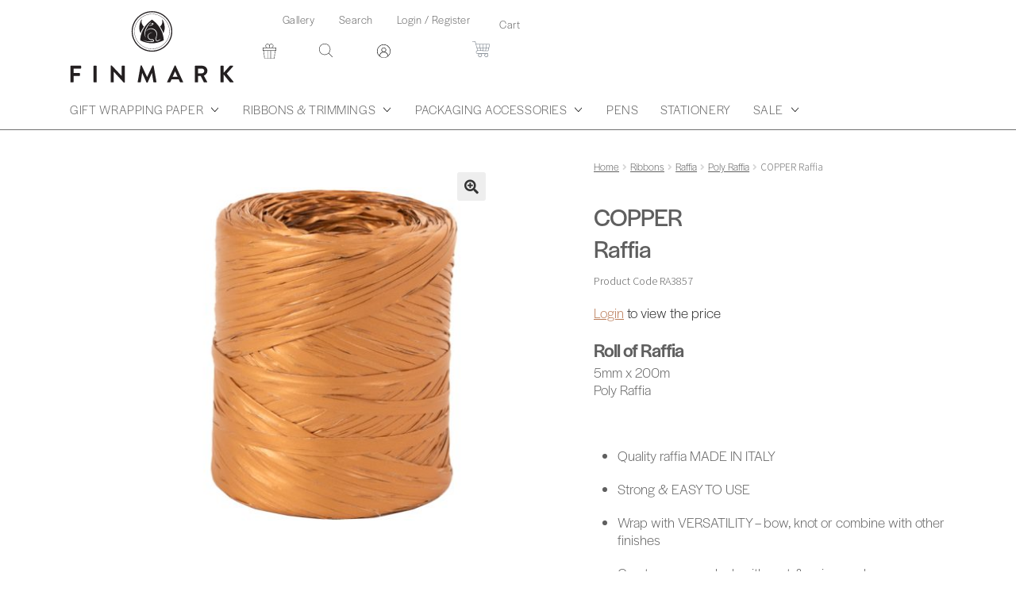

--- FILE ---
content_type: text/html; charset=UTF-8
request_url: https://finmark.com.au/product/copper-raffia-finmark-wholesale/
body_size: 37825
content:
<!DOCTYPE html>
<html lang="en-AU">
<head>
	<meta charset="UTF-8">
	<meta name="viewport" content="width=device-width, initial-scale=1.0, viewport-fit=cover" />		<meta name='robots' content='index, follow, max-image-preview:large, max-snippet:-1, max-video-preview:-1' />
	<style>img:is([sizes="auto" i], [sizes^="auto," i]) { contain-intrinsic-size: 3000px 1500px }</style>
	
	<!-- This site is optimized with the Yoast SEO plugin v25.1 - https://yoast.com/wordpress/plugins/seo/ -->
	<title>COPPER Raffia - Finmark Wholesale</title>
	<meta name="description" content="COPPER Raffia from Finmark Wholesale. Made in Italy, Finmark&#039;s range of raffia is the largest in Australia including matte, printed and metallic finishes." />
	<link rel="canonical" href="https://finmark.com.au/product/copper-raffia-finmark-wholesale/" />
	<meta property="og:locale" content="en_US" />
	<meta property="og:type" content="article" />
	<meta property="og:title" content="COPPER Raffia - Finmark Wholesale" />
	<meta property="og:description" content="COPPER Raffia from Finmark Wholesale. Made in Italy, Finmark&#039;s range of raffia is the largest in Australia including matte, printed and metallic finishes." />
	<meta property="og:url" content="https://finmark.com.au/product/copper-raffia-finmark-wholesale/" />
	<meta property="og:site_name" content="Finmark" />
	<meta property="article:modified_time" content="2025-06-25T03:47:14+00:00" />
	<meta property="og:image" content="https://finmark.com.au/wp-content/uploads/2012/05/RA3857.jpg" />
	<meta property="og:image:width" content="600" />
	<meta property="og:image:height" content="600" />
	<meta property="og:image:type" content="image/jpeg" />
	<meta name="twitter:card" content="summary_large_image" />
	<meta name="twitter:label1" content="Est. reading time" />
	<meta name="twitter:data1" content="1 minute" />
	<script type="application/ld+json" class="yoast-schema-graph">{"@context":"https://schema.org","@graph":[{"@type":"WebPage","@id":"https://finmark.com.au/product/copper-raffia-finmark-wholesale/","url":"https://finmark.com.au/product/copper-raffia-finmark-wholesale/","name":"COPPER Raffia - Finmark Wholesale","isPartOf":{"@id":"https://finmark.com.au/#website"},"primaryImageOfPage":{"@id":"https://finmark.com.au/product/copper-raffia-finmark-wholesale/#primaryimage"},"image":{"@id":"https://finmark.com.au/product/copper-raffia-finmark-wholesale/#primaryimage"},"thumbnailUrl":"https://finmark.com.au/wp-content/uploads/2012/05/RA3857.jpg","datePublished":"2012-05-01T05:23:50+00:00","dateModified":"2025-06-25T03:47:14+00:00","description":"COPPER Raffia from Finmark Wholesale. Made in Italy, Finmark's range of raffia is the largest in Australia including matte, printed and metallic finishes.","breadcrumb":{"@id":"https://finmark.com.au/product/copper-raffia-finmark-wholesale/#breadcrumb"},"inLanguage":"en-AU","potentialAction":[{"@type":"ReadAction","target":["https://finmark.com.au/product/copper-raffia-finmark-wholesale/"]}]},{"@type":"ImageObject","inLanguage":"en-AU","@id":"https://finmark.com.au/product/copper-raffia-finmark-wholesale/#primaryimage","url":"https://finmark.com.au/wp-content/uploads/2012/05/RA3857.jpg","contentUrl":"https://finmark.com.au/wp-content/uploads/2012/05/RA3857.jpg","width":600,"height":600,"caption":"Copper Raffia"},{"@type":"BreadcrumbList","@id":"https://finmark.com.au/product/copper-raffia-finmark-wholesale/#breadcrumb","itemListElement":[{"@type":"ListItem","position":1,"name":"Home","item":"https://finmark.com.au/"},{"@type":"ListItem","position":2,"name":"Shop","item":"https://finmark.com.au/shop/"},{"@type":"ListItem","position":3,"name":"COPPER Raffia"}]},{"@type":"WebSite","@id":"https://finmark.com.au/#website","url":"https://finmark.com.au/","name":"Finmark","description":"Supplying quality wrapping &amp; gifts to Australian businesses for over 40 years.","potentialAction":[{"@type":"SearchAction","target":{"@type":"EntryPoint","urlTemplate":"https://finmark.com.au/?s={search_term_string}"},"query-input":{"@type":"PropertyValueSpecification","valueRequired":true,"valueName":"search_term_string"}}],"inLanguage":"en-AU"}]}</script>
	<!-- / Yoast SEO plugin. -->


<link rel='dns-prefetch' href='//cdn.jsdelivr.net' />
<link rel='dns-prefetch' href='//fonts.googleapis.com' />
<link rel="alternate" type="application/rss+xml" title="Finmark &raquo; Feed" href="https://finmark.com.au/feed/" />
<link rel="alternate" type="application/rss+xml" title="Finmark &raquo; Comments Feed" href="https://finmark.com.au/comments/feed/" />
		<!-- This site uses the Google Analytics by MonsterInsights plugin v9.11.1 - Using Analytics tracking - https://www.monsterinsights.com/ -->
							<script src="//www.googletagmanager.com/gtag/js?id=G-144V0KGYKV"  data-cfasync="false" data-wpfc-render="false" async></script>
			<script data-cfasync="false" data-wpfc-render="false">
				var mi_version = '9.11.1';
				var mi_track_user = true;
				var mi_no_track_reason = '';
								var MonsterInsightsDefaultLocations = {"page_location":"https:\/\/finmark.com.au\/product\/copper-raffia-finmark-wholesale\/"};
								if ( typeof MonsterInsightsPrivacyGuardFilter === 'function' ) {
					var MonsterInsightsLocations = (typeof MonsterInsightsExcludeQuery === 'object') ? MonsterInsightsPrivacyGuardFilter( MonsterInsightsExcludeQuery ) : MonsterInsightsPrivacyGuardFilter( MonsterInsightsDefaultLocations );
				} else {
					var MonsterInsightsLocations = (typeof MonsterInsightsExcludeQuery === 'object') ? MonsterInsightsExcludeQuery : MonsterInsightsDefaultLocations;
				}

								var disableStrs = [
										'ga-disable-G-144V0KGYKV',
									];

				/* Function to detect opted out users */
				function __gtagTrackerIsOptedOut() {
					for (var index = 0; index < disableStrs.length; index++) {
						if (document.cookie.indexOf(disableStrs[index] + '=true') > -1) {
							return true;
						}
					}

					return false;
				}

				/* Disable tracking if the opt-out cookie exists. */
				if (__gtagTrackerIsOptedOut()) {
					for (var index = 0; index < disableStrs.length; index++) {
						window[disableStrs[index]] = true;
					}
				}

				/* Opt-out function */
				function __gtagTrackerOptout() {
					for (var index = 0; index < disableStrs.length; index++) {
						document.cookie = disableStrs[index] + '=true; expires=Thu, 31 Dec 2099 23:59:59 UTC; path=/';
						window[disableStrs[index]] = true;
					}
				}

				if ('undefined' === typeof gaOptout) {
					function gaOptout() {
						__gtagTrackerOptout();
					}
				}
								window.dataLayer = window.dataLayer || [];

				window.MonsterInsightsDualTracker = {
					helpers: {},
					trackers: {},
				};
				if (mi_track_user) {
					function __gtagDataLayer() {
						dataLayer.push(arguments);
					}

					function __gtagTracker(type, name, parameters) {
						if (!parameters) {
							parameters = {};
						}

						if (parameters.send_to) {
							__gtagDataLayer.apply(null, arguments);
							return;
						}

						if (type === 'event') {
														parameters.send_to = monsterinsights_frontend.v4_id;
							var hookName = name;
							if (typeof parameters['event_category'] !== 'undefined') {
								hookName = parameters['event_category'] + ':' + name;
							}

							if (typeof MonsterInsightsDualTracker.trackers[hookName] !== 'undefined') {
								MonsterInsightsDualTracker.trackers[hookName](parameters);
							} else {
								__gtagDataLayer('event', name, parameters);
							}
							
						} else {
							__gtagDataLayer.apply(null, arguments);
						}
					}

					__gtagTracker('js', new Date());
					__gtagTracker('set', {
						'developer_id.dZGIzZG': true,
											});
					if ( MonsterInsightsLocations.page_location ) {
						__gtagTracker('set', MonsterInsightsLocations);
					}
										__gtagTracker('config', 'G-144V0KGYKV', {"forceSSL":"true","link_attribution":"true"} );
										window.gtag = __gtagTracker;										(function () {
						/* https://developers.google.com/analytics/devguides/collection/analyticsjs/ */
						/* ga and __gaTracker compatibility shim. */
						var noopfn = function () {
							return null;
						};
						var newtracker = function () {
							return new Tracker();
						};
						var Tracker = function () {
							return null;
						};
						var p = Tracker.prototype;
						p.get = noopfn;
						p.set = noopfn;
						p.send = function () {
							var args = Array.prototype.slice.call(arguments);
							args.unshift('send');
							__gaTracker.apply(null, args);
						};
						var __gaTracker = function () {
							var len = arguments.length;
							if (len === 0) {
								return;
							}
							var f = arguments[len - 1];
							if (typeof f !== 'object' || f === null || typeof f.hitCallback !== 'function') {
								if ('send' === arguments[0]) {
									var hitConverted, hitObject = false, action;
									if ('event' === arguments[1]) {
										if ('undefined' !== typeof arguments[3]) {
											hitObject = {
												'eventAction': arguments[3],
												'eventCategory': arguments[2],
												'eventLabel': arguments[4],
												'value': arguments[5] ? arguments[5] : 1,
											}
										}
									}
									if ('pageview' === arguments[1]) {
										if ('undefined' !== typeof arguments[2]) {
											hitObject = {
												'eventAction': 'page_view',
												'page_path': arguments[2],
											}
										}
									}
									if (typeof arguments[2] === 'object') {
										hitObject = arguments[2];
									}
									if (typeof arguments[5] === 'object') {
										Object.assign(hitObject, arguments[5]);
									}
									if ('undefined' !== typeof arguments[1].hitType) {
										hitObject = arguments[1];
										if ('pageview' === hitObject.hitType) {
											hitObject.eventAction = 'page_view';
										}
									}
									if (hitObject) {
										action = 'timing' === arguments[1].hitType ? 'timing_complete' : hitObject.eventAction;
										hitConverted = mapArgs(hitObject);
										__gtagTracker('event', action, hitConverted);
									}
								}
								return;
							}

							function mapArgs(args) {
								var arg, hit = {};
								var gaMap = {
									'eventCategory': 'event_category',
									'eventAction': 'event_action',
									'eventLabel': 'event_label',
									'eventValue': 'event_value',
									'nonInteraction': 'non_interaction',
									'timingCategory': 'event_category',
									'timingVar': 'name',
									'timingValue': 'value',
									'timingLabel': 'event_label',
									'page': 'page_path',
									'location': 'page_location',
									'title': 'page_title',
									'referrer' : 'page_referrer',
								};
								for (arg in args) {
																		if (!(!args.hasOwnProperty(arg) || !gaMap.hasOwnProperty(arg))) {
										hit[gaMap[arg]] = args[arg];
									} else {
										hit[arg] = args[arg];
									}
								}
								return hit;
							}

							try {
								f.hitCallback();
							} catch (ex) {
							}
						};
						__gaTracker.create = newtracker;
						__gaTracker.getByName = newtracker;
						__gaTracker.getAll = function () {
							return [];
						};
						__gaTracker.remove = noopfn;
						__gaTracker.loaded = true;
						window['__gaTracker'] = __gaTracker;
					})();
									} else {
										console.log("");
					(function () {
						function __gtagTracker() {
							return null;
						}

						window['__gtagTracker'] = __gtagTracker;
						window['gtag'] = __gtagTracker;
					})();
									}
			</script>
							<!-- / Google Analytics by MonsterInsights -->
		<script>
window._wpemojiSettings = {"baseUrl":"https:\/\/s.w.org\/images\/core\/emoji\/16.0.1\/72x72\/","ext":".png","svgUrl":"https:\/\/s.w.org\/images\/core\/emoji\/16.0.1\/svg\/","svgExt":".svg","source":{"concatemoji":"https:\/\/finmark.com.au\/wp-includes\/js\/wp-emoji-release.min.js?ver=6.8.3"}};
/*! This file is auto-generated */
!function(s,n){var o,i,e;function c(e){try{var t={supportTests:e,timestamp:(new Date).valueOf()};sessionStorage.setItem(o,JSON.stringify(t))}catch(e){}}function p(e,t,n){e.clearRect(0,0,e.canvas.width,e.canvas.height),e.fillText(t,0,0);var t=new Uint32Array(e.getImageData(0,0,e.canvas.width,e.canvas.height).data),a=(e.clearRect(0,0,e.canvas.width,e.canvas.height),e.fillText(n,0,0),new Uint32Array(e.getImageData(0,0,e.canvas.width,e.canvas.height).data));return t.every(function(e,t){return e===a[t]})}function u(e,t){e.clearRect(0,0,e.canvas.width,e.canvas.height),e.fillText(t,0,0);for(var n=e.getImageData(16,16,1,1),a=0;a<n.data.length;a++)if(0!==n.data[a])return!1;return!0}function f(e,t,n,a){switch(t){case"flag":return n(e,"\ud83c\udff3\ufe0f\u200d\u26a7\ufe0f","\ud83c\udff3\ufe0f\u200b\u26a7\ufe0f")?!1:!n(e,"\ud83c\udde8\ud83c\uddf6","\ud83c\udde8\u200b\ud83c\uddf6")&&!n(e,"\ud83c\udff4\udb40\udc67\udb40\udc62\udb40\udc65\udb40\udc6e\udb40\udc67\udb40\udc7f","\ud83c\udff4\u200b\udb40\udc67\u200b\udb40\udc62\u200b\udb40\udc65\u200b\udb40\udc6e\u200b\udb40\udc67\u200b\udb40\udc7f");case"emoji":return!a(e,"\ud83e\udedf")}return!1}function g(e,t,n,a){var r="undefined"!=typeof WorkerGlobalScope&&self instanceof WorkerGlobalScope?new OffscreenCanvas(300,150):s.createElement("canvas"),o=r.getContext("2d",{willReadFrequently:!0}),i=(o.textBaseline="top",o.font="600 32px Arial",{});return e.forEach(function(e){i[e]=t(o,e,n,a)}),i}function t(e){var t=s.createElement("script");t.src=e,t.defer=!0,s.head.appendChild(t)}"undefined"!=typeof Promise&&(o="wpEmojiSettingsSupports",i=["flag","emoji"],n.supports={everything:!0,everythingExceptFlag:!0},e=new Promise(function(e){s.addEventListener("DOMContentLoaded",e,{once:!0})}),new Promise(function(t){var n=function(){try{var e=JSON.parse(sessionStorage.getItem(o));if("object"==typeof e&&"number"==typeof e.timestamp&&(new Date).valueOf()<e.timestamp+604800&&"object"==typeof e.supportTests)return e.supportTests}catch(e){}return null}();if(!n){if("undefined"!=typeof Worker&&"undefined"!=typeof OffscreenCanvas&&"undefined"!=typeof URL&&URL.createObjectURL&&"undefined"!=typeof Blob)try{var e="postMessage("+g.toString()+"("+[JSON.stringify(i),f.toString(),p.toString(),u.toString()].join(",")+"));",a=new Blob([e],{type:"text/javascript"}),r=new Worker(URL.createObjectURL(a),{name:"wpTestEmojiSupports"});return void(r.onmessage=function(e){c(n=e.data),r.terminate(),t(n)})}catch(e){}c(n=g(i,f,p,u))}t(n)}).then(function(e){for(var t in e)n.supports[t]=e[t],n.supports.everything=n.supports.everything&&n.supports[t],"flag"!==t&&(n.supports.everythingExceptFlag=n.supports.everythingExceptFlag&&n.supports[t]);n.supports.everythingExceptFlag=n.supports.everythingExceptFlag&&!n.supports.flag,n.DOMReady=!1,n.readyCallback=function(){n.DOMReady=!0}}).then(function(){return e}).then(function(){var e;n.supports.everything||(n.readyCallback(),(e=n.source||{}).concatemoji?t(e.concatemoji):e.wpemoji&&e.twemoji&&(t(e.twemoji),t(e.wpemoji)))}))}((window,document),window._wpemojiSettings);
</script>
<link rel="stylesheet" type="text/css" href="https://use.typekit.net/ztw6kmf.css"><link rel='stylesheet' id='sbi_styles-css' href='https://finmark.com.au/wp-content/plugins/instagram-feed/css/sbi-styles.min.css?ver=6.9.0' media='all' />
<style id='wp-emoji-styles-inline-css'>

	img.wp-smiley, img.emoji {
		display: inline !important;
		border: none !important;
		box-shadow: none !important;
		height: 1em !important;
		width: 1em !important;
		margin: 0 0.07em !important;
		vertical-align: -0.1em !important;
		background: none !important;
		padding: 0 !important;
	}
</style>
<link rel='stylesheet' id='wp-block-library-css' href='https://finmark.com.au/wp-includes/css/dist/block-library/style.min.css?ver=6.8.3' media='all' />
<style id='wp-block-library-theme-inline-css'>
.wp-block-audio :where(figcaption){color:#555;font-size:13px;text-align:center}.is-dark-theme .wp-block-audio :where(figcaption){color:#ffffffa6}.wp-block-audio{margin:0 0 1em}.wp-block-code{border:1px solid #ccc;border-radius:4px;font-family:Menlo,Consolas,monaco,monospace;padding:.8em 1em}.wp-block-embed :where(figcaption){color:#555;font-size:13px;text-align:center}.is-dark-theme .wp-block-embed :where(figcaption){color:#ffffffa6}.wp-block-embed{margin:0 0 1em}.blocks-gallery-caption{color:#555;font-size:13px;text-align:center}.is-dark-theme .blocks-gallery-caption{color:#ffffffa6}:root :where(.wp-block-image figcaption){color:#555;font-size:13px;text-align:center}.is-dark-theme :root :where(.wp-block-image figcaption){color:#ffffffa6}.wp-block-image{margin:0 0 1em}.wp-block-pullquote{border-bottom:4px solid;border-top:4px solid;color:currentColor;margin-bottom:1.75em}.wp-block-pullquote cite,.wp-block-pullquote footer,.wp-block-pullquote__citation{color:currentColor;font-size:.8125em;font-style:normal;text-transform:uppercase}.wp-block-quote{border-left:.25em solid;margin:0 0 1.75em;padding-left:1em}.wp-block-quote cite,.wp-block-quote footer{color:currentColor;font-size:.8125em;font-style:normal;position:relative}.wp-block-quote:where(.has-text-align-right){border-left:none;border-right:.25em solid;padding-left:0;padding-right:1em}.wp-block-quote:where(.has-text-align-center){border:none;padding-left:0}.wp-block-quote.is-large,.wp-block-quote.is-style-large,.wp-block-quote:where(.is-style-plain){border:none}.wp-block-search .wp-block-search__label{font-weight:700}.wp-block-search__button{border:1px solid #ccc;padding:.375em .625em}:where(.wp-block-group.has-background){padding:1.25em 2.375em}.wp-block-separator.has-css-opacity{opacity:.4}.wp-block-separator{border:none;border-bottom:2px solid;margin-left:auto;margin-right:auto}.wp-block-separator.has-alpha-channel-opacity{opacity:1}.wp-block-separator:not(.is-style-wide):not(.is-style-dots){width:100px}.wp-block-separator.has-background:not(.is-style-dots){border-bottom:none;height:1px}.wp-block-separator.has-background:not(.is-style-wide):not(.is-style-dots){height:2px}.wp-block-table{margin:0 0 1em}.wp-block-table td,.wp-block-table th{word-break:normal}.wp-block-table :where(figcaption){color:#555;font-size:13px;text-align:center}.is-dark-theme .wp-block-table :where(figcaption){color:#ffffffa6}.wp-block-video :where(figcaption){color:#555;font-size:13px;text-align:center}.is-dark-theme .wp-block-video :where(figcaption){color:#ffffffa6}.wp-block-video{margin:0 0 1em}:root :where(.wp-block-template-part.has-background){margin-bottom:0;margin-top:0;padding:1.25em 2.375em}
</style>
<style id='classic-theme-styles-inline-css'>
/*! This file is auto-generated */
.wp-block-button__link{color:#fff;background-color:#32373c;border-radius:9999px;box-shadow:none;text-decoration:none;padding:calc(.667em + 2px) calc(1.333em + 2px);font-size:1.125em}.wp-block-file__button{background:#32373c;color:#fff;text-decoration:none}
</style>
<link rel='stylesheet' id='storefront-gutenberg-blocks-css' href='https://finmark.com.au/wp-content/themes/storefront/assets/css/base/gutenberg-blocks.css?ver=4.5.5' media='all' />
<style id='storefront-gutenberg-blocks-inline-css'>

				.wp-block-button__link:not(.has-text-color) {
					color: #333333;
				}

				.wp-block-button__link:not(.has-text-color):hover,
				.wp-block-button__link:not(.has-text-color):focus,
				.wp-block-button__link:not(.has-text-color):active {
					color: #333333;
				}

				.wp-block-button__link:not(.has-background) {
					background-color: #eeeeee;
				}

				.wp-block-button__link:not(.has-background):hover,
				.wp-block-button__link:not(.has-background):focus,
				.wp-block-button__link:not(.has-background):active {
					border-color: #d5d5d5;
					background-color: #d5d5d5;
				}

				.wc-block-grid__products .wc-block-grid__product .wp-block-button__link {
					background-color: #eeeeee;
					border-color: #eeeeee;
					color: #333333;
				}

				.wp-block-quote footer,
				.wp-block-quote cite,
				.wp-block-quote__citation {
					color: #6d6d6d;
				}

				.wp-block-pullquote cite,
				.wp-block-pullquote footer,
				.wp-block-pullquote__citation {
					color: #6d6d6d;
				}

				.wp-block-image figcaption {
					color: #6d6d6d;
				}

				.wp-block-separator.is-style-dots::before {
					color: #333333;
				}

				.wp-block-file a.wp-block-file__button {
					color: #333333;
					background-color: #eeeeee;
					border-color: #eeeeee;
				}

				.wp-block-file a.wp-block-file__button:hover,
				.wp-block-file a.wp-block-file__button:focus,
				.wp-block-file a.wp-block-file__button:active {
					color: #333333;
					background-color: #d5d5d5;
				}

				.wp-block-code,
				.wp-block-preformatted pre {
					color: #6d6d6d;
				}

				.wp-block-table:not( .has-background ):not( .is-style-stripes ) tbody tr:nth-child(2n) td {
					background-color: #fdfdfd;
				}

				.wp-block-cover .wp-block-cover__inner-container h1:not(.has-text-color),
				.wp-block-cover .wp-block-cover__inner-container h2:not(.has-text-color),
				.wp-block-cover .wp-block-cover__inner-container h3:not(.has-text-color),
				.wp-block-cover .wp-block-cover__inner-container h4:not(.has-text-color),
				.wp-block-cover .wp-block-cover__inner-container h5:not(.has-text-color),
				.wp-block-cover .wp-block-cover__inner-container h6:not(.has-text-color) {
					color: #000000;
				}

				.wc-block-components-price-slider__range-input-progress,
				.rtl .wc-block-components-price-slider__range-input-progress {
					--range-color: #7f54b3;
				}

				/* Target only IE11 */
				@media all and (-ms-high-contrast: none), (-ms-high-contrast: active) {
					.wc-block-components-price-slider__range-input-progress {
						background: #7f54b3;
					}
				}

				.wc-block-components-button:not(.is-link) {
					background-color: #333333;
					color: #ffffff;
				}

				.wc-block-components-button:not(.is-link):hover,
				.wc-block-components-button:not(.is-link):focus,
				.wc-block-components-button:not(.is-link):active {
					background-color: #1a1a1a;
					color: #ffffff;
				}

				.wc-block-components-button:not(.is-link):disabled {
					background-color: #333333;
					color: #ffffff;
				}

				.wc-block-cart__submit-container {
					background-color: #ffffff;
				}

				.wc-block-cart__submit-container::before {
					color: rgba(220,220,220,0.5);
				}

				.wc-block-components-order-summary-item__quantity {
					background-color: #ffffff;
					border-color: #6d6d6d;
					box-shadow: 0 0 0 2px #ffffff;
					color: #6d6d6d;
				}
			
</style>
<style id='global-styles-inline-css'>
:root{--wp--preset--aspect-ratio--square: 1;--wp--preset--aspect-ratio--4-3: 4/3;--wp--preset--aspect-ratio--3-4: 3/4;--wp--preset--aspect-ratio--3-2: 3/2;--wp--preset--aspect-ratio--2-3: 2/3;--wp--preset--aspect-ratio--16-9: 16/9;--wp--preset--aspect-ratio--9-16: 9/16;--wp--preset--color--black: #000000;--wp--preset--color--cyan-bluish-gray: #abb8c3;--wp--preset--color--white: #ffffff;--wp--preset--color--pale-pink: #f78da7;--wp--preset--color--vivid-red: #cf2e2e;--wp--preset--color--luminous-vivid-orange: #ff6900;--wp--preset--color--luminous-vivid-amber: #fcb900;--wp--preset--color--light-green-cyan: #7bdcb5;--wp--preset--color--vivid-green-cyan: #00d084;--wp--preset--color--pale-cyan-blue: #8ed1fc;--wp--preset--color--vivid-cyan-blue: #0693e3;--wp--preset--color--vivid-purple: #9b51e0;--wp--preset--gradient--vivid-cyan-blue-to-vivid-purple: linear-gradient(135deg,rgba(6,147,227,1) 0%,rgb(155,81,224) 100%);--wp--preset--gradient--light-green-cyan-to-vivid-green-cyan: linear-gradient(135deg,rgb(122,220,180) 0%,rgb(0,208,130) 100%);--wp--preset--gradient--luminous-vivid-amber-to-luminous-vivid-orange: linear-gradient(135deg,rgba(252,185,0,1) 0%,rgba(255,105,0,1) 100%);--wp--preset--gradient--luminous-vivid-orange-to-vivid-red: linear-gradient(135deg,rgba(255,105,0,1) 0%,rgb(207,46,46) 100%);--wp--preset--gradient--very-light-gray-to-cyan-bluish-gray: linear-gradient(135deg,rgb(238,238,238) 0%,rgb(169,184,195) 100%);--wp--preset--gradient--cool-to-warm-spectrum: linear-gradient(135deg,rgb(74,234,220) 0%,rgb(151,120,209) 20%,rgb(207,42,186) 40%,rgb(238,44,130) 60%,rgb(251,105,98) 80%,rgb(254,248,76) 100%);--wp--preset--gradient--blush-light-purple: linear-gradient(135deg,rgb(255,206,236) 0%,rgb(152,150,240) 100%);--wp--preset--gradient--blush-bordeaux: linear-gradient(135deg,rgb(254,205,165) 0%,rgb(254,45,45) 50%,rgb(107,0,62) 100%);--wp--preset--gradient--luminous-dusk: linear-gradient(135deg,rgb(255,203,112) 0%,rgb(199,81,192) 50%,rgb(65,88,208) 100%);--wp--preset--gradient--pale-ocean: linear-gradient(135deg,rgb(255,245,203) 0%,rgb(182,227,212) 50%,rgb(51,167,181) 100%);--wp--preset--gradient--electric-grass: linear-gradient(135deg,rgb(202,248,128) 0%,rgb(113,206,126) 100%);--wp--preset--gradient--midnight: linear-gradient(135deg,rgb(2,3,129) 0%,rgb(40,116,252) 100%);--wp--preset--font-size--small: 14px;--wp--preset--font-size--medium: 23px;--wp--preset--font-size--large: 26px;--wp--preset--font-size--x-large: 42px;--wp--preset--font-size--normal: 16px;--wp--preset--font-size--huge: 37px;--wp--preset--spacing--20: 0.44rem;--wp--preset--spacing--30: 0.67rem;--wp--preset--spacing--40: 1rem;--wp--preset--spacing--50: 1.5rem;--wp--preset--spacing--60: 2.25rem;--wp--preset--spacing--70: 3.38rem;--wp--preset--spacing--80: 5.06rem;--wp--preset--shadow--natural: 6px 6px 9px rgba(0, 0, 0, 0.2);--wp--preset--shadow--deep: 12px 12px 50px rgba(0, 0, 0, 0.4);--wp--preset--shadow--sharp: 6px 6px 0px rgba(0, 0, 0, 0.2);--wp--preset--shadow--outlined: 6px 6px 0px -3px rgba(255, 255, 255, 1), 6px 6px rgba(0, 0, 0, 1);--wp--preset--shadow--crisp: 6px 6px 0px rgba(0, 0, 0, 1);}:where(.is-layout-flex){gap: 0.5em;}:where(.is-layout-grid){gap: 0.5em;}body .is-layout-flex{display: flex;}.is-layout-flex{flex-wrap: wrap;align-items: center;}.is-layout-flex > :is(*, div){margin: 0;}body .is-layout-grid{display: grid;}.is-layout-grid > :is(*, div){margin: 0;}:where(.wp-block-columns.is-layout-flex){gap: 2em;}:where(.wp-block-columns.is-layout-grid){gap: 2em;}:where(.wp-block-post-template.is-layout-flex){gap: 1.25em;}:where(.wp-block-post-template.is-layout-grid){gap: 1.25em;}.has-black-color{color: var(--wp--preset--color--black) !important;}.has-cyan-bluish-gray-color{color: var(--wp--preset--color--cyan-bluish-gray) !important;}.has-white-color{color: var(--wp--preset--color--white) !important;}.has-pale-pink-color{color: var(--wp--preset--color--pale-pink) !important;}.has-vivid-red-color{color: var(--wp--preset--color--vivid-red) !important;}.has-luminous-vivid-orange-color{color: var(--wp--preset--color--luminous-vivid-orange) !important;}.has-luminous-vivid-amber-color{color: var(--wp--preset--color--luminous-vivid-amber) !important;}.has-light-green-cyan-color{color: var(--wp--preset--color--light-green-cyan) !important;}.has-vivid-green-cyan-color{color: var(--wp--preset--color--vivid-green-cyan) !important;}.has-pale-cyan-blue-color{color: var(--wp--preset--color--pale-cyan-blue) !important;}.has-vivid-cyan-blue-color{color: var(--wp--preset--color--vivid-cyan-blue) !important;}.has-vivid-purple-color{color: var(--wp--preset--color--vivid-purple) !important;}.has-black-background-color{background-color: var(--wp--preset--color--black) !important;}.has-cyan-bluish-gray-background-color{background-color: var(--wp--preset--color--cyan-bluish-gray) !important;}.has-white-background-color{background-color: var(--wp--preset--color--white) !important;}.has-pale-pink-background-color{background-color: var(--wp--preset--color--pale-pink) !important;}.has-vivid-red-background-color{background-color: var(--wp--preset--color--vivid-red) !important;}.has-luminous-vivid-orange-background-color{background-color: var(--wp--preset--color--luminous-vivid-orange) !important;}.has-luminous-vivid-amber-background-color{background-color: var(--wp--preset--color--luminous-vivid-amber) !important;}.has-light-green-cyan-background-color{background-color: var(--wp--preset--color--light-green-cyan) !important;}.has-vivid-green-cyan-background-color{background-color: var(--wp--preset--color--vivid-green-cyan) !important;}.has-pale-cyan-blue-background-color{background-color: var(--wp--preset--color--pale-cyan-blue) !important;}.has-vivid-cyan-blue-background-color{background-color: var(--wp--preset--color--vivid-cyan-blue) !important;}.has-vivid-purple-background-color{background-color: var(--wp--preset--color--vivid-purple) !important;}.has-black-border-color{border-color: var(--wp--preset--color--black) !important;}.has-cyan-bluish-gray-border-color{border-color: var(--wp--preset--color--cyan-bluish-gray) !important;}.has-white-border-color{border-color: var(--wp--preset--color--white) !important;}.has-pale-pink-border-color{border-color: var(--wp--preset--color--pale-pink) !important;}.has-vivid-red-border-color{border-color: var(--wp--preset--color--vivid-red) !important;}.has-luminous-vivid-orange-border-color{border-color: var(--wp--preset--color--luminous-vivid-orange) !important;}.has-luminous-vivid-amber-border-color{border-color: var(--wp--preset--color--luminous-vivid-amber) !important;}.has-light-green-cyan-border-color{border-color: var(--wp--preset--color--light-green-cyan) !important;}.has-vivid-green-cyan-border-color{border-color: var(--wp--preset--color--vivid-green-cyan) !important;}.has-pale-cyan-blue-border-color{border-color: var(--wp--preset--color--pale-cyan-blue) !important;}.has-vivid-cyan-blue-border-color{border-color: var(--wp--preset--color--vivid-cyan-blue) !important;}.has-vivid-purple-border-color{border-color: var(--wp--preset--color--vivid-purple) !important;}.has-vivid-cyan-blue-to-vivid-purple-gradient-background{background: var(--wp--preset--gradient--vivid-cyan-blue-to-vivid-purple) !important;}.has-light-green-cyan-to-vivid-green-cyan-gradient-background{background: var(--wp--preset--gradient--light-green-cyan-to-vivid-green-cyan) !important;}.has-luminous-vivid-amber-to-luminous-vivid-orange-gradient-background{background: var(--wp--preset--gradient--luminous-vivid-amber-to-luminous-vivid-orange) !important;}.has-luminous-vivid-orange-to-vivid-red-gradient-background{background: var(--wp--preset--gradient--luminous-vivid-orange-to-vivid-red) !important;}.has-very-light-gray-to-cyan-bluish-gray-gradient-background{background: var(--wp--preset--gradient--very-light-gray-to-cyan-bluish-gray) !important;}.has-cool-to-warm-spectrum-gradient-background{background: var(--wp--preset--gradient--cool-to-warm-spectrum) !important;}.has-blush-light-purple-gradient-background{background: var(--wp--preset--gradient--blush-light-purple) !important;}.has-blush-bordeaux-gradient-background{background: var(--wp--preset--gradient--blush-bordeaux) !important;}.has-luminous-dusk-gradient-background{background: var(--wp--preset--gradient--luminous-dusk) !important;}.has-pale-ocean-gradient-background{background: var(--wp--preset--gradient--pale-ocean) !important;}.has-electric-grass-gradient-background{background: var(--wp--preset--gradient--electric-grass) !important;}.has-midnight-gradient-background{background: var(--wp--preset--gradient--midnight) !important;}.has-small-font-size{font-size: var(--wp--preset--font-size--small) !important;}.has-medium-font-size{font-size: var(--wp--preset--font-size--medium) !important;}.has-large-font-size{font-size: var(--wp--preset--font-size--large) !important;}.has-x-large-font-size{font-size: var(--wp--preset--font-size--x-large) !important;}
:where(.wp-block-post-template.is-layout-flex){gap: 1.25em;}:where(.wp-block-post-template.is-layout-grid){gap: 1.25em;}
:where(.wp-block-columns.is-layout-flex){gap: 2em;}:where(.wp-block-columns.is-layout-grid){gap: 2em;}
:root :where(.wp-block-pullquote){font-size: 1.5em;line-height: 1.6;}
</style>
<link rel='stylesheet' id='cev-custom-style-css' href='https://finmark.com.au/wp-content/plugins/customer-email-verification-for-woocommerce/includes/../assets/css/signup-style.css?ver=1770083664' media='all' />
<link rel='stylesheet' id='smart-search-css' href='https://finmark.com.au/wp-content/plugins/smart-woocommerce-search/assets/dist/css/general.css?ver=2.14.0' media='all' />
<style id='smart-search-inline-css'>
.ysm-search-widget-1 .search-field[type="search"]{border-width:1px;}.ysm-search-widget-1 .search-field[type="search"]{color:#666666;}.ysm-search-widget-1 .search-field[type="search"]{background-color:#ffffff;}.ysm-search-widget-1 .search-submit,.ysm-search-widget-1 .ssf-search-icon-search,.ysm-search-widget-1 .sws-search-recent-list-item-trigger:hover,.ysm-search-widget-1 .sws-search-recent-list-item-delete:hover{color:#666666;}.ysm-search-widget-1 .smart-search-suggestions .smart-search-post-icon{width:50px;}.ysm-search-widget-1 .smart-search-view-all{color:#000000;}.widget_search .smart-search-suggestions .smart-search-post-icon{width:50px;}.wp-block-search.sws-search-block-default .smart-search-suggestions .smart-search-post-icon{width:50px;}.widget_product_search .smart-search-suggestions .smart-search-post-icon{width:50px;}.wp-block-search.sws-search-block-product .smart-search-suggestions .smart-search-post-icon{width:50px;}
</style>
<link rel='stylesheet' id='bodhi-svgs-attachment-css' href='https://finmark.com.au/wp-content/plugins/svg-support/css/svgs-attachment.css' media='all' />
<link rel='stylesheet' id='photoswipe-css' href='https://finmark.com.au/wp-content/plugins/woocommerce/assets/css/photoswipe/photoswipe.min.css?ver=9.8.6' media='all' />
<link rel='stylesheet' id='photoswipe-default-skin-css' href='https://finmark.com.au/wp-content/plugins/woocommerce/assets/css/photoswipe/default-skin/default-skin.min.css?ver=9.8.6' media='all' />
<style id='woocommerce-inline-inline-css'>
.woocommerce form .form-row .required { visibility: visible; }
</style>
<link rel='stylesheet' id='brands-styles-css' href='https://finmark.com.au/wp-content/plugins/woocommerce/assets/css/brands.css?ver=9.8.6' media='all' />
<link rel='stylesheet' id='customCss-css' href='https://finmark.com.au/wp-content/themes/finmark/flexslider.css?ver=6.8.3' media='all' />
<link rel='stylesheet' id='icomoonCss-css' href='https://finmark.com.au/wp-content/themes/finmark/icommon.css?ver=6.8.3' media='all' />
<link rel='stylesheet' id='lightgallery-css-css' href='https://cdn.jsdelivr.net/npm/lightgallery@2.7.1/css/lightgallery.min.css?ver=2.7.1' media='all' />
<link rel='stylesheet' id='storefront-style-css' href='https://finmark.com.au/wp-content/themes/storefront/style.css?ver=4.5.5' media='all' />
<style id='storefront-style-inline-css'>

			.main-navigation ul li a,
			.site-title a,
			ul.menu li a,
			.site-branding h1 a,
			button.menu-toggle,
			button.menu-toggle:hover,
			.handheld-navigation .dropdown-toggle {
				color: #333333;
			}

			button.menu-toggle,
			button.menu-toggle:hover {
				border-color: #333333;
			}

			.main-navigation ul li a:hover,
			.main-navigation ul li:hover > a,
			.site-title a:hover,
			.site-header ul.menu li.current-menu-item > a {
				color: #747474;
			}

			table:not( .has-background ) th {
				background-color: #f8f8f8;
			}

			table:not( .has-background ) tbody td {
				background-color: #fdfdfd;
			}

			table:not( .has-background ) tbody tr:nth-child(2n) td,
			fieldset,
			fieldset legend {
				background-color: #fbfbfb;
			}

			.site-header,
			.secondary-navigation ul ul,
			.main-navigation ul.menu > li.menu-item-has-children:after,
			.secondary-navigation ul.menu ul,
			.storefront-handheld-footer-bar,
			.storefront-handheld-footer-bar ul li > a,
			.storefront-handheld-footer-bar ul li.search .site-search,
			button.menu-toggle,
			button.menu-toggle:hover {
				background-color: #ffffff;
			}

			p.site-description,
			.site-header,
			.storefront-handheld-footer-bar {
				color: #404040;
			}

			button.menu-toggle:after,
			button.menu-toggle:before,
			button.menu-toggle span:before {
				background-color: #333333;
			}

			h1, h2, h3, h4, h5, h6, .wc-block-grid__product-title {
				color: #333333;
			}

			.widget h1 {
				border-bottom-color: #333333;
			}

			body,
			.secondary-navigation a {
				color: #6d6d6d;
			}

			.widget-area .widget a,
			.hentry .entry-header .posted-on a,
			.hentry .entry-header .post-author a,
			.hentry .entry-header .post-comments a,
			.hentry .entry-header .byline a {
				color: #727272;
			}

			a {
				color: #7f54b3;
			}

			a:focus,
			button:focus,
			.button.alt:focus,
			input:focus,
			textarea:focus,
			input[type="button"]:focus,
			input[type="reset"]:focus,
			input[type="submit"]:focus,
			input[type="email"]:focus,
			input[type="tel"]:focus,
			input[type="url"]:focus,
			input[type="password"]:focus,
			input[type="search"]:focus {
				outline-color: #7f54b3;
			}

			button, input[type="button"], input[type="reset"], input[type="submit"], .button, .widget a.button {
				background-color: #eeeeee;
				border-color: #eeeeee;
				color: #333333;
			}

			button:hover, input[type="button"]:hover, input[type="reset"]:hover, input[type="submit"]:hover, .button:hover, .widget a.button:hover {
				background-color: #d5d5d5;
				border-color: #d5d5d5;
				color: #333333;
			}

			button.alt, input[type="button"].alt, input[type="reset"].alt, input[type="submit"].alt, .button.alt, .widget-area .widget a.button.alt {
				background-color: #333333;
				border-color: #333333;
				color: #ffffff;
			}

			button.alt:hover, input[type="button"].alt:hover, input[type="reset"].alt:hover, input[type="submit"].alt:hover, .button.alt:hover, .widget-area .widget a.button.alt:hover {
				background-color: #1a1a1a;
				border-color: #1a1a1a;
				color: #ffffff;
			}

			.pagination .page-numbers li .page-numbers.current {
				background-color: #e6e6e6;
				color: #636363;
			}

			#comments .comment-list .comment-content .comment-text {
				background-color: #f8f8f8;
			}

			.site-footer {
				background-color: #f0f0f0;
				color: #6d6d6d;
			}

			.site-footer a:not(.button):not(.components-button) {
				color: #333333;
			}

			.site-footer .storefront-handheld-footer-bar a:not(.button):not(.components-button) {
				color: #333333;
			}

			.site-footer h1, .site-footer h2, .site-footer h3, .site-footer h4, .site-footer h5, .site-footer h6, .site-footer .widget .widget-title, .site-footer .widget .widgettitle {
				color: #333333;
			}

			.page-template-template-homepage.has-post-thumbnail .type-page.has-post-thumbnail .entry-title {
				color: #000000;
			}

			.page-template-template-homepage.has-post-thumbnail .type-page.has-post-thumbnail .entry-content {
				color: #000000;
			}

			@media screen and ( min-width: 768px ) {
				.secondary-navigation ul.menu a:hover {
					color: #595959;
				}

				.secondary-navigation ul.menu a {
					color: #404040;
				}

				.main-navigation ul.menu ul.sub-menu,
				.main-navigation ul.nav-menu ul.children {
					background-color: #f0f0f0;
				}

				.site-header {
					border-bottom-color: #f0f0f0;
				}
			}
</style>
<link rel='stylesheet' id='storefront-icons-css' href='https://finmark.com.au/wp-content/themes/storefront/assets/css/base/icons.css?ver=4.5.5' media='all' />
<link rel='stylesheet' id='storefront-fonts-css' href='https://fonts.googleapis.com/css?family=Source+Sans+Pro%3A400%2C300%2C300italic%2C400italic%2C600%2C700%2C900&#038;subset=latin%2Clatin-ext&#038;ver=4.5.5' media='all' />
<link rel='stylesheet' id='elementor-frontend-css' href='https://finmark.com.au/wp-content/uploads/elementor/css/custom-frontend.min.css?ver=1749690171' media='all' />
<link rel='stylesheet' id='widget-image-css' href='https://finmark.com.au/wp-content/plugins/elementor/assets/css/widget-image.min.css?ver=3.28.4' media='all' />
<link rel='stylesheet' id='widget-heading-css' href='https://finmark.com.au/wp-content/plugins/elementor/assets/css/widget-heading.min.css?ver=3.28.4' media='all' />
<link rel='stylesheet' id='widget-woocommerce-menu-cart-css' href='https://finmark.com.au/wp-content/uploads/elementor/css/custom-pro-widget-woocommerce-menu-cart.min.css?ver=1749690171' media='all' />
<link rel='stylesheet' id='widget-nav-menu-css' href='https://finmark.com.au/wp-content/uploads/elementor/css/custom-pro-widget-nav-menu.min.css?ver=1749690171' media='all' />
<link rel='stylesheet' id='widget-icon-list-css' href='https://finmark.com.au/wp-content/uploads/elementor/css/custom-widget-icon-list.min.css?ver=1749690171' media='all' />
<link rel='stylesheet' id='widget-woocommerce-product-images-css' href='https://finmark.com.au/wp-content/plugins/elementor-pro/assets/css/widget-woocommerce-product-images.min.css?ver=3.28.4' media='all' />
<link rel='stylesheet' id='widget-woocommerce-product-meta-css' href='https://finmark.com.au/wp-content/plugins/elementor-pro/assets/css/widget-woocommerce-product-meta.min.css?ver=3.28.4' media='all' />
<link rel='stylesheet' id='widget-woocommerce-product-price-css' href='https://finmark.com.au/wp-content/plugins/elementor-pro/assets/css/widget-woocommerce-product-price.min.css?ver=3.28.4' media='all' />
<link rel='stylesheet' id='widget-woocommerce-product-add-to-cart-css' href='https://finmark.com.au/wp-content/uploads/elementor/css/custom-pro-widget-woocommerce-product-add-to-cart.min.css?ver=1749690171' media='all' />
<link rel='stylesheet' id='widget-woocommerce-products-css' href='https://finmark.com.au/wp-content/plugins/elementor-pro/assets/css/widget-woocommerce-products.min.css?ver=3.28.4' media='all' />
<link rel='stylesheet' id='elementor-icons-css' href='https://finmark.com.au/wp-content/plugins/elementor/assets/lib/eicons/css/elementor-icons.min.css?ver=5.36.0' media='all' />
<link rel='stylesheet' id='elementor-post-3170-css' href='https://finmark.com.au/wp-content/uploads/elementor/css/post-3170.css?ver=1749690171' media='all' />
<link rel='stylesheet' id='sbistyles-css' href='https://finmark.com.au/wp-content/plugins/instagram-feed/css/sbi-styles.min.css?ver=6.9.0' media='all' />
<link rel='stylesheet' id='elementor-post-7994-css' href='https://finmark.com.au/wp-content/uploads/elementor/css/post-7994.css?ver=1749690171' media='all' />
<link rel='stylesheet' id='elementor-post-3220-css' href='https://finmark.com.au/wp-content/uploads/elementor/css/post-3220.css?ver=1768449398' media='all' />
<link rel='stylesheet' id='elementor-post-3269-css' href='https://finmark.com.au/wp-content/uploads/elementor/css/post-3269.css?ver=1749690203' media='all' />
<link rel='stylesheet' id='storefront-woocommerce-style-css' href='https://finmark.com.au/wp-content/themes/storefront/assets/css/woocommerce/woocommerce.css?ver=4.5.5' media='all' />
<style id='storefront-woocommerce-style-inline-css'>
@font-face {
				font-family: star;
				src: url(https://finmark.com.au/wp-content/plugins/woocommerce/assets/fonts/star.eot);
				src:
					url(https://finmark.com.au/wp-content/plugins/woocommerce/assets/fonts/star.eot?#iefix) format("embedded-opentype"),
					url(https://finmark.com.au/wp-content/plugins/woocommerce/assets/fonts/star.woff) format("woff"),
					url(https://finmark.com.au/wp-content/plugins/woocommerce/assets/fonts/star.ttf) format("truetype"),
					url(https://finmark.com.au/wp-content/plugins/woocommerce/assets/fonts/star.svg#star) format("svg");
				font-weight: 400;
				font-style: normal;
			}
			@font-face {
				font-family: WooCommerce;
				src: url(https://finmark.com.au/wp-content/plugins/woocommerce/assets/fonts/WooCommerce.eot);
				src:
					url(https://finmark.com.au/wp-content/plugins/woocommerce/assets/fonts/WooCommerce.eot?#iefix) format("embedded-opentype"),
					url(https://finmark.com.au/wp-content/plugins/woocommerce/assets/fonts/WooCommerce.woff) format("woff"),
					url(https://finmark.com.au/wp-content/plugins/woocommerce/assets/fonts/WooCommerce.ttf) format("truetype"),
					url(https://finmark.com.au/wp-content/plugins/woocommerce/assets/fonts/WooCommerce.svg#WooCommerce) format("svg");
				font-weight: 400;
				font-style: normal;
			}

			a.cart-contents,
			.site-header-cart .widget_shopping_cart a {
				color: #333333;
			}

			a.cart-contents:hover,
			.site-header-cart .widget_shopping_cart a:hover,
			.site-header-cart:hover > li > a {
				color: #747474;
			}

			table.cart td.product-remove,
			table.cart td.actions {
				border-top-color: #ffffff;
			}

			.storefront-handheld-footer-bar ul li.cart .count {
				background-color: #333333;
				color: #ffffff;
				border-color: #ffffff;
			}

			.woocommerce-tabs ul.tabs li.active a,
			ul.products li.product .price,
			.onsale,
			.wc-block-grid__product-onsale,
			.widget_search form:before,
			.widget_product_search form:before {
				color: #6d6d6d;
			}

			.woocommerce-breadcrumb a,
			a.woocommerce-review-link,
			.product_meta a {
				color: #727272;
			}

			.wc-block-grid__product-onsale,
			.onsale {
				border-color: #6d6d6d;
			}

			.star-rating span:before,
			.quantity .plus, .quantity .minus,
			p.stars a:hover:after,
			p.stars a:after,
			.star-rating span:before,
			#payment .payment_methods li input[type=radio]:first-child:checked+label:before {
				color: #7f54b3;
			}

			.widget_price_filter .ui-slider .ui-slider-range,
			.widget_price_filter .ui-slider .ui-slider-handle {
				background-color: #7f54b3;
			}

			.order_details {
				background-color: #f8f8f8;
			}

			.order_details > li {
				border-bottom: 1px dotted #e3e3e3;
			}

			.order_details:before,
			.order_details:after {
				background: -webkit-linear-gradient(transparent 0,transparent 0),-webkit-linear-gradient(135deg,#f8f8f8 33.33%,transparent 33.33%),-webkit-linear-gradient(45deg,#f8f8f8 33.33%,transparent 33.33%)
			}

			#order_review {
				background-color: #ffffff;
			}

			#payment .payment_methods > li .payment_box,
			#payment .place-order {
				background-color: #fafafa;
			}

			#payment .payment_methods > li:not(.woocommerce-notice) {
				background-color: #f5f5f5;
			}

			#payment .payment_methods > li:not(.woocommerce-notice):hover {
				background-color: #f0f0f0;
			}

			.woocommerce-pagination .page-numbers li .page-numbers.current {
				background-color: #e6e6e6;
				color: #636363;
			}

			.wc-block-grid__product-onsale,
			.onsale,
			.woocommerce-pagination .page-numbers li .page-numbers:not(.current) {
				color: #6d6d6d;
			}

			p.stars a:before,
			p.stars a:hover~a:before,
			p.stars.selected a.active~a:before {
				color: #6d6d6d;
			}

			p.stars.selected a.active:before,
			p.stars:hover a:before,
			p.stars.selected a:not(.active):before,
			p.stars.selected a.active:before {
				color: #7f54b3;
			}

			.single-product div.product .woocommerce-product-gallery .woocommerce-product-gallery__trigger {
				background-color: #eeeeee;
				color: #333333;
			}

			.single-product div.product .woocommerce-product-gallery .woocommerce-product-gallery__trigger:hover {
				background-color: #d5d5d5;
				border-color: #d5d5d5;
				color: #333333;
			}

			.button.added_to_cart:focus,
			.button.wc-forward:focus {
				outline-color: #7f54b3;
			}

			.added_to_cart,
			.site-header-cart .widget_shopping_cart a.button,
			.wc-block-grid__products .wc-block-grid__product .wp-block-button__link {
				background-color: #eeeeee;
				border-color: #eeeeee;
				color: #333333;
			}

			.added_to_cart:hover,
			.site-header-cart .widget_shopping_cart a.button:hover,
			.wc-block-grid__products .wc-block-grid__product .wp-block-button__link:hover {
				background-color: #d5d5d5;
				border-color: #d5d5d5;
				color: #333333;
			}

			.added_to_cart.alt, .added_to_cart, .widget a.button.checkout {
				background-color: #333333;
				border-color: #333333;
				color: #ffffff;
			}

			.added_to_cart.alt:hover, .added_to_cart:hover, .widget a.button.checkout:hover {
				background-color: #1a1a1a;
				border-color: #1a1a1a;
				color: #ffffff;
			}

			.button.loading {
				color: #eeeeee;
			}

			.button.loading:hover {
				background-color: #eeeeee;
			}

			.button.loading:after {
				color: #333333;
			}

			@media screen and ( min-width: 768px ) {
				.site-header-cart .widget_shopping_cart,
				.site-header .product_list_widget li .quantity {
					color: #404040;
				}

				.site-header-cart .widget_shopping_cart .buttons,
				.site-header-cart .widget_shopping_cart .total {
					background-color: #f5f5f5;
				}

				.site-header-cart .widget_shopping_cart {
					background-color: #f0f0f0;
				}
			}
				.storefront-product-pagination a {
					color: #6d6d6d;
					background-color: #ffffff;
				}
				.storefront-sticky-add-to-cart {
					color: #6d6d6d;
					background-color: #ffffff;
				}

				.storefront-sticky-add-to-cart a:not(.button) {
					color: #333333;
				}
</style>
<link rel='stylesheet' id='storefront-child-style-css' href='https://finmark.com.au/wp-content/themes/finmark/style.css?ver=1.0.0' media='all' />
<link rel='stylesheet' id='storefront-woocommerce-brands-style-css' href='https://finmark.com.au/wp-content/themes/storefront/assets/css/woocommerce/extensions/brands.css?ver=4.5.5' media='all' />
<link rel='stylesheet' id='elementor-icons-shared-0-css' href='https://finmark.com.au/wp-content/plugins/elementor/assets/lib/font-awesome/css/fontawesome.min.css?ver=5.15.3' media='all' />
<link rel='stylesheet' id='elementor-icons-fa-solid-css' href='https://finmark.com.au/wp-content/plugins/elementor/assets/lib/font-awesome/css/solid.min.css?ver=5.15.3' media='all' />
<script src="https://finmark.com.au/wp-content/plugins/svg-support/vendor/DOMPurify/DOMPurify.min.js?ver=2.5.8" id="bodhi-dompurify-library-js"></script>
<script src="https://finmark.com.au/wp-content/plugins/google-analytics-for-wordpress/assets/js/frontend-gtag.min.js?ver=9.11.1" id="monsterinsights-frontend-script-js" async data-wp-strategy="async"></script>
<script data-cfasync="false" data-wpfc-render="false" id='monsterinsights-frontend-script-js-extra'>var monsterinsights_frontend = {"js_events_tracking":"true","download_extensions":"doc,pdf,ppt,zip,xls,docx,pptx,xlsx","inbound_paths":"[{\"path\":\"\\\/go\\\/\",\"label\":\"affiliate\"},{\"path\":\"\\\/recommend\\\/\",\"label\":\"affiliate\"}]","home_url":"https:\/\/finmark.com.au","hash_tracking":"false","v4_id":"G-144V0KGYKV"};</script>
<script src="https://finmark.com.au/wp-includes/js/jquery/jquery.min.js?ver=3.7.1" id="jquery-core-js"></script>
<script src="https://finmark.com.au/wp-includes/js/jquery/jquery-migrate.min.js?ver=3.4.1" id="jquery-migrate-js"></script>
<script id="bodhi_svg_inline-js-extra">
var svgSettings = {"skipNested":""};
</script>
<script src="https://finmark.com.au/wp-content/plugins/svg-support/js/min/svgs-inline-min.js" id="bodhi_svg_inline-js"></script>
<script id="bodhi_svg_inline-js-after">
cssTarget={"Bodhi":"img.style-svg","ForceInlineSVG":"style-svg"};ForceInlineSVGActive="false";frontSanitizationEnabled="on";
</script>
<script src="https://finmark.com.au/wp-content/plugins/woocommerce/assets/js/jquery-blockui/jquery.blockUI.min.js?ver=2.7.0-wc.9.8.6" id="jquery-blockui-js" defer data-wp-strategy="defer"></script>
<script id="wc-add-to-cart-js-extra">
var wc_add_to_cart_params = {"ajax_url":"\/wp-admin\/admin-ajax.php","wc_ajax_url":"\/?wc-ajax=%%endpoint%%","i18n_view_cart":"View cart","cart_url":"https:\/\/finmark.com.au\/cart\/","is_cart":"","cart_redirect_after_add":"no"};
</script>
<script src="https://finmark.com.au/wp-content/plugins/woocommerce/assets/js/frontend/add-to-cart.min.js?ver=9.8.6" id="wc-add-to-cart-js" defer data-wp-strategy="defer"></script>
<script src="https://finmark.com.au/wp-content/plugins/woocommerce/assets/js/zoom/jquery.zoom.min.js?ver=1.7.21-wc.9.8.6" id="zoom-js" defer data-wp-strategy="defer"></script>
<script src="https://finmark.com.au/wp-content/plugins/woocommerce/assets/js/flexslider/jquery.flexslider.min.js?ver=2.7.2-wc.9.8.6" id="flexslider-js" defer data-wp-strategy="defer"></script>
<script src="https://finmark.com.au/wp-content/plugins/woocommerce/assets/js/photoswipe/photoswipe.min.js?ver=4.1.1-wc.9.8.6" id="photoswipe-js" defer data-wp-strategy="defer"></script>
<script src="https://finmark.com.au/wp-content/plugins/woocommerce/assets/js/photoswipe/photoswipe-ui-default.min.js?ver=4.1.1-wc.9.8.6" id="photoswipe-ui-default-js" defer data-wp-strategy="defer"></script>
<script id="wc-single-product-js-extra">
var wc_single_product_params = {"i18n_required_rating_text":"Please select a rating","i18n_rating_options":["1 of 5 stars","2 of 5 stars","3 of 5 stars","4 of 5 stars","5 of 5 stars"],"i18n_product_gallery_trigger_text":"View full-screen image gallery","review_rating_required":"yes","flexslider":{"rtl":false,"animation":"slide","smoothHeight":true,"directionNav":true,"controlNav":"thumbnails","slideshow":false,"animationSpeed":500,"animationLoop":false,"allowOneSlide":true,"direction":"vertical","touch":false},"zoom_enabled":"1","zoom_options":[],"photoswipe_enabled":"1","photoswipe_options":{"shareEl":false,"closeOnScroll":false,"history":false,"hideAnimationDuration":0,"showAnimationDuration":0},"flexslider_enabled":"1"};
</script>
<script src="https://finmark.com.au/wp-content/plugins/woocommerce/assets/js/frontend/single-product.min.js?ver=9.8.6" id="wc-single-product-js" defer data-wp-strategy="defer"></script>
<script src="https://finmark.com.au/wp-content/plugins/woocommerce/assets/js/js-cookie/js.cookie.min.js?ver=2.1.4-wc.9.8.6" id="js-cookie-js" defer data-wp-strategy="defer"></script>
<script id="woocommerce-js-extra">
var woocommerce_params = {"ajax_url":"\/wp-admin\/admin-ajax.php","wc_ajax_url":"\/?wc-ajax=%%endpoint%%","i18n_password_show":"Show password","i18n_password_hide":"Hide password"};
</script>
<script src="https://finmark.com.au/wp-content/plugins/woocommerce/assets/js/frontend/woocommerce.min.js?ver=9.8.6" id="woocommerce-js" defer data-wp-strategy="defer"></script>
<script id="wc-cart-fragments-js-extra">
var wc_cart_fragments_params = {"ajax_url":"\/wp-admin\/admin-ajax.php","wc_ajax_url":"\/?wc-ajax=%%endpoint%%","cart_hash_key":"wc_cart_hash_fbf8b20ea73ee3e6f73e1b7bb9e53292","fragment_name":"wc_fragments_fbf8b20ea73ee3e6f73e1b7bb9e53292","request_timeout":"5000"};
</script>
<script src="https://finmark.com.au/wp-content/plugins/woocommerce/assets/js/frontend/cart-fragments.min.js?ver=9.8.6" id="wc-cart-fragments-js" defer data-wp-strategy="defer"></script>
<script id="enhanced-ecommerce-google-analytics-js-extra">
var ConvAioGlobal = {"nonce":"4d01600e92"};
</script>
<script data-cfasync="false" data-no-optimize="1" data-pagespeed-no-defer src="https://finmark.com.au/wp-content/plugins/enhanced-e-commerce-for-woocommerce-store/public/js/con-gtm-google-analytics.js?ver=7.2.12" id="enhanced-ecommerce-google-analytics-js"></script>
<script data-cfasync="false" data-no-optimize="1" data-pagespeed-no-defer id="enhanced-ecommerce-google-analytics-js-after">
tvc_smd={"tvc_wcv":"9.8.6","tvc_wpv":"6.8.3","tvc_eev":"7.2.12","tvc_cnf":{"t_cg":"","t_ec":"","t_ee":"on","t_df":"","t_gUser":"1","t_UAen":"on","t_thr":"6","t_IPA":"1","t_PrivacyPolicy":"1"},"tvc_sub_data":{"sub_id":"74465","cu_id":"395","pl_id":"1","ga_tra_option":"GA4","ga_property_id":"G-0XB4FSYSHH","ga_measurement_id":"G-0XB4FSYSHH","ga_ads_id":"","ga_gmc_id":"","ga_gmc_id_p":"","op_gtag_js":"0","op_en_e_t":"0","op_rm_t_t":"0","op_dy_rm_t_t":"0","op_li_ga_wi_ads":"0","gmc_is_product_sync":"0","gmc_is_site_verified":"0","gmc_is_domain_claim":"0","gmc_product_count":"0","fb_pixel_id":"","tracking_method":"gtm","user_gtm_id":"conversios-gtm"}};
</script>
<link rel="https://api.w.org/" href="https://finmark.com.au/wp-json/" /><link rel="alternate" title="JSON" type="application/json" href="https://finmark.com.au/wp-json/wp/v2/product/376" /><link rel="EditURI" type="application/rsd+xml" title="RSD" href="https://finmark.com.au/xmlrpc.php?rsd" />
<meta name="generator" content="WordPress 6.8.3" />
<meta name="generator" content="WooCommerce 9.8.6" />
<link rel='shortlink' href='https://finmark.com.au/?p=376' />
<link rel="alternate" title="oEmbed (JSON)" type="application/json+oembed" href="https://finmark.com.au/wp-json/oembed/1.0/embed?url=https%3A%2F%2Ffinmark.com.au%2Fproduct%2Fcopper-raffia-finmark-wholesale%2F" />
<link rel="alternate" title="oEmbed (XML)" type="text/xml+oembed" href="https://finmark.com.au/wp-json/oembed/1.0/embed?url=https%3A%2F%2Ffinmark.com.au%2Fproduct%2Fcopper-raffia-finmark-wholesale%2F&#038;format=xml" />
    <script>
        jQuery(document).ready(function ($) {
            // Initialize LightGallery on the selected container
            var gallery = $('.elementor-gallery__container')[0];
            lightGallery(gallery, {
                speed: 500,
                download: false
            });
        });
    </script>

    <style>
        .lg-close:before {
            content: '\e070';
        }
        .lg-prev:before {
            content: '\e095';
        }
        .elementor-kit-3170 .lg-prev {
            transform: rotate(180deg);
        }
        .elementor-kit-3170 .lg-next, .elementor-kit-3170 .lg-prev,
        .elementor-kit-3170 .lg-next:hover, .elementor-kit-3170 .lg-prev:hover  {
            background-color: rgba(0, 0, 0, .45);
            border-radius: 2px;
            color: #999;
            cursor: pointer;
            display: block;
            font-size: 22px;
            margin-top: -10px;
            padding: 8px 10px 9px;
            position: absolute;
            top: 50%;
            z-index: 1084;
            outline: 0;
            border: none;
        }

        .elementor-kit-3170 .lg-toolbar .lg-icon,
        .elementor-kit-3170 .lg-toolbar .lg-icon:hover {
            color: #999;
            cursor: pointer;
            float: right;
            font-size: 24px;
            height: 47px;
            line-height: 27px;
            padding: 10px 0;
            text-align: center;
            width: 50px;
            text-decoration: none !important;
            outline: medium none;
            will-change: color;
            -webkit-transition: color .2s linear;
            -o-transition: color .2s linear;
            transition: color .2s linear;
            background: 0 0;
            border: none;
            box-shadow: none;
        }
    </style>
        <style>
    .quantity input::-webkit-outer-spin-button,
    .quantity input::-webkit-inner-spin-button {
        display: none;
        margin: 0;
    }
    .quantity input.qty {
        appearance: textfield;
        -webkit-appearance: none;
        -moz-appearance: textfield;
    }
    </style>
    	<noscript><style>.woocommerce-product-gallery{ opacity: 1 !important; }</style></noscript>
	<meta name="generator" content="Elementor 3.28.4; features: additional_custom_breakpoints, e_local_google_fonts; settings: css_print_method-external, google_font-enabled, font_display-auto">
<meta name="google-site-verification" content="hXoxt6Ac0910abo3TasjAgF1Mlriid_vqerXt5o6hE4" />
<!-- Google Tag Manager -->
<script>(function(w,d,s,l,i){w[l]=w[l]||[];w[l].push({'gtm.start':
new Date().getTime(),event:'gtm.js'});var f=d.getElementsByTagName(s)[0],
j=d.createElement(s),dl=l!='dataLayer'?'&l='+l:'';j.async=true;j.src=
'https://www.googletagmanager.com/gtm.js?id='+i+dl;f.parentNode.insertBefore(j,f);
})(window,document,'script','dataLayer','GTM-569995QR');</script>
<!-- End Google Tag Manager -->
<style>
	.test{
		display:block;
	}

</style>
<meta name="google-site-verification" content="sBzm0XtQYMCWO-8_mDmnMHvV4xPykuww2sTL3oZ61xE" />
<link rel="stylesheet" href="https://use.typekit.net/ggy0vbu.css">
        <script data-cfasync="false" data-no-optimize="1" data-pagespeed-no-defer>
            var tvc_lc = 'AUD';
        </script>
        <script data-cfasync="false" data-no-optimize="1" data-pagespeed-no-defer>
            var tvc_lc = 'AUD';
        </script>
<script data-cfasync="false" data-pagespeed-no-defer type="text/javascript">
      window.dataLayer = window.dataLayer || [];
      dataLayer.push({"event":"begin_datalayer","cov_ga4_measurment_id":"G-0XB4FSYSHH","cov_remarketing_conversion_id":"AW-17406407336","cov_remarketing":false,"conv_track_email":"1","conv_track_phone":"1","conv_track_address":"1","conv_track_page_scroll":"1","conv_track_file_download":"1","conv_track_author":"1","conv_track_signup":"1","conv_track_signin":"1"});
    </script>    <!-- Google Tag Manager by Conversios-->
    <script>
      (function(w, d, s, l, i) {
        w[l] = w[l] || [];
        w[l].push({
          'gtm.start': new Date().getTime(),
          event: 'gtm.js'
        });
        var f = d.getElementsByTagName(s)[0],
          j = d.createElement(s),
          dl = l != 'dataLayer' ? '&l=' + l : '';
        j.async = true;
        j.src =
          'https://www.googletagmanager.com/gtm.js?id=' + i + dl;
        f.parentNode.insertBefore(j, f);
      })(window, document, 'script', 'dataLayer', 'GTM-K7X94DG');
    </script>
    <!-- End Google Tag Manager -->
    <!-- Google Tag Manager (noscript) -->
    <noscript><iframe src="https://www.googletagmanager.com/ns.html?id=GTM-K7X94DG" height="0" width="0" style="display:none;visibility:hidden"></iframe></noscript>
    <!-- End Google Tag Manager (noscript) -->
      <script>
      (window.gaDevIds = window.gaDevIds || []).push('5CDcaG');
    </script>
          <script data-cfasync="false" data-no-optimize="1" data-pagespeed-no-defer>
            var tvc_lc = 'AUD';
        </script>
        <script data-cfasync="false" data-no-optimize="1" data-pagespeed-no-defer>
            var tvc_lc = 'AUD';
        </script>
			<style>
				.e-con.e-parent:nth-of-type(n+4):not(.e-lazyloaded):not(.e-no-lazyload),
				.e-con.e-parent:nth-of-type(n+4):not(.e-lazyloaded):not(.e-no-lazyload) * {
					background-image: none !important;
				}
				@media screen and (max-height: 1024px) {
					.e-con.e-parent:nth-of-type(n+3):not(.e-lazyloaded):not(.e-no-lazyload),
					.e-con.e-parent:nth-of-type(n+3):not(.e-lazyloaded):not(.e-no-lazyload) * {
						background-image: none !important;
					}
				}
				@media screen and (max-height: 640px) {
					.e-con.e-parent:nth-of-type(n+2):not(.e-lazyloaded):not(.e-no-lazyload),
					.e-con.e-parent:nth-of-type(n+2):not(.e-lazyloaded):not(.e-no-lazyload) * {
						background-image: none !important;
					}
				}
			</style>
			<link rel="icon" href="https://finmark.com.au/wp-content/uploads/2025/06/cropped-finmark_favicon-32x32.png" sizes="32x32" />
<link rel="icon" href="https://finmark.com.au/wp-content/uploads/2025/06/cropped-finmark_favicon-192x192.png" sizes="192x192" />
<link rel="apple-touch-icon" href="https://finmark.com.au/wp-content/uploads/2025/06/cropped-finmark_favicon-180x180.png" />
<meta name="msapplication-TileImage" content="https://finmark.com.au/wp-content/uploads/2025/06/cropped-finmark_favicon-270x270.png" />
		<style id="wp-custom-css">
			a:focus, button:focus, .button.alt:focus, input:focus, textarea:focus, input[type="button"]:focus, input[type="reset"]:focus, input[type="submit"]:focus, input[type="email"]:focus, input[type="tel"]:focus, input[type="url"]:focus, input[type="password"]:focus, input[type="search"]:focus {
    outline-color: transparent;
}
.home-highlight .elementor-text-editor {
	background-color:#000;
	 width: 150px;
    margin: 0 auto;
    padding: 45px 10px 30px;
    border-radius: 100px;
    height: 150px;
    line-height: 18px;
	vertical-align:middle !important;
	font-size:18px
}
.site-main, .content-area, .widget-area {
	margin-bottom:0px;
}
.ywcca_widget_container_style_1 .ywcca_category_accordion_widget li.cat-item, .ywcca_widget_container_style_1 .ywcca_category_accordion_widget ul.ywcca-menu li.menu-item {
	background:#fff !important;
}
.ywcca_widget_container_style_1 {
	border:0 !important;
}
.ywcca_widget_container_style_1 .ywcca_widget_title {
	display:none;
}

.ywcca_widget_container_style_1 .ywcca_category_accordion_widget li.cat-item a {
	color:#222;
	font-family: "sofia-pro", Sans-serif;
	text-transform:none !important;
	font-weight:bold !important;
	letter-spacing:0.5px;
	font-size:15px !important;
	line-height:18px;
}
.ywcca_widget_container_style_1 .ywcca_category_accordion_widget ul.yith-children li a {
	font-weight:400 !important;
	padding-top:12px !important;
	font-size:14px !important;
}
.ywcca_widget_container_style_1 .ywcca_category_accordion_widget ul.yith-children li ul.yith-children li a {
	font-weight:100 !important;
	font-size:13px !important;
}
.ywcca_widget_container_style_1 .ywcca_category_accordion_widget li a:hover
{
color:#B97A56 !important;
}
.ywcca_widget_container_style_1 ul.ywcca_category_accordion_widget li .icon-plus_style_1 {
	background:url('https://finmark.com.au/wp-content/uploads/2020/06/icon-down.svg') no-repeat !important;
}
.ywcca_widget_container_style_1 ul.ywcca_category_accordion_widget li .icon-minus_style_1 {
background:url('https://finmark.com.au/wp-content/uploads/2020/06/icon-up.png') no-repeat !important;
	
}
.ywcca_widget_container_style_1 ul.ywcca_category_accordion_widget li .icon-plus_style_1, .ywcca_widget_container_style_1 ul.ywcca_category_accordion_widget li .icon-minus_style_1 {
	margin-top: 15px !important;
    margin-right: 3px !important;;
    position: absolute;
    right: 0px;
}
.ywcca_widget_container_style_1 .ywcca_category_accordion_widget li.cat-item, .ywcca_widget_container_style_1 .ywcca_category_accordion_widget ul.ywcca-menu li.menu-item {
	line-height:40px !important;
}

#category-top-picks .dce-acf-relational-post {
	text-align:center;
	font-weight:600;
	font-family: "sofia-pro", Sans-serif;
	font-size:0.875rem;
}
#category-top-picks .dce-acf-relational-post h4 {
	line-height:20px !important;
	 padding-top: 5px;
	margin-top:5px;
}
#category-top-picks .dce-acf-relational-post h4 a {
	text-align: center;
  font-family: "sofia-pro", Sans-serif;
  font-size: 1rem;
 	color:#222222;
	line-height:20px;
	font-weight:400;
}
a.login-price {
	font-family: "sofia-pro", Sans-serif;
	color:#000;
	font-size: 13px;
text-decoration: underline;
letter-spacing: 0.5px;
}
#stickyheaders {
	display:none;
	width:100% !important;
	background-color:#000!important;
	left:0px;
}
.product_meta .posted_in, .product_meta .tagged_as {
	display:none !important;
}
.select2-container .select2-selection--single {
	height: 50px;
}
.select2-container--default .select2-selection--single .select2-selection__rendered {
	line-height:50px;
}
.select2-container--default .select2-selection--single .select2-selection__arrow {
	top:10px;
}
.term-gift-wrap #show-top-picks {
	display:none !important;
}
/*.term-ribbon #show-top-picks {
	display: none !important;
}*/
.term-tissue-bags #show-top-picks {
	display: none !important;
}
#payment .payment_methods li input[type=radio]:first-child:checked+label:before {
	color:#000;
}
.single-product div.product .woocommerce-product-gallery .flex-control-thumbs li img {
	height:45px !important;
	width:auto !important;
}
.woocommerce img.pswp__img, .woocommerce-page img.pswp__img {
	width:auto !important;
	}
.yith-children .current-cat a {
	color:#B97A56 !important;
}
#show-top-picks .grid-page.grid-col-md-6 .item-page {
	flex-basis:15%;
}
#show-top-picks .dce-acf-relational-post a img {
	height: 115px;
	width: auto;
	margin:0 auto;
	object-fit:scale-down;
} 
.related .product a img {
	height:170px;
	width:auto;
	margin:0 auto;
}
#recent-viewed-sidebar #woocommerce_recently_viewed_products-2 .gamma {
	display:none;
}
#recent-viewed-sidebar #woocommerce_recently_viewed_products-2 {
	border-bottom:none;
}
#recent-viewed-sidebar .product_list_widget {
	display: flex;
  justify-content: center;
}
#recent-viewed-sidebar .product_list_widget li {
	border-bottom: 0;
  flex-basis: 16.55%;
  margin-right: 2em;
}
#recent-viewed-sidebar .product_list_widget li img {
	float:none;
	max-width:none;
	height:170px;
	width:auto;
	margin:0 auto;
	padding:20px;
}
#recent-viewed-sidebar .product_list_widget .product-title {
	text-align: center;
  font-family: "sofia-pro", Sans-serif;
  font-size: 1rem;
 	color:#222222;
	line-height:20px;
	font-weight:400;
	display:block;
}
#recent-viewed-sidebar .product_list_widget .amount {
	text-align:center;
	font-weight:600;
	font-family: "sofia-pro", Sans-serif;
	font-size:0.875rem;
	display:block;
	color:#222222;
}
.pp-categories-cover .pp-category-inner img {
	transition: transform .5s ease;
}
.pp-categories-cover .pp-category-inner:hover img {
	transform:scale(1.5);
}
.freight-charges {
	font-size:14px;
	padding-bottom:20px;
	font-weight:100;
	letter-spacing:0.25px
}
.related .product a img {
	height:140px !important;
	object-fit:scale-down !important;
}
/* .onsale
{
    left: 0px !important;
    color:#f00 !important;
    background-color: #f7f7f7 !important;
    letter-spacing: 0.8px;
    font-weight: 600 !important;
}
.elementor-element.elementor-products-grid ul.products li.product .woocommerce-LoopProduct-link .onsale
{
    padding: 4px 10px !important;
    margin: 0px !important;
    border-radius:0px !important;
    min-width: 50px !important;
}
.onsale.customtag
{
    color:#fff !important;
    background-color: #000 !important;
}
.onsale.customtag.bothtag
{
	top:45px !important;
} */

.single_product_slider .woocommerce-product-gallery .flex-viewport, .single-product div.product .single_product_slider .woocommerce-product-gallery img {
    width: 420px;
}
		</style>
		</head>
<body class="wp-singular product-template-default single single-product postid-376 wp-embed-responsive wp-theme-storefront wp-child-theme-finmark theme-storefront woocommerce woocommerce-page woocommerce-no-js storefront-align-wide right-sidebar woocommerce-active elementor-default elementor-template-full-width elementor-kit-3170 elementor-page-3269">
<!-- Google Tag Manager (noscript) -->
<noscript><iframe src="https://www.googletagmanager.com/ns.html?id=GTM-569995QR"
height="0" width="0" style="display:none;visibility:hidden"></iframe></noscript>
<!-- End Google Tag Manager (noscript) -->
    <!-- Google Tag Manager (noscript) conversios -->
    <noscript><iframe src="https://www.googletagmanager.com/ns.html?id=GTM-K7X94DG" height="0" width="0" style="display:none;visibility:hidden"></iframe></noscript>
    <!-- End Google Tag Manager (noscript) conversios -->
    		<div data-elementor-type="header" data-elementor-id="7994" class="elementor elementor-7994 elementor-location-header" data-elementor-post-type="elementor_library">
			<div class="elementor-element elementor-element-a3e23bb e-con-full header e-flex e-con e-parent" data-id="a3e23bb" data-element_type="container" data-settings="{&quot;background_background&quot;:&quot;classic&quot;}">
		<div class="elementor-element elementor-element-d2efa7f elementor-hidden-tablet elementor-hidden-mobile_extra elementor-hidden-mobile header_container e-flex e-con-boxed e-con e-child" data-id="d2efa7f" data-element_type="container">
					<div class="e-con-inner">
		<div class="elementor-element elementor-element-c4f73a8 e-con-full header_top e-flex e-con e-child" data-id="c4f73a8" data-element_type="container">
		<div class="elementor-element elementor-element-9e5b20a e-con-full e-flex e-con e-child" data-id="9e5b20a" data-element_type="container">
				<div class="elementor-element elementor-element-aee4fb2 elementor-widget elementor-widget-image" data-id="aee4fb2" data-element_type="widget" data-widget_type="image.default">
				<div class="elementor-widget-container">
																<a href="/">
							<img width="100" height="44" src="https://finmark.com.au/wp-content/uploads/2020/10/finmark_vertical_ver_black.svg" class="attachment-woocommerce_gallery_thumbnail size-woocommerce_gallery_thumbnail wp-image-29400" alt="Finmark Logo" />								</a>
															</div>
				</div>
				</div>
		<div class="elementor-element elementor-element-77f0d46 e-con-full e-flex e-con e-child" data-id="77f0d46" data-element_type="container">
		<a class="elementor-element elementor-element-9ba599a e-con-full e-flex e-con e-child" data-id="9ba599a" data-element_type="container" href="/gallery/">
				<div class="elementor-element elementor-element-4ee3eb1 elementor-widget elementor-widget-image" data-id="4ee3eb1" data-element_type="widget" data-widget_type="image.default">
				<div class="elementor-widget-container">
															<img width="18" height="20" src="https://finmark.com.au/wp-content/uploads/2020/10/Gallery.svg" class="attachment-full size-full wp-image-26352" alt="Gallery" />															</div>
				</div>
				<div class="elementor-element elementor-element-cd1dbce fw_book elementor-widget elementor-widget-heading" data-id="cd1dbce" data-element_type="widget" data-widget_type="heading.default">
				<div class="elementor-widget-container">
					<p class="elementor-heading-title elementor-size-default">Gallery</p>				</div>
				</div>
				</a>
		<div class="elementor-element elementor-element-7e9adc3 e-con-full nav_search e-flex e-con e-child" data-id="7e9adc3" data-element_type="container">
				<div class="elementor-element elementor-element-697568b elementor-widget elementor-widget-image" data-id="697568b" data-element_type="widget" data-widget_type="image.default">
				<div class="elementor-widget-container">
															<img width="20" height="20" src="https://finmark.com.au/wp-content/uploads/2020/10/Search.svg" class="attachment-full size-full wp-image-26351" alt="" />															</div>
				</div>
				<div class="elementor-element elementor-element-8497673 fw_book elementor-widget elementor-widget-heading" data-id="8497673" data-element_type="widget" data-widget_type="heading.default">
				<div class="elementor-widget-container">
					<p class="elementor-heading-title elementor-size-default">Search</p>				</div>
				</div>
		<div class="elementor-element elementor-element-a798d71 e-con-full search_modal e-flex e-con e-child" data-id="a798d71" data-element_type="container">
				<div class="elementor-element elementor-element-346aae3 close_modal elementor-widget elementor-widget-image" data-id="346aae3" data-element_type="widget" data-widget_type="image.default">
				<div class="elementor-widget-container">
															<img loading="lazy" width="512" height="512" src="https://finmark.com.au/wp-content/uploads/2020/10/close-1.svg" class="attachment-full size-full wp-image-28604" alt="" />															</div>
				</div>
				<div class="elementor-element elementor-element-d1eae18 elementor-widget elementor-widget-smart_search" data-id="d1eae18" data-element_type="widget" data-widget_type="smart_search.default">
				<div class="elementor-widget-container">
					<div class="smart_search-elementor-widget">		<div class="ysm-search-widget ysm-search-widget-1 bordered">
			<form data-id="1" role="search" method="get" class="search-form" action="https://finmark.com.au/">
				<div class="ysm-smart-search-input-holder">
					<label for="ysm-smart-search-1-698155512b460">
						<span class="screen-reader-text">Search …</span>
                        <input type="search" name="s" value="" id="ysm-smart-search-1-698155512b460" class="search-field" placeholder="Search …" />
                    </label>
					<input type="hidden" name="search_id" value="1" />
															<button type="submit" class="search-submit" aria-label="Search"><span class="screen-reader-text">Search</span></button>
				</div>
			</form>
		</div>
		</div>				</div>
				</div>
				</div>
				</div>
		<a class="elementor-element elementor-element-a9cc9ad e-con-full e-flex e-con e-child" data-id="a9cc9ad" data-element_type="container" href="/my-account/">
				<div class="elementor-element elementor-element-fcf9b07 elementor-widget elementor-widget-image" data-id="fcf9b07" data-element_type="widget" data-widget_type="image.default">
				<div class="elementor-widget-container">
															<img loading="lazy" width="20" height="20" src="https://finmark.com.au/wp-content/uploads/2020/10/User.svg" class="attachment-full size-full wp-image-264704" alt="User" />															</div>
				</div>
				<div class="elementor-element elementor-element-0c81eeb fw_book elementor-widget elementor-widget-heading" data-id="0c81eeb" data-element_type="widget" data-widget_type="heading.default">
				<div class="elementor-widget-container">
					<p class="elementor-heading-title elementor-size-default">Login / Register</p>				</div>
				</div>
				</a>
		<div class="elementor-element elementor-element-97ddd61 e-con-full cart_box e-flex e-con e-child" data-id="97ddd61" data-element_type="container">
				<div class="elementor-element elementor-element-f895528 toggle-icon--custom elementor-widget__width-initial elementor-menu-cart--items-indicator-none elementor-hidden-tablet elementor-hidden-mobile_extra elementor-hidden-mobile elementor-menu-cart--cart-type-side-cart elementor-menu-cart--show-remove-button-yes elementor-widget elementor-widget-woocommerce-menu-cart" data-id="f895528" data-element_type="widget" data-settings="{&quot;cart_type&quot;:&quot;side-cart&quot;,&quot;open_cart&quot;:&quot;click&quot;,&quot;automatically_open_cart&quot;:&quot;no&quot;}" data-widget_type="woocommerce-menu-cart.default">
				<div class="elementor-widget-container">
							<div class="elementor-menu-cart__wrapper">
							<div class="elementor-menu-cart__toggle_wrapper">
					<div class="elementor-menu-cart__container elementor-lightbox" aria-hidden="true">
						<div class="elementor-menu-cart__main" aria-hidden="true">
									<div class="elementor-menu-cart__close-button">
					</div>
									<div class="widget_shopping_cart_content">
															</div>
						</div>
					</div>
							<div class="elementor-menu-cart__toggle elementor-button-wrapper">
			<a id="elementor-menu-cart__toggle_button" href="#" class="elementor-menu-cart__toggle_button elementor-button elementor-size-sm" aria-expanded="false">
				<span class="elementor-button-text"><span class="woocommerce-Price-amount amount"><bdi><span class="woocommerce-Price-currencySymbol">&#36;</span>0.00</bdi></span></span>
				<span class="elementor-button-icon">
					<span class="elementor-button-icon-qty" data-counter="0">0</span>
					<svg xmlns="http://www.w3.org/2000/svg" width="22.226" height="20" viewBox="0 0 22.226 20"><g id="noun-shopping-cart-6544702" transform="translate(-2.468 -6.999)"><path id="Path_17" data-name="Path 17" d="M24.169,11.225l-.79,3.754H20.287l.611-3.994,3.078,0a.2.2,0,0,1,.193.239ZM22.618,18.6a1.827,1.827,0,0,1-.649.106l-2.247-.034.485-3.174H23.27ZM11.57,10.98l.612,4H8.529l-1.133-4Zm4.73,4h3.46l.611-3.994-4.07,0v4Zm-3.592,0h3.071v-4l-3.683,0ZM8.676,15.5H12.26l.469,3.068-3.2-.049L8.676,15.5Zm4.581,3.076L12.787,15.5h2.992v3.114Zm3.042.046V15.5h3.38L19.2,18.666l-2.9-.044ZM22.166,24.7a1.779,1.779,0,1,1-1.78-1.78,1.779,1.779,0,0,1,1.78,1.78Zm-8.063,0a1.779,1.779,0,1,1-1.78-1.78A1.779,1.779,0,0,1,14.1,24.7Zm9.872-14.23L7.254,10.457,6.513,7.541A.717.717,0,0,0,5.816,7H2.736a.26.26,0,1,0,0,.521h3.08a.193.193,0,0,1,.191.148L6.8,10.781v.007L9,18.544a2.183,2.183,0,0,0,.337,4.34h1.575a2.3,2.3,0,1,0,2.828,0h5.234a2.3,2.3,0,1,0,2.833,0h.582a.26.26,0,1,0,0-.521H9.335a1.662,1.662,0,0,1,0-3.325l3.7.056h0l6.386.1h0l2.541.038H22c.233,0,1.03-.032,1.123-.474l.728-3.461h0l.833-3.958a.718.718,0,0,0-.7-.866Z" transform="translate(0 0)" fill-rule="evenodd"></path></g></svg>					<span class="elementor-screen-only">Cart</span>
				</span>
			</a>
		</div>
						</div>
					</div> <!-- close elementor-menu-cart__wrapper -->
						</div>
				</div>
				<div class="elementor-element elementor-element-4984328 elementor-widget elementor-widget-shortcode" data-id="4984328" data-element_type="widget" data-widget_type="shortcode.default">
				<div class="elementor-widget-container">
							<div class="elementor-shortcode"><span class="custom_cart_bubble d-none">0</span></div>
						</div>
				</div>
				<div class="elementor-element elementor-element-19cfa03 elementor-absolute fw_book elementor-widget elementor-widget-heading" data-id="19cfa03" data-element_type="widget" data-settings="{&quot;_position&quot;:&quot;absolute&quot;}" data-widget_type="heading.default">
				<div class="elementor-widget-container">
					<p class="elementor-heading-title elementor-size-default">Cart</p>				</div>
				</div>
				</div>
				</div>
				</div>
		<div class="elementor-element elementor-element-92913e2 e-con-full navigation_menu e-flex e-con e-child" data-id="92913e2" data-element_type="container">
				<div class="elementor-element elementor-element-912e08f elementor-nav-menu--dropdown-tablet elementor-nav-menu__text-align-aside elementor-nav-menu--toggle elementor-nav-menu--burger elementor-widget elementor-widget-nav-menu" data-id="912e08f" data-element_type="widget" data-settings="{&quot;layout&quot;:&quot;horizontal&quot;,&quot;submenu_icon&quot;:{&quot;value&quot;:&quot;&lt;i class=\&quot;fas fa-caret-down\&quot;&gt;&lt;\/i&gt;&quot;,&quot;library&quot;:&quot;fa-solid&quot;},&quot;toggle&quot;:&quot;burger&quot;}" data-widget_type="nav-menu.default">
				<div class="elementor-widget-container">
								<nav aria-label="Menu" class="elementor-nav-menu--main elementor-nav-menu__container elementor-nav-menu--layout-horizontal e--pointer-none">
				<ul id="menu-1-912e08f" class="elementor-nav-menu"><li class="menu-item menu-item-type-taxonomy menu-item-object-product_cat menu-item-has-children menu-item-268116"><a href="https://finmark.com.au/product-category/gift-wrapping-paper/" class="elementor-item">Gift Wrapping Paper</a>
<ul class="sub-menu elementor-nav-menu--dropdown">
	<li class="menu-item menu-item-type-taxonomy menu-item-object-product_cat menu-item-26771"><a href="https://finmark.com.au/product-category/gift-wrapping-paper/everyday-wrap/" class="elementor-sub-item">Everyday Wrap</a></li>
	<li class="menu-item menu-item-type-taxonomy menu-item-object-product_cat menu-item-26772"><a href="https://finmark.com.au/product-category/christmas-wrap/" class="elementor-sub-item">Christmas Wrap</a></li>
	<li class="menu-item menu-item-type-taxonomy menu-item-object-product_cat menu-item-26773"><a href="https://finmark.com.au/product-category/narrow-wide-wrap/" class="elementor-sub-item">Narrow + Wide Wrap</a></li>
	<li class="menu-item menu-item-type-taxonomy menu-item-object-product_cat menu-item-26774"><a href="https://finmark.com.au/product-category/hex-raw-rolls/" class="elementor-sub-item">Hex + RAW Rolls</a></li>
	<li class="menu-item menu-item-type-taxonomy menu-item-object-product_cat menu-item-268276"><a href="https://finmark.com.au/product-category/wrap-essentials/" class="elementor-sub-item">Wrap Essentials</a></li>
	<li class="menu-item menu-item-type-taxonomy menu-item-object-product_cat menu-item-268517"><a href="https://finmark.com.au/product-category/gift-wrapping-paper/everyday-wrap/everyday-kids/" class="elementor-sub-item">Kids Wrapping Paper</a></li>
	<li class="menu-item menu-item-type-taxonomy menu-item-object-product_cat menu-item-268519"><a href="https://finmark.com.au/product-category/gift-wrapping-paper/everyday-wrap/everyday-kraft/" class="elementor-sub-item">Kraft Wrapping Paper</a></li>
</ul>
</li>
<li class="menu-item menu-item-type-custom menu-item-object-custom menu-item-has-children menu-item-26779"><a class="elementor-item">Ribbons &#038; Trimmings</a>
<ul class="sub-menu elementor-nav-menu--dropdown">
	<li class="menu-item menu-item-type-taxonomy menu-item-object-product_cat menu-item-27647"><a href="https://finmark.com.au/product-category/ribbons/curling-ribbon/" class="elementor-sub-item">Curling Ribbon</a></li>
	<li class="menu-item menu-item-type-taxonomy menu-item-object-product_cat menu-item-266349"><a href="https://finmark.com.au/product-category/ribbons/fabric-ribbon/" class="elementor-sub-item">Fabric Ribbon</a></li>
	<li class="menu-item menu-item-type-taxonomy menu-item-object-product_cat menu-item-269688"><a href="https://finmark.com.au/product-category/ribbons/satin-fabric-ribbon/" class="elementor-sub-item">Satin Ribbon</a></li>
	<li class="menu-item menu-item-type-taxonomy menu-item-object-product_cat menu-item-27648"><a href="https://finmark.com.au/product-category/ribbons/pull-bows/" class="elementor-sub-item">Pull Bows</a></li>
	<li class="menu-item menu-item-type-taxonomy menu-item-object-product_cat current-product-ancestor menu-item-26782"><a href="https://finmark.com.au/product-category/ribbons/raffia/" class="elementor-sub-item">Raffia</a></li>
	<li class="menu-item menu-item-type-taxonomy menu-item-object-product_cat menu-item-27900"><a href="https://finmark.com.au/product-category/ribbons/twine/" class="elementor-sub-item">Twine</a></li>
	<li class="menu-item menu-item-type-taxonomy menu-item-object-product_cat menu-item-26775"><a href="https://finmark.com.au/product-category/eco-trims/" class="elementor-sub-item">ECO Trims</a></li>
</ul>
</li>
<li class="menu-item menu-item-type-taxonomy menu-item-object-product_cat menu-item-has-children menu-item-27642"><a href="https://finmark.com.au/product-category/accessories/" class="elementor-item">Packaging Accessories</a>
<ul class="sub-menu elementor-nav-menu--dropdown">
	<li class="menu-item menu-item-type-taxonomy menu-item-object-product_cat menu-item-26783"><a href="https://finmark.com.au/product-category/accessories/tissue/" class="elementor-sub-item">Tissue Paper</a></li>
	<li class="menu-item menu-item-type-taxonomy menu-item-object-product_cat menu-item-27645"><a href="https://finmark.com.au/product-category/accessories/stickers/" class="elementor-sub-item">Stickers</a></li>
	<li class="menu-item menu-item-type-taxonomy menu-item-object-product_cat menu-item-268107"><a href="https://finmark.com.au/product-category/accessories/gift-tags/" class="elementor-sub-item">Tags</a></li>
	<li class="menu-item menu-item-type-taxonomy menu-item-object-product_cat menu-item-26787"><a href="https://finmark.com.au/product-category/accessories/bags/" class="elementor-sub-item">Bags</a></li>
	<li class="menu-item menu-item-type-taxonomy menu-item-object-product_cat menu-item-26788"><a href="https://finmark.com.au/product-category/accessories/dispensers-stands/" class="elementor-sub-item">Dispensers + Stands</a></li>
</ul>
</li>
<li class="menu-item menu-item-type-taxonomy menu-item-object-product_cat menu-item-27901"><a href="https://finmark.com.au/product-category/pens/" class="elementor-item">Pens</a></li>
<li class="menu-item menu-item-type-taxonomy menu-item-object-product_cat menu-item-26786"><a href="https://finmark.com.au/product-category/stationery/" class="elementor-item">Stationery</a></li>
<li class="menu-item menu-item-type-custom menu-item-object-custom menu-item-has-children menu-item-28215"><a class="elementor-item">Sale</a>
<ul class="sub-menu elementor-nav-menu--dropdown">
	<li class="menu-item menu-item-type-taxonomy menu-item-object-product_cat menu-item-28212"><a href="https://finmark.com.au/product-category/sale/sale-all/" class="elementor-sub-item">SALE All</a></li>
	<li class="menu-item menu-item-type-taxonomy menu-item-object-product_cat menu-item-28207"><a href="https://finmark.com.au/product-category/sale/sale-wrap/" class="elementor-sub-item">SALE Wrap</a></li>
	<li class="menu-item menu-item-type-taxonomy menu-item-object-product_cat menu-item-28208"><a href="https://finmark.com.au/product-category/sale/sale-ribbons/" class="elementor-sub-item">SALE Ribbons</a></li>
	<li class="menu-item menu-item-type-taxonomy menu-item-object-product_cat menu-item-28209"><a href="https://finmark.com.au/product-category/sale/sale-tags-stickers/" class="elementor-sub-item">SALE Tags + Stickers</a></li>
	<li class="menu-item menu-item-type-taxonomy menu-item-object-product_cat menu-item-28210"><a href="https://finmark.com.au/product-category/sale/sale-stationery/" class="elementor-sub-item">SALE Stationery</a></li>
</ul>
</li>
</ul>			</nav>
					<div class="elementor-menu-toggle" role="button" tabindex="0" aria-label="Menu Toggle" aria-expanded="false">
			<i aria-hidden="true" role="presentation" class="elementor-menu-toggle__icon--open eicon-menu-bar"></i><i aria-hidden="true" role="presentation" class="elementor-menu-toggle__icon--close eicon-close"></i>		</div>
					<nav class="elementor-nav-menu--dropdown elementor-nav-menu__container" aria-hidden="true">
				<ul id="menu-2-912e08f" class="elementor-nav-menu"><li class="menu-item menu-item-type-taxonomy menu-item-object-product_cat menu-item-has-children menu-item-268116"><a href="https://finmark.com.au/product-category/gift-wrapping-paper/" class="elementor-item" tabindex="-1">Gift Wrapping Paper</a>
<ul class="sub-menu elementor-nav-menu--dropdown">
	<li class="menu-item menu-item-type-taxonomy menu-item-object-product_cat menu-item-26771"><a href="https://finmark.com.au/product-category/gift-wrapping-paper/everyday-wrap/" class="elementor-sub-item" tabindex="-1">Everyday Wrap</a></li>
	<li class="menu-item menu-item-type-taxonomy menu-item-object-product_cat menu-item-26772"><a href="https://finmark.com.au/product-category/christmas-wrap/" class="elementor-sub-item" tabindex="-1">Christmas Wrap</a></li>
	<li class="menu-item menu-item-type-taxonomy menu-item-object-product_cat menu-item-26773"><a href="https://finmark.com.au/product-category/narrow-wide-wrap/" class="elementor-sub-item" tabindex="-1">Narrow + Wide Wrap</a></li>
	<li class="menu-item menu-item-type-taxonomy menu-item-object-product_cat menu-item-26774"><a href="https://finmark.com.au/product-category/hex-raw-rolls/" class="elementor-sub-item" tabindex="-1">Hex + RAW Rolls</a></li>
	<li class="menu-item menu-item-type-taxonomy menu-item-object-product_cat menu-item-268276"><a href="https://finmark.com.au/product-category/wrap-essentials/" class="elementor-sub-item" tabindex="-1">Wrap Essentials</a></li>
	<li class="menu-item menu-item-type-taxonomy menu-item-object-product_cat menu-item-268517"><a href="https://finmark.com.au/product-category/gift-wrapping-paper/everyday-wrap/everyday-kids/" class="elementor-sub-item" tabindex="-1">Kids Wrapping Paper</a></li>
	<li class="menu-item menu-item-type-taxonomy menu-item-object-product_cat menu-item-268519"><a href="https://finmark.com.au/product-category/gift-wrapping-paper/everyday-wrap/everyday-kraft/" class="elementor-sub-item" tabindex="-1">Kraft Wrapping Paper</a></li>
</ul>
</li>
<li class="menu-item menu-item-type-custom menu-item-object-custom menu-item-has-children menu-item-26779"><a class="elementor-item" tabindex="-1">Ribbons &#038; Trimmings</a>
<ul class="sub-menu elementor-nav-menu--dropdown">
	<li class="menu-item menu-item-type-taxonomy menu-item-object-product_cat menu-item-27647"><a href="https://finmark.com.au/product-category/ribbons/curling-ribbon/" class="elementor-sub-item" tabindex="-1">Curling Ribbon</a></li>
	<li class="menu-item menu-item-type-taxonomy menu-item-object-product_cat menu-item-266349"><a href="https://finmark.com.au/product-category/ribbons/fabric-ribbon/" class="elementor-sub-item" tabindex="-1">Fabric Ribbon</a></li>
	<li class="menu-item menu-item-type-taxonomy menu-item-object-product_cat menu-item-269688"><a href="https://finmark.com.au/product-category/ribbons/satin-fabric-ribbon/" class="elementor-sub-item" tabindex="-1">Satin Ribbon</a></li>
	<li class="menu-item menu-item-type-taxonomy menu-item-object-product_cat menu-item-27648"><a href="https://finmark.com.au/product-category/ribbons/pull-bows/" class="elementor-sub-item" tabindex="-1">Pull Bows</a></li>
	<li class="menu-item menu-item-type-taxonomy menu-item-object-product_cat current-product-ancestor menu-item-26782"><a href="https://finmark.com.au/product-category/ribbons/raffia/" class="elementor-sub-item" tabindex="-1">Raffia</a></li>
	<li class="menu-item menu-item-type-taxonomy menu-item-object-product_cat menu-item-27900"><a href="https://finmark.com.au/product-category/ribbons/twine/" class="elementor-sub-item" tabindex="-1">Twine</a></li>
	<li class="menu-item menu-item-type-taxonomy menu-item-object-product_cat menu-item-26775"><a href="https://finmark.com.au/product-category/eco-trims/" class="elementor-sub-item" tabindex="-1">ECO Trims</a></li>
</ul>
</li>
<li class="menu-item menu-item-type-taxonomy menu-item-object-product_cat menu-item-has-children menu-item-27642"><a href="https://finmark.com.au/product-category/accessories/" class="elementor-item" tabindex="-1">Packaging Accessories</a>
<ul class="sub-menu elementor-nav-menu--dropdown">
	<li class="menu-item menu-item-type-taxonomy menu-item-object-product_cat menu-item-26783"><a href="https://finmark.com.au/product-category/accessories/tissue/" class="elementor-sub-item" tabindex="-1">Tissue Paper</a></li>
	<li class="menu-item menu-item-type-taxonomy menu-item-object-product_cat menu-item-27645"><a href="https://finmark.com.au/product-category/accessories/stickers/" class="elementor-sub-item" tabindex="-1">Stickers</a></li>
	<li class="menu-item menu-item-type-taxonomy menu-item-object-product_cat menu-item-268107"><a href="https://finmark.com.au/product-category/accessories/gift-tags/" class="elementor-sub-item" tabindex="-1">Tags</a></li>
	<li class="menu-item menu-item-type-taxonomy menu-item-object-product_cat menu-item-26787"><a href="https://finmark.com.au/product-category/accessories/bags/" class="elementor-sub-item" tabindex="-1">Bags</a></li>
	<li class="menu-item menu-item-type-taxonomy menu-item-object-product_cat menu-item-26788"><a href="https://finmark.com.au/product-category/accessories/dispensers-stands/" class="elementor-sub-item" tabindex="-1">Dispensers + Stands</a></li>
</ul>
</li>
<li class="menu-item menu-item-type-taxonomy menu-item-object-product_cat menu-item-27901"><a href="https://finmark.com.au/product-category/pens/" class="elementor-item" tabindex="-1">Pens</a></li>
<li class="menu-item menu-item-type-taxonomy menu-item-object-product_cat menu-item-26786"><a href="https://finmark.com.au/product-category/stationery/" class="elementor-item" tabindex="-1">Stationery</a></li>
<li class="menu-item menu-item-type-custom menu-item-object-custom menu-item-has-children menu-item-28215"><a class="elementor-item" tabindex="-1">Sale</a>
<ul class="sub-menu elementor-nav-menu--dropdown">
	<li class="menu-item menu-item-type-taxonomy menu-item-object-product_cat menu-item-28212"><a href="https://finmark.com.au/product-category/sale/sale-all/" class="elementor-sub-item" tabindex="-1">SALE All</a></li>
	<li class="menu-item menu-item-type-taxonomy menu-item-object-product_cat menu-item-28207"><a href="https://finmark.com.au/product-category/sale/sale-wrap/" class="elementor-sub-item" tabindex="-1">SALE Wrap</a></li>
	<li class="menu-item menu-item-type-taxonomy menu-item-object-product_cat menu-item-28208"><a href="https://finmark.com.au/product-category/sale/sale-ribbons/" class="elementor-sub-item" tabindex="-1">SALE Ribbons</a></li>
	<li class="menu-item menu-item-type-taxonomy menu-item-object-product_cat menu-item-28209"><a href="https://finmark.com.au/product-category/sale/sale-tags-stickers/" class="elementor-sub-item" tabindex="-1">SALE Tags + Stickers</a></li>
	<li class="menu-item menu-item-type-taxonomy menu-item-object-product_cat menu-item-28210"><a href="https://finmark.com.au/product-category/sale/sale-stationery/" class="elementor-sub-item" tabindex="-1">SALE Stationery</a></li>
</ul>
</li>
</ul>			</nav>
						</div>
				</div>
		<div class="elementor-element elementor-element-2fe97be e-con-full sticky_icons e-flex e-con e-child" data-id="2fe97be" data-element_type="container">
				<div class="elementor-element elementor-element-d5a4c77 elementor-widget elementor-widget-image" data-id="d5a4c77" data-element_type="widget" data-widget_type="image.default">
				<div class="elementor-widget-container">
																<a href="/gallery/">
							<img width="18" height="20" src="https://finmark.com.au/wp-content/uploads/2020/10/Gallery.svg" class="attachment-full size-full wp-image-26352" alt="Gallery" />								</a>
															</div>
				</div>
		<div class="elementor-element elementor-element-a34fa43 e-con-full nav_search e-flex e-con e-child" data-id="a34fa43" data-element_type="container">
				<div class="elementor-element elementor-element-e586eb9 elementor-widget elementor-widget-image" data-id="e586eb9" data-element_type="widget" data-widget_type="image.default">
				<div class="elementor-widget-container">
															<img width="20" height="20" src="https://finmark.com.au/wp-content/uploads/2020/10/Search.svg" class="attachment-full size-full wp-image-26351" alt="" />															</div>
				</div>
		<div class="elementor-element elementor-element-4a0ce47 e-con-full search_modal e-flex e-con e-child" data-id="4a0ce47" data-element_type="container">
				<div class="elementor-element elementor-element-784d9b4 close_modal elementor-widget elementor-widget-image" data-id="784d9b4" data-element_type="widget" data-widget_type="image.default">
				<div class="elementor-widget-container">
															<img loading="lazy" width="512" height="512" src="https://finmark.com.au/wp-content/uploads/2020/10/close.svg" class="attachment-full size-full wp-image-26399" alt="" />															</div>
				</div>
				<div class="elementor-element elementor-element-b153330 elementor-widget elementor-widget-smart_search" data-id="b153330" data-element_type="widget" data-widget_type="smart_search.default">
				<div class="elementor-widget-container">
					<div class="smart_search-elementor-widget">		<div class="ysm-search-widget ysm-search-widget-1 bordered">
			<form data-id="1" role="search" method="get" class="search-form" action="https://finmark.com.au/">
				<div class="ysm-smart-search-input-holder">
					<label for="ysm-smart-search-1-6981555137d01">
						<span class="screen-reader-text">Search …</span>
                        <input type="search" name="s" value="" id="ysm-smart-search-1-6981555137d01" class="search-field" placeholder="Search …" />
                    </label>
					<input type="hidden" name="search_id" value="1" />
															<button type="submit" class="search-submit" aria-label="Search"><span class="screen-reader-text">Search</span></button>
				</div>
			</form>
		</div>
		</div>				</div>
				</div>
				</div>
				</div>
				<div class="elementor-element elementor-element-e6375ef elementor-widget elementor-widget-image" data-id="e6375ef" data-element_type="widget" data-widget_type="image.default">
				<div class="elementor-widget-container">
																<a href="/my-account/">
							<img src="https://finmark.com.au/wp-content/uploads/2020/10/User.svg" title="" alt="" loading="lazy" />								</a>
															</div>
				</div>
		<div class="elementor-element elementor-element-9c16a4f e-con-full cart_box sticky_cart_box e-flex e-con e-child" data-id="9c16a4f" data-element_type="container">
				<div class="elementor-element elementor-element-9d9a35e toggle-icon--custom elementor-widget__width-initial elementor-menu-cart--items-indicator-none elementor-hidden-tablet elementor-hidden-mobile_extra elementor-hidden-mobile elementor-menu-cart--cart-type-side-cart elementor-menu-cart--show-remove-button-yes elementor-widget elementor-widget-woocommerce-menu-cart" data-id="9d9a35e" data-element_type="widget" data-settings="{&quot;cart_type&quot;:&quot;side-cart&quot;,&quot;open_cart&quot;:&quot;click&quot;,&quot;automatically_open_cart&quot;:&quot;no&quot;}" data-widget_type="woocommerce-menu-cart.default">
				<div class="elementor-widget-container">
							<div class="elementor-menu-cart__wrapper">
							<div class="elementor-menu-cart__toggle_wrapper">
					<div class="elementor-menu-cart__container elementor-lightbox" aria-hidden="true">
						<div class="elementor-menu-cart__main" aria-hidden="true">
									<div class="elementor-menu-cart__close-button">
					</div>
									<div class="widget_shopping_cart_content">
															</div>
						</div>
					</div>
							<div class="elementor-menu-cart__toggle elementor-button-wrapper">
			<a id="elementor-menu-cart__toggle_button" href="#" class="elementor-menu-cart__toggle_button elementor-button elementor-size-sm" aria-expanded="false">
				<span class="elementor-button-text"><span class="woocommerce-Price-amount amount"><bdi><span class="woocommerce-Price-currencySymbol">&#36;</span>0.00</bdi></span></span>
				<span class="elementor-button-icon">
					<span class="elementor-button-icon-qty" data-counter="0">0</span>
					<svg xmlns="http://www.w3.org/2000/svg" width="22.226" height="20" viewBox="0 0 22.226 20"><g id="noun-shopping-cart-6544702" transform="translate(-2.468 -6.999)"><path id="Path_17" data-name="Path 17" d="M24.169,11.225l-.79,3.754H20.287l.611-3.994,3.078,0a.2.2,0,0,1,.193.239ZM22.618,18.6a1.827,1.827,0,0,1-.649.106l-2.247-.034.485-3.174H23.27ZM11.57,10.98l.612,4H8.529l-1.133-4Zm4.73,4h3.46l.611-3.994-4.07,0v4Zm-3.592,0h3.071v-4l-3.683,0ZM8.676,15.5H12.26l.469,3.068-3.2-.049L8.676,15.5Zm4.581,3.076L12.787,15.5h2.992v3.114Zm3.042.046V15.5h3.38L19.2,18.666l-2.9-.044ZM22.166,24.7a1.779,1.779,0,1,1-1.78-1.78,1.779,1.779,0,0,1,1.78,1.78Zm-8.063,0a1.779,1.779,0,1,1-1.78-1.78A1.779,1.779,0,0,1,14.1,24.7Zm9.872-14.23L7.254,10.457,6.513,7.541A.717.717,0,0,0,5.816,7H2.736a.26.26,0,1,0,0,.521h3.08a.193.193,0,0,1,.191.148L6.8,10.781v.007L9,18.544a2.183,2.183,0,0,0,.337,4.34h1.575a2.3,2.3,0,1,0,2.828,0h5.234a2.3,2.3,0,1,0,2.833,0h.582a.26.26,0,1,0,0-.521H9.335a1.662,1.662,0,0,1,0-3.325l3.7.056h0l6.386.1h0l2.541.038H22c.233,0,1.03-.032,1.123-.474l.728-3.461h0l.833-3.958a.718.718,0,0,0-.7-.866Z" transform="translate(0 0)" fill-rule="evenodd"></path></g></svg>					<span class="elementor-screen-only">Cart</span>
				</span>
			</a>
		</div>
						</div>
					</div> <!-- close elementor-menu-cart__wrapper -->
						</div>
				</div>
				<div class="elementor-element elementor-element-becca57 elementor-widget elementor-widget-shortcode" data-id="becca57" data-element_type="widget" data-widget_type="shortcode.default">
				<div class="elementor-widget-container">
							<div class="elementor-shortcode"><span class="custom_cart_bubble d-none">0</span></div>
						</div>
				</div>
				</div>
				</div>
				</div>
					</div>
				</div>
		<div class="elementor-element elementor-element-bd90c4b e-con-full elementor-hidden-desktop elementor-hidden-laptop elementor-hidden-tablet_extra mobile_navigation e-flex e-con e-child" data-id="bd90c4b" data-element_type="container">
				<div class="elementor-element elementor-element-28b10d5 elementor-nav-menu--stretch fw_book elementor-nav-menu--dropdown-tablet elementor-nav-menu__text-align-aside elementor-nav-menu--toggle elementor-nav-menu--burger elementor-widget elementor-widget-nav-menu" data-id="28b10d5" data-element_type="widget" data-settings="{&quot;layout&quot;:&quot;vertical&quot;,&quot;full_width&quot;:&quot;stretch&quot;,&quot;submenu_icon&quot;:{&quot;value&quot;:&quot;&lt;i class=\&quot;fas fa-chevron-down\&quot;&gt;&lt;\/i&gt;&quot;,&quot;library&quot;:&quot;fa-solid&quot;},&quot;toggle&quot;:&quot;burger&quot;}" data-widget_type="nav-menu.default">
				<div class="elementor-widget-container">
								<nav aria-label="Menu" class="elementor-nav-menu--main elementor-nav-menu__container elementor-nav-menu--layout-vertical e--pointer-underline e--animation-fade">
				<ul id="menu-1-28b10d5" class="elementor-nav-menu sm-vertical"><li class="menu-item menu-item-type-taxonomy menu-item-object-product_cat menu-item-has-children menu-item-268116"><a href="https://finmark.com.au/product-category/gift-wrapping-paper/" class="elementor-item">Gift Wrapping Paper</a>
<ul class="sub-menu elementor-nav-menu--dropdown">
	<li class="menu-item menu-item-type-taxonomy menu-item-object-product_cat menu-item-26771"><a href="https://finmark.com.au/product-category/gift-wrapping-paper/everyday-wrap/" class="elementor-sub-item">Everyday Wrap</a></li>
	<li class="menu-item menu-item-type-taxonomy menu-item-object-product_cat menu-item-26772"><a href="https://finmark.com.au/product-category/christmas-wrap/" class="elementor-sub-item">Christmas Wrap</a></li>
	<li class="menu-item menu-item-type-taxonomy menu-item-object-product_cat menu-item-26773"><a href="https://finmark.com.au/product-category/narrow-wide-wrap/" class="elementor-sub-item">Narrow + Wide Wrap</a></li>
	<li class="menu-item menu-item-type-taxonomy menu-item-object-product_cat menu-item-26774"><a href="https://finmark.com.au/product-category/hex-raw-rolls/" class="elementor-sub-item">Hex + RAW Rolls</a></li>
	<li class="menu-item menu-item-type-taxonomy menu-item-object-product_cat menu-item-268276"><a href="https://finmark.com.au/product-category/wrap-essentials/" class="elementor-sub-item">Wrap Essentials</a></li>
	<li class="menu-item menu-item-type-taxonomy menu-item-object-product_cat menu-item-268517"><a href="https://finmark.com.au/product-category/gift-wrapping-paper/everyday-wrap/everyday-kids/" class="elementor-sub-item">Kids Wrapping Paper</a></li>
	<li class="menu-item menu-item-type-taxonomy menu-item-object-product_cat menu-item-268519"><a href="https://finmark.com.au/product-category/gift-wrapping-paper/everyday-wrap/everyday-kraft/" class="elementor-sub-item">Kraft Wrapping Paper</a></li>
</ul>
</li>
<li class="menu-item menu-item-type-custom menu-item-object-custom menu-item-has-children menu-item-26779"><a class="elementor-item">Ribbons &#038; Trimmings</a>
<ul class="sub-menu elementor-nav-menu--dropdown">
	<li class="menu-item menu-item-type-taxonomy menu-item-object-product_cat menu-item-27647"><a href="https://finmark.com.au/product-category/ribbons/curling-ribbon/" class="elementor-sub-item">Curling Ribbon</a></li>
	<li class="menu-item menu-item-type-taxonomy menu-item-object-product_cat menu-item-266349"><a href="https://finmark.com.au/product-category/ribbons/fabric-ribbon/" class="elementor-sub-item">Fabric Ribbon</a></li>
	<li class="menu-item menu-item-type-taxonomy menu-item-object-product_cat menu-item-269688"><a href="https://finmark.com.au/product-category/ribbons/satin-fabric-ribbon/" class="elementor-sub-item">Satin Ribbon</a></li>
	<li class="menu-item menu-item-type-taxonomy menu-item-object-product_cat menu-item-27648"><a href="https://finmark.com.au/product-category/ribbons/pull-bows/" class="elementor-sub-item">Pull Bows</a></li>
	<li class="menu-item menu-item-type-taxonomy menu-item-object-product_cat current-product-ancestor menu-item-26782"><a href="https://finmark.com.au/product-category/ribbons/raffia/" class="elementor-sub-item">Raffia</a></li>
	<li class="menu-item menu-item-type-taxonomy menu-item-object-product_cat menu-item-27900"><a href="https://finmark.com.au/product-category/ribbons/twine/" class="elementor-sub-item">Twine</a></li>
	<li class="menu-item menu-item-type-taxonomy menu-item-object-product_cat menu-item-26775"><a href="https://finmark.com.au/product-category/eco-trims/" class="elementor-sub-item">ECO Trims</a></li>
</ul>
</li>
<li class="menu-item menu-item-type-taxonomy menu-item-object-product_cat menu-item-has-children menu-item-27642"><a href="https://finmark.com.au/product-category/accessories/" class="elementor-item">Packaging Accessories</a>
<ul class="sub-menu elementor-nav-menu--dropdown">
	<li class="menu-item menu-item-type-taxonomy menu-item-object-product_cat menu-item-26783"><a href="https://finmark.com.au/product-category/accessories/tissue/" class="elementor-sub-item">Tissue Paper</a></li>
	<li class="menu-item menu-item-type-taxonomy menu-item-object-product_cat menu-item-27645"><a href="https://finmark.com.au/product-category/accessories/stickers/" class="elementor-sub-item">Stickers</a></li>
	<li class="menu-item menu-item-type-taxonomy menu-item-object-product_cat menu-item-268107"><a href="https://finmark.com.au/product-category/accessories/gift-tags/" class="elementor-sub-item">Tags</a></li>
	<li class="menu-item menu-item-type-taxonomy menu-item-object-product_cat menu-item-26787"><a href="https://finmark.com.au/product-category/accessories/bags/" class="elementor-sub-item">Bags</a></li>
	<li class="menu-item menu-item-type-taxonomy menu-item-object-product_cat menu-item-26788"><a href="https://finmark.com.au/product-category/accessories/dispensers-stands/" class="elementor-sub-item">Dispensers + Stands</a></li>
</ul>
</li>
<li class="menu-item menu-item-type-taxonomy menu-item-object-product_cat menu-item-27901"><a href="https://finmark.com.au/product-category/pens/" class="elementor-item">Pens</a></li>
<li class="menu-item menu-item-type-taxonomy menu-item-object-product_cat menu-item-26786"><a href="https://finmark.com.au/product-category/stationery/" class="elementor-item">Stationery</a></li>
<li class="menu-item menu-item-type-custom menu-item-object-custom menu-item-has-children menu-item-28215"><a class="elementor-item">Sale</a>
<ul class="sub-menu elementor-nav-menu--dropdown">
	<li class="menu-item menu-item-type-taxonomy menu-item-object-product_cat menu-item-28212"><a href="https://finmark.com.au/product-category/sale/sale-all/" class="elementor-sub-item">SALE All</a></li>
	<li class="menu-item menu-item-type-taxonomy menu-item-object-product_cat menu-item-28207"><a href="https://finmark.com.au/product-category/sale/sale-wrap/" class="elementor-sub-item">SALE Wrap</a></li>
	<li class="menu-item menu-item-type-taxonomy menu-item-object-product_cat menu-item-28208"><a href="https://finmark.com.au/product-category/sale/sale-ribbons/" class="elementor-sub-item">SALE Ribbons</a></li>
	<li class="menu-item menu-item-type-taxonomy menu-item-object-product_cat menu-item-28209"><a href="https://finmark.com.au/product-category/sale/sale-tags-stickers/" class="elementor-sub-item">SALE Tags + Stickers</a></li>
	<li class="menu-item menu-item-type-taxonomy menu-item-object-product_cat menu-item-28210"><a href="https://finmark.com.au/product-category/sale/sale-stationery/" class="elementor-sub-item">SALE Stationery</a></li>
</ul>
</li>
</ul>			</nav>
					<div class="elementor-menu-toggle" role="button" tabindex="0" aria-label="Menu Toggle" aria-expanded="false">
			<span class="elementor-menu-toggle__icon--open"><svg xmlns="http://www.w3.org/2000/svg" width="28.367" height="18.912" viewBox="0 0 28.367 18.912"><g id="noun-menu-1888067" transform="translate(-14 -26)"><g id="Group_28" data-name="Group 28" transform="translate(14 26)"><path id="Path_13" data-name="Path 13" d="M14,978.362v1.576H42.367v-1.576Zm0,8.668v1.576H42.367V987.03Zm0,8.668v1.576H42.367V995.7Z" transform="translate(-14 -978.362)"></path></g></g></svg></span><span class="elementor-menu-toggle__icon--close"><svg xmlns="http://www.w3.org/2000/svg" width="18.9" height="18.9" viewBox="0 0 18.9 18.9"><g id="noun-cross-1151731" transform="translate(-32.737 -32.737)"><g id="Group_29" data-name="Group 29" transform="translate(0 -952.362)"><path id="Path_14" data-name="Path 14" d="M51.476,985.259a.547.547,0,0,0-.774,0l-8.516,8.516-8.516-8.516a.547.547,0,0,0-.774.774l8.516,8.516-8.516,8.516a.547.547,0,0,0,.774.774l8.516-8.516,8.516,8.516a.547.547,0,1,0,.774-.774l-8.516-8.516,8.516-8.516a.547.547,0,0,0,0-.774Z" transform="translate(0 0)"></path></g></g></svg></span>		</div>
					<nav class="elementor-nav-menu--dropdown elementor-nav-menu__container" aria-hidden="true">
				<ul id="menu-2-28b10d5" class="elementor-nav-menu sm-vertical"><li class="menu-item menu-item-type-taxonomy menu-item-object-product_cat menu-item-has-children menu-item-268116"><a href="https://finmark.com.au/product-category/gift-wrapping-paper/" class="elementor-item" tabindex="-1">Gift Wrapping Paper</a>
<ul class="sub-menu elementor-nav-menu--dropdown">
	<li class="menu-item menu-item-type-taxonomy menu-item-object-product_cat menu-item-26771"><a href="https://finmark.com.au/product-category/gift-wrapping-paper/everyday-wrap/" class="elementor-sub-item" tabindex="-1">Everyday Wrap</a></li>
	<li class="menu-item menu-item-type-taxonomy menu-item-object-product_cat menu-item-26772"><a href="https://finmark.com.au/product-category/christmas-wrap/" class="elementor-sub-item" tabindex="-1">Christmas Wrap</a></li>
	<li class="menu-item menu-item-type-taxonomy menu-item-object-product_cat menu-item-26773"><a href="https://finmark.com.au/product-category/narrow-wide-wrap/" class="elementor-sub-item" tabindex="-1">Narrow + Wide Wrap</a></li>
	<li class="menu-item menu-item-type-taxonomy menu-item-object-product_cat menu-item-26774"><a href="https://finmark.com.au/product-category/hex-raw-rolls/" class="elementor-sub-item" tabindex="-1">Hex + RAW Rolls</a></li>
	<li class="menu-item menu-item-type-taxonomy menu-item-object-product_cat menu-item-268276"><a href="https://finmark.com.au/product-category/wrap-essentials/" class="elementor-sub-item" tabindex="-1">Wrap Essentials</a></li>
	<li class="menu-item menu-item-type-taxonomy menu-item-object-product_cat menu-item-268517"><a href="https://finmark.com.au/product-category/gift-wrapping-paper/everyday-wrap/everyday-kids/" class="elementor-sub-item" tabindex="-1">Kids Wrapping Paper</a></li>
	<li class="menu-item menu-item-type-taxonomy menu-item-object-product_cat menu-item-268519"><a href="https://finmark.com.au/product-category/gift-wrapping-paper/everyday-wrap/everyday-kraft/" class="elementor-sub-item" tabindex="-1">Kraft Wrapping Paper</a></li>
</ul>
</li>
<li class="menu-item menu-item-type-custom menu-item-object-custom menu-item-has-children menu-item-26779"><a class="elementor-item" tabindex="-1">Ribbons &#038; Trimmings</a>
<ul class="sub-menu elementor-nav-menu--dropdown">
	<li class="menu-item menu-item-type-taxonomy menu-item-object-product_cat menu-item-27647"><a href="https://finmark.com.au/product-category/ribbons/curling-ribbon/" class="elementor-sub-item" tabindex="-1">Curling Ribbon</a></li>
	<li class="menu-item menu-item-type-taxonomy menu-item-object-product_cat menu-item-266349"><a href="https://finmark.com.au/product-category/ribbons/fabric-ribbon/" class="elementor-sub-item" tabindex="-1">Fabric Ribbon</a></li>
	<li class="menu-item menu-item-type-taxonomy menu-item-object-product_cat menu-item-269688"><a href="https://finmark.com.au/product-category/ribbons/satin-fabric-ribbon/" class="elementor-sub-item" tabindex="-1">Satin Ribbon</a></li>
	<li class="menu-item menu-item-type-taxonomy menu-item-object-product_cat menu-item-27648"><a href="https://finmark.com.au/product-category/ribbons/pull-bows/" class="elementor-sub-item" tabindex="-1">Pull Bows</a></li>
	<li class="menu-item menu-item-type-taxonomy menu-item-object-product_cat current-product-ancestor menu-item-26782"><a href="https://finmark.com.au/product-category/ribbons/raffia/" class="elementor-sub-item" tabindex="-1">Raffia</a></li>
	<li class="menu-item menu-item-type-taxonomy menu-item-object-product_cat menu-item-27900"><a href="https://finmark.com.au/product-category/ribbons/twine/" class="elementor-sub-item" tabindex="-1">Twine</a></li>
	<li class="menu-item menu-item-type-taxonomy menu-item-object-product_cat menu-item-26775"><a href="https://finmark.com.au/product-category/eco-trims/" class="elementor-sub-item" tabindex="-1">ECO Trims</a></li>
</ul>
</li>
<li class="menu-item menu-item-type-taxonomy menu-item-object-product_cat menu-item-has-children menu-item-27642"><a href="https://finmark.com.au/product-category/accessories/" class="elementor-item" tabindex="-1">Packaging Accessories</a>
<ul class="sub-menu elementor-nav-menu--dropdown">
	<li class="menu-item menu-item-type-taxonomy menu-item-object-product_cat menu-item-26783"><a href="https://finmark.com.au/product-category/accessories/tissue/" class="elementor-sub-item" tabindex="-1">Tissue Paper</a></li>
	<li class="menu-item menu-item-type-taxonomy menu-item-object-product_cat menu-item-27645"><a href="https://finmark.com.au/product-category/accessories/stickers/" class="elementor-sub-item" tabindex="-1">Stickers</a></li>
	<li class="menu-item menu-item-type-taxonomy menu-item-object-product_cat menu-item-268107"><a href="https://finmark.com.au/product-category/accessories/gift-tags/" class="elementor-sub-item" tabindex="-1">Tags</a></li>
	<li class="menu-item menu-item-type-taxonomy menu-item-object-product_cat menu-item-26787"><a href="https://finmark.com.au/product-category/accessories/bags/" class="elementor-sub-item" tabindex="-1">Bags</a></li>
	<li class="menu-item menu-item-type-taxonomy menu-item-object-product_cat menu-item-26788"><a href="https://finmark.com.au/product-category/accessories/dispensers-stands/" class="elementor-sub-item" tabindex="-1">Dispensers + Stands</a></li>
</ul>
</li>
<li class="menu-item menu-item-type-taxonomy menu-item-object-product_cat menu-item-27901"><a href="https://finmark.com.au/product-category/pens/" class="elementor-item" tabindex="-1">Pens</a></li>
<li class="menu-item menu-item-type-taxonomy menu-item-object-product_cat menu-item-26786"><a href="https://finmark.com.au/product-category/stationery/" class="elementor-item" tabindex="-1">Stationery</a></li>
<li class="menu-item menu-item-type-custom menu-item-object-custom menu-item-has-children menu-item-28215"><a class="elementor-item" tabindex="-1">Sale</a>
<ul class="sub-menu elementor-nav-menu--dropdown">
	<li class="menu-item menu-item-type-taxonomy menu-item-object-product_cat menu-item-28212"><a href="https://finmark.com.au/product-category/sale/sale-all/" class="elementor-sub-item" tabindex="-1">SALE All</a></li>
	<li class="menu-item menu-item-type-taxonomy menu-item-object-product_cat menu-item-28207"><a href="https://finmark.com.au/product-category/sale/sale-wrap/" class="elementor-sub-item" tabindex="-1">SALE Wrap</a></li>
	<li class="menu-item menu-item-type-taxonomy menu-item-object-product_cat menu-item-28208"><a href="https://finmark.com.au/product-category/sale/sale-ribbons/" class="elementor-sub-item" tabindex="-1">SALE Ribbons</a></li>
	<li class="menu-item menu-item-type-taxonomy menu-item-object-product_cat menu-item-28209"><a href="https://finmark.com.au/product-category/sale/sale-tags-stickers/" class="elementor-sub-item" tabindex="-1">SALE Tags + Stickers</a></li>
	<li class="menu-item menu-item-type-taxonomy menu-item-object-product_cat menu-item-28210"><a href="https://finmark.com.au/product-category/sale/sale-stationery/" class="elementor-sub-item" tabindex="-1">SALE Stationery</a></li>
</ul>
</li>
</ul>			</nav>
						</div>
				</div>
				<div class="elementor-element elementor-element-2558d7d mobile_nav_logo elementor-widget elementor-widget-image" data-id="2558d7d" data-element_type="widget" data-widget_type="image.default">
				<div class="elementor-widget-container">
																<a href="/">
							<img loading="lazy" width="806" height="357" src="https://finmark.com.au/wp-content/uploads/2020/10/finmark_vertical_ver_black.svg" class="attachment-full size-full wp-image-29400" alt="Finmark Logo" />								</a>
															</div>
				</div>
		<div class="elementor-element elementor-element-bc04d6e e-con-full mobile_cart_wrap e-flex e-con e-child" data-id="bc04d6e" data-element_type="container">
				<div class="elementor-element elementor-element-c7d7f4a toggle-icon--custom elementor-widget__width-initial elementor-menu-cart--items-indicator-none elementor-menu-cart--cart-type-side-cart elementor-menu-cart--show-remove-button-yes elementor-widget elementor-widget-woocommerce-menu-cart" data-id="c7d7f4a" data-element_type="widget" data-settings="{&quot;cart_type&quot;:&quot;side-cart&quot;,&quot;open_cart&quot;:&quot;click&quot;,&quot;automatically_open_cart&quot;:&quot;no&quot;}" data-widget_type="woocommerce-menu-cart.default">
				<div class="elementor-widget-container">
							<div class="elementor-menu-cart__wrapper">
							<div class="elementor-menu-cart__toggle_wrapper">
					<div class="elementor-menu-cart__container elementor-lightbox" aria-hidden="true">
						<div class="elementor-menu-cart__main" aria-hidden="true">
									<div class="elementor-menu-cart__close-button">
					</div>
									<div class="widget_shopping_cart_content">
															</div>
						</div>
					</div>
							<div class="elementor-menu-cart__toggle elementor-button-wrapper">
			<a id="elementor-menu-cart__toggle_button" href="#" class="elementor-menu-cart__toggle_button elementor-button elementor-size-sm" aria-expanded="false">
				<span class="elementor-button-text"><span class="woocommerce-Price-amount amount"><bdi><span class="woocommerce-Price-currencySymbol">&#36;</span>0.00</bdi></span></span>
				<span class="elementor-button-icon">
					<span class="elementor-button-icon-qty" data-counter="0">0</span>
					<svg xmlns="http://www.w3.org/2000/svg" width="34.513" height="31.057" viewBox="0 0 34.513 31.057"><g id="noun-shopping-cart-6544702" transform="translate(-2.468 -6.999)"><path id="Path_17" data-name="Path 17" d="M36.166,13.561l-1.227,5.83h-4.8l.948-6.2,4.78,0a.308.308,0,0,1,.3.371ZM33.757,25.017a2.837,2.837,0,0,1-1.007.164l-3.489-.053.753-4.928H34.77ZM16.6,13.181l.95,6.21H11.88l-1.76-6.213Zm7.345,6.21h5.373l.948-6.2-6.32,0v6.206Zm-5.578,0h4.769V13.184l-5.718,0Zm-6.26.808h5.566l.728,4.765-4.965-.077L12.109,20.2Zm7.114,4.777L18.492,20.2h4.646v4.836Zm4.724.071V20.2H29.2l-.752,4.916-4.5-.068Zm9.109,9.431a2.763,2.763,0,1,1-2.763-2.764,2.763,2.763,0,0,1,2.763,2.764Zm-12.52,0a2.763,2.763,0,1,1-2.764-2.764A2.763,2.763,0,0,1,20.536,34.48Zm15.33-22.1L9.9,12.369,8.749,7.84A1.114,1.114,0,0,0,7.667,7H2.884a.4.4,0,1,0,0,.808H7.667a.3.3,0,0,1,.3.23l1.229,4.834v0l0,.007,3.412,12.043a3.39,3.39,0,0,0,.524,6.74h2.445a3.572,3.572,0,1,0,4.392,0h8.127a3.572,3.572,0,1,0,4.4,0h.9a.4.4,0,1,0,0-.808H13.131a2.582,2.582,0,0,1,0-5.163l5.743.086h0l9.916.148h0l3.946.059h.053c.362,0,1.6-.05,1.743-.736l1.13-5.375v0l1.293-6.147a1.115,1.115,0,0,0-1.091-1.345Z" transform="translate(0 0)" fill-rule="evenodd"></path></g></svg>					<span class="elementor-screen-only">Cart</span>
				</span>
			</a>
		</div>
						</div>
					</div> <!-- close elementor-menu-cart__wrapper -->
						</div>
				</div>
				<div class="elementor-element elementor-element-fb791b0 cart_bubble elementor-widget elementor-widget-shortcode" data-id="fb791b0" data-element_type="widget" data-widget_type="shortcode.default">
				<div class="elementor-widget-container">
							<div class="elementor-shortcode"><span class="custom_cart_bubble d-none">0</span></div>
						</div>
				</div>
				</div>
				<div class="elementor-element elementor-element-ed649ba mobile_nav_search elementor-widget elementor-widget-smart_search" data-id="ed649ba" data-element_type="widget" data-widget_type="smart_search.default">
				<div class="elementor-widget-container">
					<div class="smart_search-elementor-widget">		<div class="ysm-search-widget ysm-search-widget-1 bordered">
			<form data-id="1" role="search" method="get" class="search-form" action="https://finmark.com.au/">
				<div class="ysm-smart-search-input-holder">
					<label for="ysm-smart-search-1-698155513f6a1">
						<span class="screen-reader-text">Search …</span>
                        <input type="search" name="s" value="" id="ysm-smart-search-1-698155513f6a1" class="search-field" placeholder="Search …" />
                    </label>
					<input type="hidden" name="search_id" value="1" />
															<button type="submit" class="search-submit" aria-label="Search"><span class="screen-reader-text">Search</span></button>
				</div>
			</form>
		</div>
		</div>				</div>
				</div>
		<a class="elementor-element elementor-element-d1295ee e-con-full mobile_login_register e-flex e-con e-child" data-id="d1295ee" data-element_type="container" href="/my-account/">
				<div class="elementor-element elementor-element-ab97f7d elementor-widget elementor-widget-image" data-id="ab97f7d" data-element_type="widget" data-widget_type="image.default">
				<div class="elementor-widget-container">
															<img loading="lazy" width="20" height="20" src="https://finmark.com.au/wp-content/uploads/2020/10/User.svg" class="attachment-full size-full wp-image-264704" alt="User" />															</div>
				</div>
				<div class="elementor-element elementor-element-6ea9462 elementor-widget elementor-widget-heading" data-id="6ea9462" data-element_type="widget" data-widget_type="heading.default">
				<div class="elementor-widget-container">
					<p class="elementor-heading-title elementor-size-default">Login / Register</p>				</div>
				</div>
				</a>
				</div>
				</div>
				</div>
		<div class="woocommerce-notices-wrapper"></div>		<div data-elementor-type="product" data-elementor-id="3269" class="elementor elementor-3269 elementor-location-single post-376 product type-product status-publish has-post-thumbnail product_cat-poly-raffia first instock taxable shipping-taxable product-type-simple product" data-elementor-post-type="elementor_library">
			<div class="elementor-element elementor-element-d5f9bff e-con-full single_product_wrapper e-flex e-con e-parent" data-id="d5f9bff" data-element_type="container">
		<div class="elementor-element elementor-element-560ef90 e-flex e-con-boxed e-con e-child" data-id="560ef90" data-element_type="container">
					<div class="e-con-inner">
		<div class="elementor-element elementor-element-a8ce8cc e-con-full single_product_slider e-flex e-con e-child" data-id="a8ce8cc" data-element_type="container">
		<div class="elementor-element elementor-element-99002b7 e-con-full mobile_breadcrumb_wrapper elementor-hidden-desktop elementor-hidden-laptop elementor-hidden-tablet_extra e-flex e-con e-child" data-id="99002b7" data-element_type="container">
				<div class="elementor-element elementor-element-1d3b47c elementor-widget elementor-widget-shortcode" data-id="1d3b47c" data-element_type="widget" data-widget_type="shortcode.default">
				<div class="elementor-widget-container">
							<div class="elementor-shortcode"><div class="back_cat"><span><a href="https://finmark.com.au/product-category/ribbons/raffia/poly-raffia/"> <img loading="lazy" loading="lazy" width="9" height="15" src="https://new.finmark.com.au/wp-content/uploads/2020/06/noun-back-1094612.svg" class="attachment-full size-full wp-image-27057" alt=""> Back to Poly Raffia </a></span></div></div>
						</div>
				</div>
				<div class="elementor-element elementor-element-e3f9fed elementor-widget__width-auto elementor-hidden-desktop elementor-hidden-laptop elementor-hidden-tablet_extra elementor-hidden-tablet elementor-hidden-mobile_extra elementor-hidden-mobile elementor-widget elementor-widget-image" data-id="e3f9fed" data-element_type="widget" data-widget_type="image.default">
				<div class="elementor-widget-container">
															<img loading="lazy" width="9" height="15" src="https://finmark.com.au/wp-content/uploads/2020/06/noun-back-1094612.svg" class="attachment-full size-full wp-image-27057" alt="" />															</div>
				</div>
				<div class="elementor-element elementor-element-4efe72b elementor-hidden-desktop elementor-hidden-laptop elementor-hidden-tablet_extra elementor-hidden-tablet elementor-hidden-mobile_extra elementor-hidden-mobile elementor-widget elementor-widget-heading" data-id="4efe72b" data-element_type="widget" data-widget_type="heading.default">
				<div class="elementor-widget-container">
					<span class="elementor-heading-title elementor-size-default">Back to</span>				</div>
				</div>
				</div>
				<div class="elementor-element elementor-element-7425b43 elementor-widget elementor-widget-woocommerce-product-images" data-id="7425b43" data-element_type="widget" data-widget_type="woocommerce-product-images.default">
				<div class="elementor-widget-container">
					<div class="woocommerce-product-gallery woocommerce-product-gallery--with-images woocommerce-product-gallery--columns-4 images" data-columns="4" style="opacity: 0; transition: opacity .25s ease-in-out;">
	<div class="woocommerce-product-gallery__wrapper">
		<div data-thumb="https://finmark.com.au/wp-content/uploads/2012/05/RA3857-100x100.jpg" data-thumb-alt="Copper Raffia" data-thumb-srcset="https://finmark.com.au/wp-content/uploads/2012/05/RA3857-100x100.jpg 100w, https://finmark.com.au/wp-content/uploads/2012/05/RA3857-324x324.jpg 324w, https://finmark.com.au/wp-content/uploads/2012/05/RA3857-416x416.jpg 416w, https://finmark.com.au/wp-content/uploads/2012/05/RA3857-300x300.jpg 300w, https://finmark.com.au/wp-content/uploads/2012/05/RA3857-150x150.jpg 150w, https://finmark.com.au/wp-content/uploads/2012/05/RA3857.jpg 600w"  data-thumb-sizes="(max-width: 100px) 100vw, 100px" class="woocommerce-product-gallery__image"><a href="https://finmark.com.au/wp-content/uploads/2012/05/RA3857.jpg"><img loading="lazy" width="416" height="416" src="https://finmark.com.au/wp-content/uploads/2012/05/RA3857-416x416.jpg" class="wp-post-image" alt="Copper Raffia" data-caption="Copper Raffia" data-src="https://finmark.com.au/wp-content/uploads/2012/05/RA3857.jpg" data-large_image="https://finmark.com.au/wp-content/uploads/2012/05/RA3857.jpg" data-large_image_width="600" data-large_image_height="600" decoding="async" srcset="https://finmark.com.au/wp-content/uploads/2012/05/RA3857-416x416.jpg 416w, https://finmark.com.au/wp-content/uploads/2012/05/RA3857-324x324.jpg 324w, https://finmark.com.au/wp-content/uploads/2012/05/RA3857-100x100.jpg 100w, https://finmark.com.au/wp-content/uploads/2012/05/RA3857-300x300.jpg 300w, https://finmark.com.au/wp-content/uploads/2012/05/RA3857-150x150.jpg 150w, https://finmark.com.au/wp-content/uploads/2012/05/RA3857.jpg 600w" sizes="(max-width: 416px) 100vw, 416px" /></a></div>	</div>
</div>
				</div>
				</div>
				</div>
		<div class="elementor-element elementor-element-476ba1e e-con-full e-flex e-con e-child" data-id="476ba1e" data-element_type="container">
				<div class="elementor-element elementor-element-c7e7588 elementor-widget__width-inherit fw_book elementor-widget elementor-widget-woocommerce-breadcrumb" data-id="c7e7588" data-element_type="widget" data-widget_type="woocommerce-breadcrumb.default">
				<div class="elementor-widget-container">
					<div class="storefront-breadcrumb"><div class="col-full"><nav class="woocommerce-breadcrumb" aria-label="breadcrumbs"><a href="https://finmark.com.au">Home</a><span class="breadcrumb-separator"> / </span><a href="https://finmark.com.au/product-category/ribbons/">Ribbons</a><span class="breadcrumb-separator"> / </span><a href="https://finmark.com.au/product-category/ribbons/raffia/">Raffia</a><span class="breadcrumb-separator"> / </span><a href="https://finmark.com.au/product-category/ribbons/raffia/poly-raffia/">Poly Raffia</a><span class="breadcrumb-separator"> / </span>COPPER Raffia</nav></div></div>				</div>
				</div>
				<div class="elementor-element elementor-element-f909068 fw_normal elementor-widget elementor-widget-woocommerce-product-title elementor-page-title elementor-widget-heading" data-id="f909068" data-element_type="widget" data-widget_type="woocommerce-product-title.default">
				<div class="elementor-widget-container">
					<h1 class="product_title entry-title elementor-heading-title elementor-size-default">COPPER <br>Raffia</h1>				</div>
				</div>
				<div class="elementor-element elementor-element-96d4b79 elementor-woo-meta--view-table fw_book elementor-widget elementor-widget-woocommerce-product-meta" data-id="96d4b79" data-element_type="widget" data-widget_type="woocommerce-product-meta.default">
				<div class="elementor-widget-container">
							<div class="product_meta">

			
							<span class="sku_wrapper detail-container">
					<span class="detail-label">
												Product Code					</span>
					<span class="sku">
												RA3857					</span>
				</span>
			
							<span class="posted_in detail-container"><span class="detail-label">Category</span> <span class="detail-content"><a href="https://finmark.com.au/product-category/ribbons/raffia/poly-raffia/" rel="tag">Poly Raffia</a></span></span>
			
			
			
		</div>
						</div>
				</div>
				<div class="elementor-element elementor-element-74f17a8 elementor-widget elementor-widget-text-editor" data-id="74f17a8" data-element_type="widget" data-widget_type="text-editor.default">
				<div class="elementor-widget-container">
									<p><a href="https://finmark.com.au/my-account/">Login</a> to view the price</p>								</div>
				</div>
				<div class="elementor-element elementor-element-a9f5599 elementor-widget elementor-widget-woocommerce-product-short-description" data-id="a9f5599" data-element_type="widget" data-widget_type="woocommerce-product-short-description.default">
				<div class="elementor-widget-container">
					<div class="woocommerce-product-details__short-description">
	<h1>Roll of Raffia</h1>
<p>5mm x 200m<br />
Poly Raffia</p>
</div>
				</div>
				</div>
				<div class="elementor-element elementor-element-fa6f19f elementor-widget elementor-widget-shortcode" data-id="fa6f19f" data-element_type="widget" data-widget_type="shortcode.default">
				<div class="elementor-widget-container">
							<div class="elementor-shortcode">  <div class="prod_img_wrapper">
                                          </div>
  </div>
						</div>
				</div>
				<div class="elementor-element elementor-element-4c5f8b5 single_product_info elementor-widget elementor-widget-woocommerce-product-content" data-id="4c5f8b5" data-element_type="widget" data-widget_type="woocommerce-product-content.default">
				<div class="elementor-widget-container">
					<ul>
<li>
<h5>Quality raffia MADE IN ITALY</h5>
</li>
<li>
<h5>Strong &amp; EASY TO USE</h5>
</li>
<li>
<h5>Wrap with VERSATILITY &#8211; bow, knot or combine with other finishes</h5>
</li>
<li>
<h5>Create your own look with vast &amp; unique colours</h5>
</li>
<li>
<h5>Make it your POINT OF DIFFERENCE!</h5>
</li>
</ul>
				</div>
				</div>
				</div>
					</div>
				</div>
				</div>
		<div class="elementor-element elementor-element-1c7921c e-con-full product_recommendation e-flex e-con e-parent" data-id="1c7921c" data-element_type="container">
		<div class="elementor-element elementor-element-ffaf0fd e-flex e-con-boxed e-con e-child" data-id="ffaf0fd" data-element_type="container">
					<div class="e-con-inner">
		<div class="elementor-element elementor-element-8350f98 e-con-full e-flex e-con e-child" data-id="8350f98" data-element_type="container">
		<div class="elementor-element elementor-element-005bb37 e-con-full e-flex e-con e-child" data-id="005bb37" data-element_type="container">
				<div class="elementor-element elementor-element-589e3fb fw_book elementor-widget elementor-widget-heading" data-id="589e3fb" data-element_type="widget" data-widget_type="heading.default">
				<div class="elementor-widget-container">
					<h2 class="elementor-heading-title elementor-size-default">Finmark Recommends</h2>				</div>
				</div>
				</div>
		<div class="elementor-element elementor-element-aaa1273 e-con-full e-flex e-con e-child" data-id="aaa1273" data-element_type="container">
				<div class="elementor-element elementor-element-0d652dc elementor-grid-5 elementor-product-loop-item--align-center elementor-grid-tablet_extra-4 elementor-grid-mobile_extra-2 hide-add-to-cart elementor-grid-tablet-3 elementor-grid-mobile-2 elementor-products-grid elementor-wc-products elementor-widget elementor-widget-woocommerce-product-upsell" data-id="0d652dc" data-element_type="widget" data-widget_type="woocommerce-product-upsell.default">
				<div class="elementor-widget-container">
					
	<section class="up-sells upsells products">
					<h2>You may also like&hellip;</h2>
		
		<ul class="products elementor-grid columns-5">

			
				<li class="product type-product post-484 status-publish first instock product_cat-matte-curling-ribbon has-post-thumbnail taxable shipping-taxable product-type-simple">
	<a href="https://finmark.com.au/product/copper-matte-ribbon/" class="woocommerce-LoopProduct-link woocommerce-loop-product__link"><img loading="lazy" width="324" height="324" src="https://finmark.com.au/wp-content/uploads/2012/05/MC3857--324x324.jpg" class="attachment-woocommerce_thumbnail size-woocommerce_thumbnail" alt="COPPER MATTE 10mm Curling Ribbon" decoding="async" srcset="https://finmark.com.au/wp-content/uploads/2012/05/MC3857--324x324.jpg 324w, https://finmark.com.au/wp-content/uploads/2012/05/MC3857--300x300.jpg 300w, https://finmark.com.au/wp-content/uploads/2012/05/MC3857--150x150.jpg 150w, https://finmark.com.au/wp-content/uploads/2012/05/MC3857--416x416.jpg 416w, https://finmark.com.au/wp-content/uploads/2012/05/MC3857--100x100.jpg 100w, https://finmark.com.au/wp-content/uploads/2012/05/MC3857-.jpg 600w" sizes="(max-width: 324px) 100vw, 324px" /><h2 class="woocommerce-loop-product__title">COPPER MATTE <br>10mm Curling Ribbon</h2></a><a class="login-price" href="https://finmark.com.au/my-account/">Login to see prices</a><div class="custom-added-to-cart" data-pro-id="484"></div></li>

			
				<li class="product type-product post-586 status-publish instock product_cat-satin-curling-ribbon has-post-thumbnail taxable shipping-taxable product-type-simple">
	<a href="https://finmark.com.au/product/copper-satin-ribbon/" class="woocommerce-LoopProduct-link woocommerce-loop-product__link"><img loading="lazy" width="324" height="324" src="https://finmark.com.au/wp-content/uploads/2012/05/P176-324x324.png" class="attachment-woocommerce_thumbnail size-woocommerce_thumbnail" alt="Copper Satin Ribbon" decoding="async" srcset="https://finmark.com.au/wp-content/uploads/2012/05/P176-324x324.png 324w, https://finmark.com.au/wp-content/uploads/2012/05/P176-100x100.png 100w, https://finmark.com.au/wp-content/uploads/2012/05/P176-416x416.png 416w, https://finmark.com.au/wp-content/uploads/2012/05/P176-300x300.png 300w, https://finmark.com.au/wp-content/uploads/2012/05/P176-150x150.png 150w, https://finmark.com.au/wp-content/uploads/2012/05/P176.png 600w" sizes="(max-width: 324px) 100vw, 324px" /><h2 class="woocommerce-loop-product__title">COPPER SATIN <br>10mm Curling Ribbon</h2></a><a class="login-price" href="https://finmark.com.au/my-account/">Login to see prices</a><div class="custom-added-to-cart" data-pro-id="586"></div></li>

			
				<li class="product type-product post-740 status-publish instock product_cat-organza-ribbon has-post-thumbnail taxable shipping-taxable product-type-simple">
	<a href="https://finmark.com.au/product/copper-organza-25mm/" class="woocommerce-LoopProduct-link woocommerce-loop-product__link"><img loading="lazy" width="324" height="324" src="https://finmark.com.au/wp-content/uploads/2012/05/O25_19-324x324.png" class="attachment-woocommerce_thumbnail size-woocommerce_thumbnail" alt="Copper Organza 25mm" decoding="async" srcset="https://finmark.com.au/wp-content/uploads/2012/05/O25_19-324x324.png 324w, https://finmark.com.au/wp-content/uploads/2012/05/O25_19-100x100.png 100w, https://finmark.com.au/wp-content/uploads/2012/05/O25_19-416x416.png 416w, https://finmark.com.au/wp-content/uploads/2012/05/O25_19-300x300.png 300w, https://finmark.com.au/wp-content/uploads/2012/05/O25_19-150x150.png 150w, https://finmark.com.au/wp-content/uploads/2012/05/O25_19.png 600w" sizes="(max-width: 324px) 100vw, 324px" /><h2 class="woocommerce-loop-product__title">COPPER <br>25mm Organza Ribbon</h2></a><a class="login-price" href="https://finmark.com.au/my-account/">Login to see prices</a><div class="custom-added-to-cart" data-pro-id="740"></div></li>

			
				<li class="product type-product post-1378 status-publish instock product_cat-pens has-post-thumbnail taxable shipping-taxable product-type-simple">
	<a href="https://finmark.com.au/product/rose-gold-stylus-pens-in-pen-box/" class="woocommerce-LoopProduct-link woocommerce-loop-product__link"><img loading="lazy" width="324" height="324" src="https://finmark.com.au/wp-content/uploads/2014/07/455.030-324x324.jpg" class="attachment-woocommerce_thumbnail size-woocommerce_thumbnail" alt="Rose Gold Stylus Pen Boxed" decoding="async" srcset="https://finmark.com.au/wp-content/uploads/2014/07/455.030-324x324.jpg 324w, https://finmark.com.au/wp-content/uploads/2014/07/455.030-100x100.jpg 100w, https://finmark.com.au/wp-content/uploads/2014/07/455.030-416x416.jpg 416w, https://finmark.com.au/wp-content/uploads/2014/07/455.030-300x300.jpg 300w, https://finmark.com.au/wp-content/uploads/2014/07/455.030-150x150.jpg 150w, https://finmark.com.au/wp-content/uploads/2014/07/455.030-768x768.jpg 768w, https://finmark.com.au/wp-content/uploads/2014/07/455.030.jpg 800w" sizes="(max-width: 324px) 100vw, 324px" /><h2 class="woocommerce-loop-product__title">ROSE GOLD STYLUS PENS <br>in Gift Box</h2></a><a class="login-price" href="https://finmark.com.au/my-account/">Login to see prices</a><div class="custom-added-to-cart" data-pro-id="1378"></div></li>

			
				<li class="product type-product post-1451 status-publish last instock product_cat-metallic-curling-ribbon has-post-thumbnail taxable shipping-taxable product-type-simple">
	<a href="https://finmark.com.au/product/copper-ribbed-metallic-ribbon/" class="woocommerce-LoopProduct-link woocommerce-loop-product__link"><img loading="lazy" width="324" height="324" src="https://finmark.com.au/wp-content/uploads/2022/06/BS10-324x324.png" class="attachment-woocommerce_thumbnail size-woocommerce_thumbnail" alt="Copper Ribbed Metallic 10mm Curling Ribbon" decoding="async" srcset="https://finmark.com.au/wp-content/uploads/2022/06/BS10-324x324.png 324w, https://finmark.com.au/wp-content/uploads/2022/06/BS10-100x100.png 100w, https://finmark.com.au/wp-content/uploads/2022/06/BS10-416x416.png 416w, https://finmark.com.au/wp-content/uploads/2022/06/BS10-300x300.png 300w, https://finmark.com.au/wp-content/uploads/2022/06/BS10-150x150.png 150w, https://finmark.com.au/wp-content/uploads/2022/06/BS10.png 600w" sizes="(max-width: 324px) 100vw, 324px" /><h2 class="woocommerce-loop-product__title">COPPER RIBBED METALLIC <br>10mm Curling Ribbon</h2></a><a class="login-price" href="https://finmark.com.au/my-account/">Login to see prices</a><div class="custom-added-to-cart" data-pro-id="1451"></div></li>

			
				<li class="product type-product post-2813 status-publish first instock product_cat-luxe-ribbon has-post-thumbnail taxable shipping-taxable product-type-simple">
	<a href="https://finmark.com.au/product/rose-gold-sequin-ribbon/" class="woocommerce-LoopProduct-link woocommerce-loop-product__link"><img loading="lazy" width="324" height="324" src="https://finmark.com.au/wp-content/uploads/2019/06/AKU3808_-324x324.jpg" class="attachment-woocommerce_thumbnail size-woocommerce_thumbnail" alt="Rose Gold Sequin Ribbon" decoding="async" srcset="https://finmark.com.au/wp-content/uploads/2019/06/AKU3808_-324x324.jpg 324w, https://finmark.com.au/wp-content/uploads/2019/06/AKU3808_-300x300.jpg 300w, https://finmark.com.au/wp-content/uploads/2019/06/AKU3808_-150x150.jpg 150w, https://finmark.com.au/wp-content/uploads/2019/06/AKU3808_-768x768.jpg 768w, https://finmark.com.au/wp-content/uploads/2019/06/AKU3808_-416x416.jpg 416w, https://finmark.com.au/wp-content/uploads/2019/06/AKU3808_-100x100.jpg 100w, https://finmark.com.au/wp-content/uploads/2019/06/AKU3808_.jpg 1000w" sizes="(max-width: 324px) 100vw, 324px" /><h2 class="woocommerce-loop-product__title">ROSE GOLD <br>Sequin Ribbon</h2></a><a class="login-price" href="https://finmark.com.au/my-account/">Login to see prices</a><div class="custom-added-to-cart" data-pro-id="2813"></div></li>

			
				<li class="product type-product post-2934 status-publish instock product_cat-everyday-wrap product_cat-everyday-kraft product_cat-everyday-plain product_cat-christmas-wrap product_cat-kraft-christmas has-post-thumbnail taxable shipping-taxable product-type-simple">
	<a href="https://finmark.com.au/product/ribbed-copper-brown-kraft-wrapping-paper/" class="woocommerce-LoopProduct-link woocommerce-loop-product__link"><img loading="lazy" width="324" height="324" src="https://finmark.com.au/wp-content/uploads/2020/01/H66116-324x324.jpg" class="attachment-woocommerce_thumbnail size-woocommerce_thumbnail" alt="Ribbed Copper Brown Kraft Wrapping Paper 57cm x 160m" decoding="async" srcset="https://finmark.com.au/wp-content/uploads/2020/01/H66116-324x324.jpg 324w, https://finmark.com.au/wp-content/uploads/2020/01/H66116-100x100.jpg 100w, https://finmark.com.au/wp-content/uploads/2020/01/H66116-416x416.jpg 416w, https://finmark.com.au/wp-content/uploads/2020/01/H66116-300x300.jpg 300w, https://finmark.com.au/wp-content/uploads/2020/01/H66116-150x150.jpg 150w, https://finmark.com.au/wp-content/uploads/2020/01/H66116.jpg 600w" sizes="(max-width: 324px) 100vw, 324px" /><h2 class="woocommerce-loop-product__title">RIBBED COPPER <br>Wrapping Paper</h2></a><a class="login-price" href="https://finmark.com.au/my-account/">Login to see prices</a><div class="custom-added-to-cart" data-pro-id="2934"></div></li>

			
				<li class="product type-product post-8810 status-publish instock product_cat-pull-bows has-post-thumbnail taxable shipping-taxable product-type-simple">
	<a href="https://finmark.com.au/product/copper-matte-pull-bow/" class="woocommerce-LoopProduct-link woocommerce-loop-product__link"><img loading="lazy" width="324" height="324" src="https://finmark.com.au/wp-content/uploads/2020/05/MPB71-324x324.png" class="attachment-woocommerce_thumbnail size-woocommerce_thumbnail" alt="Copper Matte Pull Bow" decoding="async" srcset="https://finmark.com.au/wp-content/uploads/2020/05/MPB71-324x324.png 324w, https://finmark.com.au/wp-content/uploads/2020/05/MPB71-100x100.png 100w, https://finmark.com.au/wp-content/uploads/2020/05/MPB71-416x416.png 416w, https://finmark.com.au/wp-content/uploads/2020/05/MPB71-300x300.png 300w, https://finmark.com.au/wp-content/uploads/2020/05/MPB71-150x150.png 150w, https://finmark.com.au/wp-content/uploads/2020/05/MPB71.png 600w" sizes="(max-width: 324px) 100vw, 324px" /><h2 class="woocommerce-loop-product__title">COPPER MATTE <br>Pull Bow</h2></a><a class="login-price" href="https://finmark.com.au/my-account/">Login to see prices</a><div class="custom-added-to-cart" data-pro-id="8810"></div></li>

			
				<li class="product type-product post-24607 status-publish instock product_cat-cotton product_cat-woven-ribbon has-post-thumbnail taxable shipping-taxable product-type-simple">
	<a href="https://finmark.com.au/product/copper-raw-cotton-net-ribbon/" class="woocommerce-LoopProduct-link woocommerce-loop-product__link"><img loading="lazy" width="324" height="324" src="https://finmark.com.au/wp-content/uploads/2023/12/RAWR3608-324x324.jpg" class="attachment-woocommerce_thumbnail size-woocommerce_thumbnail" alt="Copper Raw Cotton Net Ribbon" decoding="async" srcset="https://finmark.com.au/wp-content/uploads/2023/12/RAWR3608-324x324.jpg 324w, https://finmark.com.au/wp-content/uploads/2023/12/RAWR3608-100x100.jpg 100w, https://finmark.com.au/wp-content/uploads/2023/12/RAWR3608-416x416.jpg 416w, https://finmark.com.au/wp-content/uploads/2023/12/RAWR3608-300x300.jpg 300w, https://finmark.com.au/wp-content/uploads/2023/12/RAWR3608-150x150.jpg 150w, https://finmark.com.au/wp-content/uploads/2023/12/RAWR3608.jpg 600w" sizes="(max-width: 324px) 100vw, 324px" /><h2 class="woocommerce-loop-product__title">COPPER RAW <br>Cotton Net Ribbon</h2></a><a class="login-price" href="https://finmark.com.au/my-account/">Login to see prices</a><div class="custom-added-to-cart" data-pro-id="24607"></div></li>

			
				<li class="product type-product post-24628 status-publish last instock product_cat-everyday-wrap product_cat-everyday-coated has-post-thumbnail taxable shipping-taxable product-type-simple">
	<a href="https://finmark.com.au/product/dulche-wrapping-paper/" class="woocommerce-LoopProduct-link woocommerce-loop-product__link"><img loading="lazy" width="324" height="324" src="https://finmark.com.au/wp-content/uploads/2024/06/H28261-324x324.jpg" class="attachment-woocommerce_thumbnail size-woocommerce_thumbnail" alt="Dulche Wrapping Paper" decoding="async" srcset="https://finmark.com.au/wp-content/uploads/2024/06/H28261-324x324.jpg 324w, https://finmark.com.au/wp-content/uploads/2024/06/H28261-100x100.jpg 100w, https://finmark.com.au/wp-content/uploads/2024/06/H28261-416x416.jpg 416w, https://finmark.com.au/wp-content/uploads/2024/06/H28261-300x300.jpg 300w, https://finmark.com.au/wp-content/uploads/2024/06/H28261-150x150.jpg 150w, https://finmark.com.au/wp-content/uploads/2024/06/H28261-768x768.jpg 768w, https://finmark.com.au/wp-content/uploads/2024/06/H28261.jpg 1000w" sizes="(max-width: 324px) 100vw, 324px" /><h2 class="woocommerce-loop-product__title">DULCHE <br>Wrapping Paper</h2></a><a class="login-price" href="https://finmark.com.au/my-account/">Login to see prices</a><div class="custom-added-to-cart" data-pro-id="24628"></div></li>

			
		</ul>

	</section>

					</div>
				</div>
				<div class="elementor-element elementor-element-3668cfd elementor-grid-5 hide-add-to-cart elementor-hidden-desktop elementor-hidden-tablet elementor-hidden-phone elementor-grid-tablet_extra-4 elementor-grid-mobile_extra-2 elementor-grid-tablet-3 elementor-grid-mobile-2 elementor-products-grid elementor-wc-products elementor-widget elementor-widget-woocommerce-product-related" data-id="3668cfd" data-element_type="widget" id="relatedProduct" data-widget_type="woocommerce-product-related.default">
				<div class="elementor-widget-container">
					
	<section class="related products">

					<h2>Related products</h2>
				<ul class="products elementor-grid columns-5">

			
					<li class="product type-product post-21272 status-publish first instock product_cat-poly-raffia has-post-thumbnail taxable shipping-taxable product-type-simple">
	<a href="https://finmark.com.au/product/pine-raffia/" class="woocommerce-LoopProduct-link woocommerce-loop-product__link"><img loading="lazy" width="324" height="324" src="https://finmark.com.au/wp-content/uploads/2020/04/RA20-324x324.jpg" class="attachment-woocommerce_thumbnail size-woocommerce_thumbnail" alt="Pine Raffia" decoding="async" srcset="https://finmark.com.au/wp-content/uploads/2020/04/RA20-324x324.jpg 324w, https://finmark.com.au/wp-content/uploads/2020/04/RA20-100x100.jpg 100w, https://finmark.com.au/wp-content/uploads/2020/04/RA20-416x416.jpg 416w, https://finmark.com.au/wp-content/uploads/2020/04/RA20-300x300.jpg 300w, https://finmark.com.au/wp-content/uploads/2020/04/RA20-150x150.jpg 150w, https://finmark.com.au/wp-content/uploads/2020/04/RA20.jpg 600w" sizes="(max-width: 324px) 100vw, 324px" /><h2 class="woocommerce-loop-product__title">PINE <br>Raffia</h2></a><a class="login-price" href="https://finmark.com.au/my-account/">Login to see prices</a><div class="custom-added-to-cart" data-pro-id="21272"></div></li>

			
					<li class="product type-product post-1415 status-publish instock product_cat-poly-raffia has-post-thumbnail taxable shipping-taxable product-type-simple">
	<a href="https://finmark.com.au/product/orange-green-raffia-finmark-wholesale/" class="woocommerce-LoopProduct-link woocommerce-loop-product__link"><img loading="lazy" width="324" height="324" src="https://finmark.com.au/wp-content/uploads/2017/05/RA311-324x324.jpg" class="attachment-woocommerce_thumbnail size-woocommerce_thumbnail" alt="Orange + Green Raffia" decoding="async" srcset="https://finmark.com.au/wp-content/uploads/2017/05/RA311-324x324.jpg 324w, https://finmark.com.au/wp-content/uploads/2017/05/RA311-100x100.jpg 100w, https://finmark.com.au/wp-content/uploads/2017/05/RA311-416x416.jpg 416w, https://finmark.com.au/wp-content/uploads/2017/05/RA311-300x300.jpg 300w, https://finmark.com.au/wp-content/uploads/2017/05/RA311-150x150.jpg 150w, https://finmark.com.au/wp-content/uploads/2017/05/RA311.jpg 600w" sizes="(max-width: 324px) 100vw, 324px" /><h2 class="woocommerce-loop-product__title">ORANGE+GREEN <br>Raffia</h2></a><a class="login-price" href="https://finmark.com.au/my-account/">Login to see prices</a><div class="custom-added-to-cart" data-pro-id="1415"></div></li>

			
					<li class="product type-product post-462 status-publish instock product_cat-poly-raffia has-post-thumbnail taxable shipping-taxable product-type-simple">
	<a href="https://finmark.com.au/product/lime-yellow-raffia-finmark-wholesale/" class="woocommerce-LoopProduct-link woocommerce-loop-product__link"><img loading="lazy" width="324" height="324" src="https://finmark.com.au/wp-content/uploads/2017/01/RA265-324x324.jpg" class="attachment-woocommerce_thumbnail size-woocommerce_thumbnail" alt="Lime + Yellow Raffia" decoding="async" srcset="https://finmark.com.au/wp-content/uploads/2017/01/RA265-324x324.jpg 324w, https://finmark.com.au/wp-content/uploads/2017/01/RA265-100x100.jpg 100w, https://finmark.com.au/wp-content/uploads/2017/01/RA265-416x416.jpg 416w, https://finmark.com.au/wp-content/uploads/2017/01/RA265-300x300.jpg 300w, https://finmark.com.au/wp-content/uploads/2017/01/RA265-150x150.jpg 150w, https://finmark.com.au/wp-content/uploads/2017/01/RA265.jpg 600w" sizes="(max-width: 324px) 100vw, 324px" /><h2 class="woocommerce-loop-product__title">LIME+YELLOW <br>Raffia</h2></a><a class="login-price" href="https://finmark.com.au/my-account/">Login to see prices</a><div class="custom-added-to-cart" data-pro-id="462"></div></li>

			
					<li class="product type-product post-350 status-publish instock product_cat-poly-raffia has-post-thumbnail taxable shipping-taxable product-type-simple">
	<a href="https://finmark.com.au/product/gold-metallic-raffia/" class="woocommerce-LoopProduct-link woocommerce-loop-product__link"><img loading="lazy" width="324" height="324" src="https://finmark.com.au/wp-content/uploads/2012/04/MRA06-324x324.jpg" class="attachment-woocommerce_thumbnail size-woocommerce_thumbnail" alt="GOLD METALLIC Raffia" decoding="async" srcset="https://finmark.com.au/wp-content/uploads/2012/04/MRA06-324x324.jpg 324w, https://finmark.com.au/wp-content/uploads/2012/04/MRA06-300x300.jpg 300w, https://finmark.com.au/wp-content/uploads/2012/04/MRA06-150x150.jpg 150w, https://finmark.com.au/wp-content/uploads/2012/04/MRA06-416x416.jpg 416w, https://finmark.com.au/wp-content/uploads/2012/04/MRA06-100x100.jpg 100w, https://finmark.com.au/wp-content/uploads/2012/04/MRA06.jpg 600w" sizes="(max-width: 324px) 100vw, 324px" /><h2 class="woocommerce-loop-product__title">GOLD METALLIC <br>Raffia</h2></a><a class="login-price" href="https://finmark.com.au/my-account/">Login to see prices</a><div class="custom-added-to-cart" data-pro-id="350"></div></li>

			
					<li class="product type-product post-265 status-publish last instock product_cat-poly-raffia has-post-thumbnail taxable shipping-taxable product-type-simple">
	<a href="https://finmark.com.au/product/gold-silver-raffia-finmark-wholesale/" class="woocommerce-LoopProduct-link woocommerce-loop-product__link"><img loading="lazy" width="324" height="324" src="https://finmark.com.au/wp-content/uploads/2017/01/RA285-324x324.jpg" class="attachment-woocommerce_thumbnail size-woocommerce_thumbnail" alt="Gold + Silver Raffia" decoding="async" srcset="https://finmark.com.au/wp-content/uploads/2017/01/RA285-324x324.jpg 324w, https://finmark.com.au/wp-content/uploads/2017/01/RA285-100x100.jpg 100w, https://finmark.com.au/wp-content/uploads/2017/01/RA285-416x416.jpg 416w, https://finmark.com.au/wp-content/uploads/2017/01/RA285-300x300.jpg 300w, https://finmark.com.au/wp-content/uploads/2017/01/RA285-150x150.jpg 150w, https://finmark.com.au/wp-content/uploads/2017/01/RA285.jpg 600w" sizes="(max-width: 324px) 100vw, 324px" /><h2 class="woocommerce-loop-product__title">GOLD+SILVER <br>Raffia</h2></a><a class="login-price" href="https://finmark.com.au/my-account/">Login to see prices</a><div class="custom-added-to-cart" data-pro-id="265"></div></li>

			
		</ul>

	</section>
					</div>
				</div>
				<div class="elementor-element elementor-element-a308625 elementor-widget elementor-widget-html" data-id="a308625" data-element_type="widget" data-widget_type="html.default">
				<div class="elementor-widget-container">
					<script type="text/javascript">

jQuery(document).ready(function()
{
    console.log("Ready----Mina");
    if(jQuery(".up-sells.upsells.products").length)
    {
        console.log("Upsell Exists");
    }
    else
    {
        console.log("Upsell Does not Exist");
        jQuery("#relatedProduct").css("display","block");
    }
    
});
</script>				</div>
				</div>
				</div>
				</div>
					</div>
				</div>
				</div>
		<div class="elementor-element elementor-element-c05608c e-con-full recently_view_section e-flex e-con e-parent" data-id="c05608c" data-element_type="container">
		<div class="elementor-element elementor-element-3ebafc1 e-flex e-con-boxed e-con e-child" data-id="3ebafc1" data-element_type="container">
					<div class="e-con-inner">
		<div class="elementor-element elementor-element-23707fc e-con-full e-flex e-con e-child" data-id="23707fc" data-element_type="container">
		<div class="elementor-element elementor-element-707644d e-con-full e-flex e-con e-child" data-id="707644d" data-element_type="container">
				<div class="elementor-element elementor-element-a22c89e fw_book elementor-widget elementor-widget-heading" data-id="a22c89e" data-element_type="widget" data-widget_type="heading.default">
				<div class="elementor-widget-container">
					<h2 class="elementor-heading-title elementor-size-default">RECENTLY VIEWED PRODUCTS</h2>				</div>
				</div>
				</div>
		<div class="elementor-element elementor-element-8c1328b e-con-full e-flex e-con e-child" data-id="8c1328b" data-element_type="container">
				</div>
				</div>
					</div>
				</div>
				</div>
		<div class="elementor-element elementor-element-c9ce9fe e-flex e-con-boxed e-con e-parent" data-id="c9ce9fe" data-element_type="container">
					<div class="e-con-inner">
					</div>
				</div>
				</div>
				<div data-elementor-type="footer" data-elementor-id="3220" class="elementor elementor-3220 elementor-location-footer" data-elementor-post-type="elementor_library">
			<div class="elementor-element elementor-element-de16d2a e-con-full e-flex e-con e-parent" data-id="de16d2a" data-element_type="container">
		<div class="elementor-element elementor-element-6bd9541 e-flex e-con-boxed e-con e-child" data-id="6bd9541" data-element_type="container">
					<div class="e-con-inner">
		<div class="elementor-element elementor-element-30cfb30 e-con-full e-flex e-con e-child" data-id="30cfb30" data-element_type="container">
		<div class="elementor-element elementor-element-f02ed75 e-con-full e-flex e-con e-child" data-id="f02ed75" data-element_type="container" data-settings="{&quot;background_background&quot;:&quot;classic&quot;}">
				<div class="elementor-element elementor-element-e360e84 elementor-widget elementor-widget-image" data-id="e360e84" data-element_type="widget" data-widget_type="image.default">
				<div class="elementor-widget-container">
															<img loading="lazy" width="2090" height="1411" src="https://finmark.com.au/wp-content/uploads/2020/06/Matte-Candy-Wrapping-_16_9_____.jpg" class="attachment-full size-full wp-image-266286" alt="Matte Candy with Raw Cotton Pink Ribbon" srcset="https://finmark.com.au/wp-content/uploads/2020/06/Matte-Candy-Wrapping-_16_9_____.jpg 2090w, https://finmark.com.au/wp-content/uploads/2020/06/Matte-Candy-Wrapping-_16_9_____-300x203.jpg 300w, https://finmark.com.au/wp-content/uploads/2020/06/Matte-Candy-Wrapping-_16_9_____-1024x691.jpg 1024w, https://finmark.com.au/wp-content/uploads/2020/06/Matte-Candy-Wrapping-_16_9_____-768x518.jpg 768w, https://finmark.com.au/wp-content/uploads/2020/06/Matte-Candy-Wrapping-_16_9_____-1536x1037.jpg 1536w, https://finmark.com.au/wp-content/uploads/2020/06/Matte-Candy-Wrapping-_16_9_____-2048x1383.jpg 2048w, https://finmark.com.au/wp-content/uploads/2020/06/Matte-Candy-Wrapping-_16_9_____-324x219.jpg 324w, https://finmark.com.au/wp-content/uploads/2020/06/Matte-Candy-Wrapping-_16_9_____-416x281.jpg 416w" sizes="(max-width: 2090px) 100vw, 2090px" />															</div>
				</div>
				</div>
				<div class="elementor-element elementor-element-ccc2b9b elementor-widget__width-initial fw_book elementor-widget elementor-widget-heading" data-id="ccc2b9b" data-element_type="widget" data-widget_type="heading.default">
				<div class="elementor-widget-container">
					<h3 class="elementor-heading-title elementor-size-default">WE’RE HERE  <br>
TO HELP!</h3>				</div>
				</div>
		<div class="elementor-element elementor-element-4b5274c e-con-full here_to_help e-flex e-con e-child" data-id="4b5274c" data-element_type="container">
				<div class="elementor-element elementor-element-e14d96c fw_book elementor-widget elementor-widget-heading" data-id="e14d96c" data-element_type="widget" data-widget_type="heading.default">
				<div class="elementor-widget-container">
					<h3 class="elementor-heading-title elementor-size-default">Can’t find what you’re looking for or have some questions?</h3>				</div>
				</div>
				<div class="elementor-element elementor-element-7c64a3a fw_book elementor-widget elementor-widget-text-editor" data-id="7c64a3a" data-element_type="widget" data-widget_type="text-editor.default">
				<div class="elementor-widget-container">
									If you’d like to talk to one of the Finmark team please contact us directly.
We’d love to talk.								</div>
				</div>
				<div class="elementor-element elementor-element-70f0d9d elementor-widget elementor-widget-text-editor" data-id="70f0d9d" data-element_type="widget" data-widget_type="text-editor.default">
				<div class="elementor-widget-container">
									<p>P: <a href="tel:0882770555">08 8277 0555</a> | E: <a href="/cdn-cgi/l/email-protection#a5c4c1c8cccbe5c3cccbc8c4d7ce8bc6cac88bc4d0"><span class="__cf_email__" data-cfemail="1c7d787175725c7a7572717d6e77327f7371327d69">[email&#160;protected]</span></a></p>								</div>
				</div>
				</div>
				</div>
					</div>
				</div>
				</div>
		<div class="elementor-element elementor-element-e6cf600 e-con-full e-flex e-con e-parent" data-id="e6cf600" data-element_type="container">
		<div class="elementor-element elementor-element-1e5cdaa e-flex e-con-boxed e-con e-child" data-id="1e5cdaa" data-element_type="container">
					<div class="e-con-inner">
		<div class="elementor-element elementor-element-24bf6fe e-con-full footer_links e-flex e-con e-child" data-id="24bf6fe" data-element_type="container">
				<div class="elementor-element elementor-element-0f4434c fw_book elementor-widget elementor-widget-heading" data-id="0f4434c" data-element_type="widget" data-widget_type="heading.default">
				<div class="elementor-widget-container">
					<h6 class="elementor-heading-title elementor-size-default">HELP & Support</h6>				</div>
				</div>
				<div class="elementor-element elementor-element-6089b3f elementor-nav-menu--dropdown-none elementor-nav-menu__align-center elementor-widget elementor-widget-nav-menu" data-id="6089b3f" data-element_type="widget" data-settings="{&quot;layout&quot;:&quot;vertical&quot;,&quot;submenu_icon&quot;:{&quot;value&quot;:&quot;&lt;i class=\&quot;fas fa-caret-down\&quot;&gt;&lt;\/i&gt;&quot;,&quot;library&quot;:&quot;fa-solid&quot;}}" data-widget_type="nav-menu.default">
				<div class="elementor-widget-container">
								<nav aria-label="Menu" class="elementor-nav-menu--main elementor-nav-menu__container elementor-nav-menu--layout-vertical e--pointer-underline e--animation-fade">
				<ul id="menu-1-6089b3f" class="elementor-nav-menu sm-vertical"><li class="menu-item menu-item-type-post_type menu-item-object-page menu-item-26415"><a href="https://finmark.com.au/contact/" class="elementor-item">Contact Us</a></li>
<li class="menu-item menu-item-type-post_type menu-item-object-page menu-item-27552"><a href="https://finmark.com.au/delivery/" class="elementor-item">Shipping &#038; Delivery</a></li>
<li class="menu-item menu-item-type-post_type menu-item-object-page menu-item-28422"><a href="https://finmark.com.au/terms-conditions/" class="elementor-item">Terms &#038; Conditions</a></li>
</ul>			</nav>
						<nav class="elementor-nav-menu--dropdown elementor-nav-menu__container" aria-hidden="true">
				<ul id="menu-2-6089b3f" class="elementor-nav-menu sm-vertical"><li class="menu-item menu-item-type-post_type menu-item-object-page menu-item-26415"><a href="https://finmark.com.au/contact/" class="elementor-item" tabindex="-1">Contact Us</a></li>
<li class="menu-item menu-item-type-post_type menu-item-object-page menu-item-27552"><a href="https://finmark.com.au/delivery/" class="elementor-item" tabindex="-1">Shipping &#038; Delivery</a></li>
<li class="menu-item menu-item-type-post_type menu-item-object-page menu-item-28422"><a href="https://finmark.com.au/terms-conditions/" class="elementor-item" tabindex="-1">Terms &#038; Conditions</a></li>
</ul>			</nav>
						</div>
				</div>
				</div>
		<div class="elementor-element elementor-element-e96ed9f e-con-full footer_links e-flex e-con e-child" data-id="e96ed9f" data-element_type="container">
				<div class="elementor-element elementor-element-a2db1b8 fw_book elementor-widget__width-inherit elementor-widget elementor-widget-heading" data-id="a2db1b8" data-element_type="widget" data-widget_type="heading.default">
				<div class="elementor-widget-container">
					<h6 class="elementor-heading-title elementor-size-default">About Finmark</h6>				</div>
				</div>
				<div class="elementor-element elementor-element-c0b5ab1 elementor-nav-menu--dropdown-none elementor-nav-menu__align-center elementor-widget__width-inherit elementor-widget elementor-widget-nav-menu" data-id="c0b5ab1" data-element_type="widget" data-settings="{&quot;layout&quot;:&quot;vertical&quot;,&quot;submenu_icon&quot;:{&quot;value&quot;:&quot;&lt;i class=\&quot;fas fa-caret-down\&quot;&gt;&lt;\/i&gt;&quot;,&quot;library&quot;:&quot;fa-solid&quot;}}" data-widget_type="nav-menu.default">
				<div class="elementor-widget-container">
								<nav aria-label="Menu" class="elementor-nav-menu--main elementor-nav-menu__container elementor-nav-menu--layout-vertical e--pointer-underline e--animation-fade">
				<ul id="menu-1-c0b5ab1" class="elementor-nav-menu sm-vertical"><li class="menu-item menu-item-type-post_type menu-item-object-page menu-item-26419"><a href="https://finmark.com.au/about/" class="elementor-item">About Us</a></li>
<li class="menu-item menu-item-type-post_type menu-item-object-page menu-item-26420"><a href="https://finmark.com.au/gallery/" class="elementor-item">Gallery</a></li>
<li class="menu-item menu-item-type-post_type menu-item-object-page menu-item-26421"><a href="https://finmark.com.au/gift-wrapping-videos/" class="elementor-item">Videos</a></li>
<li class="menu-item menu-item-type-post_type menu-item-object-page menu-item-27533"><a href="https://finmark.com.au/our-showroom/" class="elementor-item">Our Showroom</a></li>
</ul>			</nav>
						<nav class="elementor-nav-menu--dropdown elementor-nav-menu__container" aria-hidden="true">
				<ul id="menu-2-c0b5ab1" class="elementor-nav-menu sm-vertical"><li class="menu-item menu-item-type-post_type menu-item-object-page menu-item-26419"><a href="https://finmark.com.au/about/" class="elementor-item" tabindex="-1">About Us</a></li>
<li class="menu-item menu-item-type-post_type menu-item-object-page menu-item-26420"><a href="https://finmark.com.au/gallery/" class="elementor-item" tabindex="-1">Gallery</a></li>
<li class="menu-item menu-item-type-post_type menu-item-object-page menu-item-26421"><a href="https://finmark.com.au/gift-wrapping-videos/" class="elementor-item" tabindex="-1">Videos</a></li>
<li class="menu-item menu-item-type-post_type menu-item-object-page menu-item-27533"><a href="https://finmark.com.au/our-showroom/" class="elementor-item" tabindex="-1">Our Showroom</a></li>
</ul>			</nav>
						</div>
				</div>
				</div>
		<div class="elementor-element elementor-element-13c82bf e-con-full footer_links e-flex e-con e-child" data-id="13c82bf" data-element_type="container">
				<div class="elementor-element elementor-element-3e0a05a fw_book elementor-widget elementor-widget-heading" data-id="3e0a05a" data-element_type="widget" data-widget_type="heading.default">
				<div class="elementor-widget-container">
					<h6 class="elementor-heading-title elementor-size-default">Follow us </h6>				</div>
				</div>
				<div class="elementor-element elementor-element-fded99c fw_book elementor-icon-list--layout-traditional elementor-list-item-link-full_width elementor-widget elementor-widget-icon-list" data-id="fded99c" data-element_type="widget" data-widget_type="icon-list.default">
				<div class="elementor-widget-container">
							<ul class="elementor-icon-list-items">
							<li class="elementor-icon-list-item">
											<a href="https://www.instagram.com/finmark_giftwrapping" target="_blank">

												<span class="elementor-icon-list-icon">
							<svg xmlns="http://www.w3.org/2000/svg" id="Group_36" data-name="Group 36" width="16.959" height="16.956" viewBox="0 0 16.959 16.956"><g id="Group_35" data-name="Group 35" transform="translate(0 0)"><g id="Symbol" transform="translate(0)"><g id="Group_34" data-name="Group 34"><path id="Path_24" data-name="Path 24" d="M14.127,10.745a4.349,4.349,0,0,0-2.482,2.478,6.2,6.2,0,0,0-.393,2.058c-.041.9-.052,1.193-.052,3.5s.01,2.592.052,3.5a6.29,6.29,0,0,0,.393,2.058,4.342,4.342,0,0,0,2.482,2.482,6.2,6.2,0,0,0,2.058.393c.9.041,1.193.052,3.5.052s2.592-.01,3.5-.052a6.29,6.29,0,0,0,2.058-.393,4.342,4.342,0,0,0,2.482-2.482,6.2,6.2,0,0,0,.393-2.058c.041-.9.052-1.193.052-3.5s-.01-2.592-.052-3.5a6.289,6.289,0,0,0-.393-2.058,4.33,4.33,0,0,0-2.478-2.478,6.2,6.2,0,0,0-2.058-.393c-.9-.041-1.193-.052-3.5-.052s-2.592.01-3.5.052A6.118,6.118,0,0,0,14.127,10.745Zm8.979,1.131a4.671,4.671,0,0,1,1.575.293,2.805,2.805,0,0,1,1.61,1.61,4.671,4.671,0,0,1,.293,1.575c.041.893.048,1.162.048,3.426s-.01,2.534-.048,3.426a4.671,4.671,0,0,1-.293,1.575,2.805,2.805,0,0,1-1.61,1.61,4.671,4.671,0,0,1-1.575.293c-.893.041-1.162.048-3.426.048s-2.534-.01-3.426-.048a4.671,4.671,0,0,1-1.575-.293,2.805,2.805,0,0,1-1.61-1.61,4.671,4.671,0,0,1-.293-1.575c-.041-.893-.048-1.162-.048-3.426s.01-2.534.048-3.426a4.671,4.671,0,0,1,.293-1.575,2.805,2.805,0,0,1,1.61-1.61,4.671,4.671,0,0,1,1.575-.293c.893-.041,1.162-.048,3.426-.048S22.213,11.834,23.106,11.875Z" transform="translate(-11.2 -10.3)" fill="#5f5f5f"></path><path id="Path_25" data-name="Path 25" d="M130.9,134.354A4.354,4.354,0,1,0,135.254,130,4.354,4.354,0,0,0,130.9,134.354Zm7.18,0a2.827,2.827,0,1,1-2.827-2.827A2.826,2.826,0,0,1,138.08,134.354Z" transform="translate(-126.774 -125.874)" fill="#5f5f5f"></path><circle id="Ellipse_4" data-name="Ellipse 4" cx="1.017" cy="1.017" r="1.017" transform="translate(11.992 2.937)" fill="#5f5f5f"></circle></g></g></g></svg>						</span>
										<span class="elementor-icon-list-text">Instagram</span>
											</a>
									</li>
								<li class="elementor-icon-list-item">
											<a href="https://www.pinterest.com.au/ingacarlmark/finmark_wholesale/" target="_blank">

												<span class="elementor-icon-list-icon">
							<svg xmlns="http://www.w3.org/2000/svg" id="Pinterest_circle" width="17.098" height="16.956" viewBox="0 0 17.098 16.956"><path id="Path_23" data-name="Path 23" d="M20.543,12.1a8.447,8.447,0,0,0-3.405,16.176,9.042,9.042,0,0,1,.142-1.916c.142-.709,1.064-4.611,1.064-4.611a3.3,3.3,0,0,1-.284-1.348c0-1.277.709-2.2,1.632-2.2.78,0,1.135.568,1.135,1.277a22.016,22.016,0,0,1-.709,2.98,1.325,1.325,0,0,0,1.348,1.632c1.632,0,2.7-2.057,2.7-4.47a3.137,3.137,0,0,0-3.476-3.193,3.97,3.97,0,0,0-4.115,4.044,2.27,2.27,0,0,0,.568,1.632c.142.213.213.284.142.5a2.1,2.1,0,0,0-.142.709.3.3,0,0,1-.426.213,3.187,3.187,0,0,1-1.7-3.193c0-2.412,1.986-5.25,6.03-5.25A5.047,5.047,0,0,1,26.36,19.9c0,3.334-1.845,5.747-4.541,5.747a2.373,2.373,0,0,1-2.057-1.064s-.5,1.916-.568,2.341a6.846,6.846,0,0,1-.851,1.774,9.01,9.01,0,0,0,2.412.355A8.417,8.417,0,0,0,29.2,20.614,8.755,8.755,0,0,0,20.543,12.1Z" transform="translate(-12.1 -12.1)" fill="#5f5f5f"></path></svg>						</span>
										<span class="elementor-icon-list-text">Pinterest</span>
											</a>
									</li>
								<li class="elementor-icon-list-item">
											<a href="https://www.youtube.com/channel/UCz042J70arsg_AWmy0z7J6A" target="_blank">

												<span class="elementor-icon-list-icon">
							<svg xmlns="http://www.w3.org/2000/svg" id="YouTube_full-color_icon__2017_" data-name="YouTube_full-color_icon_(2017)" width="18.34" height="12.838" viewBox="0 0 18.34 12.838"><g id="Group_75" data-name="Group 75"><path id="Path_38" data-name="Path 38" d="M17.956,2A2.3,2.3,0,0,0,16.335.383,54.767,54.767,0,0,0,9.17,0,54.767,54.767,0,0,0,2,.383,2.3,2.3,0,0,0,.383,2,23.85,23.85,0,0,0,0,6.419a23.85,23.85,0,0,0,.383,4.414A2.3,2.3,0,0,0,2,12.455a54.764,54.764,0,0,0,7.165.383,54.764,54.764,0,0,0,7.165-.383,2.3,2.3,0,0,0,1.621-1.621,23.849,23.849,0,0,0,.383-4.414A23.991,23.991,0,0,0,17.956,2Z" fill="#5f5f5f"></path><path id="Path_39" data-name="Path 39" d="M11.425,11.217,16.19,8.466,11.425,5.715Z" transform="translate(-4.091 -2.047)" fill="#fff"></path></g></svg>						</span>
										<span class="elementor-icon-list-text">Youtube</span>
											</a>
									</li>
						</ul>
						</div>
				</div>
				</div>
					</div>
				</div>
		<div class="elementor-element elementor-element-d32c12c e-con-full e-flex e-con e-child" data-id="d32c12c" data-element_type="container" data-settings="{&quot;background_background&quot;:&quot;classic&quot;}">
		<div class="elementor-element elementor-element-e988e66 e-flex e-con-boxed e-con e-child" data-id="e988e66" data-element_type="container">
					<div class="e-con-inner">
		<div class="elementor-element elementor-element-b854820 e-con-full e-flex e-con e-child" data-id="b854820" data-element_type="container">
				<div class="elementor-element elementor-element-ad3f9c6 fw_book elementor-widget elementor-widget-heading" data-id="ad3f9c6" data-element_type="widget" data-widget_type="heading.default">
				<div class="elementor-widget-container">
					<span class="elementor-heading-title elementor-size-default"><a href="#">Site Map</a></span>				</div>
				</div>
				<div class="elementor-element elementor-element-4f3bef2 fw_book elementor-widget elementor-widget-heading" data-id="4f3bef2" data-element_type="widget" data-widget_type="heading.default">
				<div class="elementor-widget-container">
					<span class="elementor-heading-title elementor-size-default"><a href="#">Terms of Use </a></span>				</div>
				</div>
				<div class="elementor-element elementor-element-63c295b fw_book elementor-widget elementor-widget-heading" data-id="63c295b" data-element_type="widget" data-widget_type="heading.default">
				<div class="elementor-widget-container">
					<span class="elementor-heading-title elementor-size-default"><a href="#">Privacy Policy</a></span>				</div>
				</div>
				</div>
		<div class="elementor-element elementor-element-e0e2d64 e-con-full e-flex e-con e-child" data-id="e0e2d64" data-element_type="container">
				<div class="elementor-element elementor-element-bfa79f1 fw_book elementor-widget elementor-widget-heading" data-id="bfa79f1" data-element_type="widget" data-widget_type="heading.default">
				<div class="elementor-widget-container">
					<p class="elementor-heading-title elementor-size-default">© Finmark 2025</p>				</div>
				</div>
				</div>
		<div class="elementor-element elementor-element-cd32040 e-con-full e-flex e-con e-child" data-id="cd32040" data-element_type="container">
				<div class="elementor-element elementor-element-a83a396 fw_book elementor-widget elementor-widget-heading" data-id="a83a396" data-element_type="widget" data-widget_type="heading.default">
				<div class="elementor-widget-container">
					<p class="elementor-heading-title elementor-size-default"><a href="https://www.loudachris.com.au/">SEO by Loudachris</a></p>				</div>
				</div>
				</div>
					</div>
				</div>
				</div>
				</div>
				</div>
		
      <script data-cfasync="false" src="/cdn-cgi/scripts/5c5dd728/cloudflare-static/email-decode.min.js"></script><script data-cfasync="false" data-no-optimize="1" data-pagespeed-no-defer>
        tvc_js = new TVC_GTM_Enhanced({"affiliation":"Finmark","is_admin":"","tracking_option":"GA4","property_id":"G-0XB4FSYSHH","measurement_id":"G-0XB4FSYSHH","google_ads_id":"","fb_pixel_id":"","fb_event_id":"082e500bf6ec40bca3059b11ac482405","tvc_ajax_url":"https:\/\/finmark.com.au\/wp-admin\/admin-ajax.php","is_global_fs_enabled":null});
        
        
              </script>
<script type="speculationrules">
{"prefetch":[{"source":"document","where":{"and":[{"href_matches":"\/*"},{"not":{"href_matches":["\/wp-*.php","\/wp-admin\/*","\/wp-content\/uploads\/*","\/wp-content\/*","\/wp-content\/plugins\/*","\/wp-content\/themes\/finmark\/*","\/wp-content\/themes\/storefront\/*","\/*\\?(.+)"]}},{"not":{"selector_matches":"a[rel~=\"nofollow\"]"}},{"not":{"selector_matches":".no-prefetch, .no-prefetch a"}}]},"eagerness":"conservative"}]}
</script>
    <script type='text/javascript'>
    jQuery( function( $ ) {
        if ( ! String.prototype.getDecimals ) {
            String.prototype.getDecimals = function() {
                var num = this,
                    match = ('' + num).match(/(?:\.(\d+))?(?:[eE]([+-]?\d+))?$/);
                if ( ! match ) {
                    return 0;
                }
                return Math.max( 0, ( match[1] ? match[1].length : 0 ) - ( match[2] ? +match[2] : 0 ) );
            }
        }
        // Quantity "plus" and "minus" buttons
        $( document.body ).on( 'click', '.plus, .minus', function() {
            var $qty        = $( this ).closest( '.quantity' ).find( '.qty'),
                currentVal  = parseFloat( $qty.val() ),
                max         = parseFloat( $qty.attr( 'max' ) ),
                min         = parseFloat( $qty.attr( 'min' ) ),
                step        = $qty.attr( 'step' );

            // Format values
            if ( ! currentVal || currentVal === '' || currentVal === 'NaN' ) currentVal = 0;
            if ( max === '' || max === 'NaN' ) max = '';
            if ( min === '' || min === 'NaN' ) min = 0;
            if ( step === 'any' || step === '' || step === undefined || parseFloat( step ) === 'NaN' ) step = 1;

            // Change the value
            if ( $( this ).is( '.plus' ) ) {
                if ( max && ( currentVal >= max ) ) {
                    $qty.val( max );
                } else {
                    $qty.val( ( currentVal + parseFloat( step )).toFixed( step.getDecimals() ) );
                }
            } else {
                if ( min && ( currentVal <= min ) ) {
                    $qty.val( min );
                } else if ( currentVal > 0 ) {
                    $qty.val( ( currentVal - parseFloat( step )).toFixed( step.getDecimals() ) );
                }
            }

            // Trigger change event
            $qty.trigger( 'change' );
        });
    });
    </script>
            <style>
             .flex-control-thumbs-wrapper{
                position: relative;
                padding: 50px 0;
            }
            .fin_scroll_up, .fin_scroll_down {
                position: absolute !important;
                width: auto;
                left: 33px;
                cursor: pointer;
                transition: 0.4s ease;
            }
            .fin_scroll_up {
                top: 0 !important;
            }
            .fin_scroll_down {
                bottom: 0 !important;
            }
            .fin_scroll_up svg,
            .fin_scroll_down svg{
                width: 30px;
                height: auto;
            }
            .fin_scroll_up.disabled, 
            .fin_scroll_down.disabled {
                opacity: 0;
            }


            @media (max-width: 1199px) {
                .fin_scroll_up, .fin_scroll_down {
                    left: 24px;
                }
            }

            @media (max-width: 767px) {
                .flex-control-thumbs-wrapper {
                   padding: 0 40px;
                    max-width: 420px;
                    width: 100%;
                    margin: 0 auto; 
                    
                }

                .fin_scroll_down {
                    bottom: auto !important;
                    left: auto !important;
                   right: 0 !important;
                }
                .fin_scroll_up {

                    left: 0 !important;
                    right: auto !important;

                }

                .fin_scroll_up, .fin_scroll_down  {
                    width: 30px;
                    height: 30px;
                    top: 38px !important;
                    transform: rotate(-90deg);
                }
                
            }

            @media (max-width: 475px) {
                .flex-control-thumbs-wrapper {
                    max-width: 332px;
                }
            }
            @media (max-width: 380px) {
                .flex-control-thumbs-wrapper {
                    max-width: 246px;
                }
            }

        </style>
        <script>
             let arrow_click = undefined;
             function isElementInViewport($el) {
                var rect = $el[0].getBoundingClientRect();
                return (
                    rect.top >= 0 &&
                    rect.left >= 0 &&
                    rect.bottom <= (window.innerHeight || document.documentElement.clientHeight) &&
                    rect.right <= (window.innerWidth || document.documentElement.clientWidth)
                );
            }

            window.addEventListener('load', function () {
                if(jQuery('body.single-product .flex-control-thumbs').length > 0 && jQuery('body.single-product .flex-control-thumbs li').length > 4)
                {
                    jQuery('body.single-product .flex-control-thumbs').wrap('<div class="flex-control-thumbs-wrapper"></div>');
                    jQuery('.flex-control-thumbs-wrapper').append(`<div class="arrow_wrapper"><div class="fin_scroll_up disabled">
<svg xmlns="http://www.w3.org/2000/svg" width="16" height="16" fill="currentColor" class="bi bi-chevron-up" viewBox="0 0 16 16">
  <path fill-rule="evenodd" d="M7.646 4.646a.5.5 0 0 1 .708 0l6 6a.5.5 0 0 1-.708.708L8 5.707l-5.646 5.647a.5.5 0 0 1-.708-.708z"/>
</svg></div><div class="fin_scroll_down">
<svg xmlns="http://www.w3.org/2000/svg" width="16" height="16" fill="currentColor" class="bi bi-chevron-down" viewBox="0 0 16 16">
  <path fill-rule="evenodd" d="M1.646 4.646a.5.5 0 0 1 .708 0L8 10.293l5.646-5.647a.5.5 0 0 1 .708.708l-6 6a.5.5 0 0 1-.708 0l-6-6a.5.5 0 0 1 0-.708"/>
</svg></div></div>`);
                }
            });

            function canScrollMoreTop() {
                return jQuery('.flex-control-thumbs').scrollTop() > 0;
            }

            // Function to check if more scrolling is possible at the bottom
            function canScrollMoreBottom() {                
                return jQuery('.flex-control-thumbs').scrollTop() + jQuery('.flex-control-thumbs').innerHeight() < jQuery('.flex-control-thumbs')[0].scrollHeight;
            }

            function canScrollMoreLeft() {
                return jQuery('.flex-control-thumbs').scrollLeft() > 0;
            }

            // Function to check if more scrolling is possible on the right
            function canScrollMoreRight() {
                return jQuery('.flex-control-thumbs').scrollLeft() + jQuery('.flex-control-thumbs').innerWidth() < jQuery('.flex-control-thumbs')[0].scrollWidth;
            }

            jQuery(document).on('click','.fin_scroll_down',function(){
                clearTimeout(arrow_click);
                // jQuery(".flex-control-thumbs").animate({ scrollTop: 390 }, 600);
                let total_images = jQuery(this).closest('.flex-control-thumbs-wrapper').find('li').length;
                let total_height = jQuery(this).closest('.flex-control-thumbs-wrapper').find('li').height();
                let total_width = jQuery(this).closest('.flex-control-thumbs-wrapper').find('li').width();
                let margin_bottom = !isNaN(parseInt(jQuery(this).closest('.flex-control-thumbs-wrapper').find('li').css('margin-bottom'),10)) ? parseInt(jQuery(this).closest('.flex-control-thumbs-wrapper').find('li').css('margin-bottom'),10) : 0;
                let margin_top = !isNaN(parseInt(jQuery(this).closest('.flex-control-thumbs-wrapper').find('li').css('margin-top'),10)) ? parseInt(jQuery(this).closest('.flex-control-thumbs-wrapper').find('li').css('margin-top'),10) : 0;
                let margin_left = !isNaN(parseInt(jQuery(this).closest('.flex-control-thumbs-wrapper').find('li').css('margin-left'),10)) ? parseInt(jQuery(this).closest('.flex-control-thumbs-wrapper').find('li').css('margin-left'),10) : 0;
                let margin_right = !isNaN(parseInt(jQuery(this).closest('.flex-control-thumbs-wrapper').find('li').css('margin-right'),10)) ? parseInt(jQuery(this).closest('.flex-control-thumbs-wrapper').find('li').css('margin-right'),10) : 0;
                var scrollability = isElementInViewport(jQuery(".flex-control-thumbs-wrapper .flex-control-thumbs li:last-child"));
                arrow_click = setTimeout(function(){
                    if(window.innerWidth > 767)
                    {
                        jQuery(".flex-control-thumbs").animate({ scrollTop: jQuery(".flex-control-thumbs-wrapper .flex-control-thumbs").scrollTop()+total_height+margin_bottom+margin_top}, 300);
                        setTimeout(function(){
                            if(canScrollMoreBottom() == false)
                            {
                                jQuery('.fin_scroll_down').addClass('disabled');
                            }else{
                                jQuery('.fin_scroll_down').removeClass('disabled');
                            }
                            if(canScrollMoreTop() == true)
                            {
                                jQuery('.fin_scroll_up').removeClass('disabled');
                            }else{
                                jQuery('.fin_scroll_up').addClass('disabled');
                            }
                        },400)
                    }else{
                        
                        jQuery(".flex-control-thumbs").animate({ scrollLeft: jQuery(".flex-control-thumbs-wrapper .flex-control-thumbs").scrollLeft()+total_width+margin_left+margin_right}, 300);
                        
                        setTimeout(function(){
                            if(canScrollMoreRight() == true)
                            {
                                jQuery('.fin_scroll_down').removeClass('disabled');
                            }else{
                                jQuery('.fin_scroll_down').addClass('disabled');
                            }

                            if(canScrollMoreLeft() == true)
                            {
                                jQuery('.fin_scroll_up').removeClass('disabled');
                            }else{
                                jQuery('.fin_scroll_up').addClass('disabled');
                            }
                        },400);
                        
                    }

                },200);
                    
            });
            jQuery(document).on('click','.fin_scroll_up',function(){
                clearTimeout(arrow_click);

                // jQuery(".flex-control-thumbs").animate({ scrollTop: 390 }, 600);
                let total_images = jQuery(this).closest('.flex-control-thumbs-wrapper').find('li').length;
                let total_height = jQuery(this).closest('.flex-control-thumbs-wrapper').find('li').height();
                let total_width = jQuery(this).closest('.flex-control-thumbs-wrapper').find('li').width();
                let margin_bottom = !isNaN(parseInt(jQuery(this).closest('.flex-control-thumbs-wrapper').find('li').css('margin-bottom'),10)) ? parseInt(jQuery(this).closest('.flex-control-thumbs-wrapper').find('li').css('margin-bottom'),10) : 0;
                let margin_top = !isNaN(parseInt(jQuery(this).closest('.flex-control-thumbs-wrapper').find('li').css('margin-top'),10)) ? parseInt(jQuery(this).closest('.flex-control-thumbs-wrapper').find('li').css('margin-top'),10) : 0;
                let margin_left = !isNaN(parseInt(jQuery(this).closest('.flex-control-thumbs-wrapper').find('li').css('margin-left'),10)) ? parseInt(jQuery(this).closest('.flex-control-thumbs-wrapper').find('li').css('margin-left'),10) : 0;
                let margin_right = !isNaN(parseInt(jQuery(this).closest('.flex-control-thumbs-wrapper').find('li').css('margin-right'),10)) ? parseInt(jQuery(this).closest('.flex-control-thumbs-wrapper').find('li').css('margin-right'),10) : 0;
                var scrollability = isElementInViewport(jQuery(".flex-control-thumbs-wrapper .flex-control-thumbs li:first-child"));
                // if(scrollability == false)
                // {
                    
                // }
                arrow_click = setTimeout(function(){
                    if(window.innerWidth > 767)
                    {
                        jQuery(".flex-control-thumbs").animate({ scrollTop: jQuery(".flex-control-thumbs-wrapper .flex-control-thumbs").scrollTop()-total_height-margin_bottom-margin_top}, 300);
                        setTimeout(function(){
                            if(canScrollMoreBottom() == true)
                            {
                                jQuery('.fin_scroll_down').removeClass('disabled');
                            }else{
                                jQuery('.fin_scroll_down').addClass('disabled');
                            }
                            if(canScrollMoreTop() == true)
                            {
                                jQuery('.fin_scroll_up').removeClass('disabled');
                            }else{
                                jQuery('.fin_scroll_up').addClass('disabled');
                            }
                        },400)
                    }else{
                        jQuery(".flex-control-thumbs").animate({ scrollLeft: jQuery(".flex-control-thumbs-wrapper .flex-control-thumbs").scrollLeft()-total_width-margin_left-margin_right}, 300);
                        setTimeout(function(){
                            if(canScrollMoreRight() == true)
                            {
                                jQuery('.fin_scroll_down').removeClass('disabled');
                            }else{
                                jQuery('.fin_scroll_down').addClass('disabled');
                            }

                            if(canScrollMoreLeft() == true)
                            {
                                jQuery('.fin_scroll_up').removeClass('disabled');
                            }else{
                                jQuery('.fin_scroll_up').addClass('disabled');
                            }
                        },400);
                    }
                },200);
            });

        </script>
    <script type="application/ld+json">{"@context":"https:\/\/schema.org\/","@graph":[{"@type":"BreadcrumbList","itemListElement":[{"@type":"ListItem","position":1,"item":{"name":"Home","@id":"https:\/\/finmark.com.au"}},{"@type":"ListItem","position":2,"item":{"name":"Ribbons","@id":"https:\/\/finmark.com.au\/product-category\/ribbons\/"}},{"@type":"ListItem","position":3,"item":{"name":"Raffia","@id":"https:\/\/finmark.com.au\/product-category\/ribbons\/raffia\/"}},{"@type":"ListItem","position":4,"item":{"name":"Poly Raffia","@id":"https:\/\/finmark.com.au\/product-category\/ribbons\/raffia\/poly-raffia\/"}},{"@type":"ListItem","position":5,"item":{"name":"COPPER Raffia","@id":"https:\/\/finmark.com.au\/product\/copper-raffia-finmark-wholesale\/"}}]},{"@type":"BreadcrumbList","itemListElement":[{"@type":"ListItem","position":1,"item":{"name":"Home","@id":"https:\/\/finmark.com.au"}},{"@type":"ListItem","position":2,"item":{"name":"Ribbons","@id":"https:\/\/finmark.com.au\/product-category\/ribbons\/"}},{"@type":"ListItem","position":3,"item":{"name":"Raffia","@id":"https:\/\/finmark.com.au\/product-category\/ribbons\/raffia\/"}},{"@type":"ListItem","position":4,"item":{"name":"Poly Raffia","@id":"https:\/\/finmark.com.au\/product-category\/ribbons\/raffia\/poly-raffia\/"}},{"@type":"ListItem","position":5,"item":{"name":"COPPER Raffia","@id":"https:\/\/finmark.com.au\/product\/copper-raffia-finmark-wholesale\/"}}]}]}</script>    <script data-cfasync="false" data-no-optimize="1" data-pagespeed-no-defer>
      document.addEventListener('DOMContentLoaded', function() {
        var downloadLinks = document.querySelectorAll('a[href]');

        downloadLinks.forEach(function(link) {
          link.addEventListener('click', function(event) {
            var fileUrl = link.href;
            var fileName = fileUrl.substring(fileUrl.lastIndexOf('/') + 1);
            var linkText = link.innerText || link.textContent;
            var linkUrl = link.href;

            var fileExtensionPattern = /\.(pdf|xlsx?|docx?|txt|rtf|csv|exe|key|pptx?|ppt|7z|pkg|rar|gz|zip|avi|mov|mp4|mpe?g|wmv|midi?|mp3|wav|wma)$/i;

            if (fileExtensionPattern.test(fileUrl)) {
              window.dataLayer = window.dataLayer || [];
              window.dataLayer.push({
                event: 'file_download',
                file_name: fileName,
                link_text: linkText,
                link_url: linkUrl
              });
            }
          });
        });
      });
    </script>
    <!-- Instagram Feed JS -->
<script type="text/javascript">
var sbiajaxurl = "https://finmark.com.au/wp-admin/admin-ajax.php";
</script>
			<script>
				const lazyloadRunObserver = () => {
					const lazyloadBackgrounds = document.querySelectorAll( `.e-con.e-parent:not(.e-lazyloaded)` );
					const lazyloadBackgroundObserver = new IntersectionObserver( ( entries ) => {
						entries.forEach( ( entry ) => {
							if ( entry.isIntersecting ) {
								let lazyloadBackground = entry.target;
								if( lazyloadBackground ) {
									lazyloadBackground.classList.add( 'e-lazyloaded' );
								}
								lazyloadBackgroundObserver.unobserve( entry.target );
							}
						});
					}, { rootMargin: '200px 0px 200px 0px' } );
					lazyloadBackgrounds.forEach( ( lazyloadBackground ) => {
						lazyloadBackgroundObserver.observe( lazyloadBackground );
					} );
				};
				const events = [
					'DOMContentLoaded',
					'elementor/lazyload/observe',
				];
				events.forEach( ( event ) => {
					document.addEventListener( event, lazyloadRunObserver );
				} );
			</script>
			<script data-cfasync="false" data-pagespeed-no-defer type="text/javascript">
      window.dataLayer = window.dataLayer || [];
      dataLayer.push({ecommerce: null});
      dataLayer.push({"event":"view_item","ecommerce":{"items":[{"item_id":"376","item_name":"COPPER &lt;br&gt;Raffia","affiliation":"Finmark","currency":"AUD","item_category":"Poly Raffia","price":24.95,"quantity":1}]}});
    </script>
            <script data-cfasync="false" data-no-optimize="1" data-pagespeed-no-defer>
          window.addEventListener('load', call_tvc_enhanced, true);

          function call_tvc_enhanced() {
            tvc_js = new TVC_GTM_Enhanced({"affiliation":"Finmark","is_admin":"","currency":"AUD","tracking_option":"GA4","property_id":"G-0XB4FSYSHH","measurement_id":"G-0XB4FSYSHH","google_ads_id":"","fb_pixel_id":"","fb_event_id":"e8aebf343c394d6ebc010d394219bc54","tvc_ajax_url":"https:\/\/finmark.com.au\/wp-admin\/admin-ajax.php","snapchat_ads_pixel_id":"","linkedin_insight_id":"","snapchat_event_id":"69815550afc91","tiKtok_ads_pixel_id":"","tiktok_event_id":"69815550afc94"});
            tvc_js.singleProductaddToCartEventBindings([],
              ""
            );
          }
        </script>
      <script data-cfasync="false" data-pagespeed-no-defer type="text/javascript">
      window.dataLayer = window.dataLayer || [];
      dataLayer.push({ecommerce: null});
      dataLayer.push({"event":"view_item_list","ecommerce":{"items":[{"item_id":"484","item_name":"COPPER MATTE &lt;br&gt;10mm Curling Ribbon","affiliation":"Finmark","currency":"AUD","index":1,"item_category":"Matte","price":19.95,"quantity":1},{"item_id":"586","item_name":"COPPER SATIN &lt;br&gt;10mm Curling Ribbon","affiliation":"Finmark","currency":"AUD","index":2,"item_category":"Satin","price":12.95,"quantity":1},{"item_id":"740","item_name":"COPPER &lt;br&gt;25mm Organza Ribbon","affiliation":"Finmark","currency":"AUD","index":3,"item_category":"Organza","price":4.95,"quantity":1},{"item_id":"1378","item_name":"ROSE GOLD STYLUS PENS &lt;br&gt;in Gift Box","affiliation":"Finmark","currency":"AUD","index":4,"item_category":"Pen Gift Sets Wholesale \u2013 High-Quality Writing Instruments for Retail &amp; Gifting","price":54,"quantity":1},{"item_id":"1451","item_name":"COPPER RIBBED METALLIC &lt;br&gt;10mm Curling Ribbon","affiliation":"Finmark","currency":"AUD","index":5,"item_category":"Metallic","price":22.5,"quantity":1},{"item_id":"2813","item_name":"ROSE GOLD &lt;br&gt;Sequin Ribbon","affiliation":"Finmark","currency":"AUD","index":6,"item_category":"Luxe","price":10.95,"quantity":1}]}});
    </script>
    <script data-cfasync="false" data-pagespeed-no-defer type="text/javascript">
      window.dataLayer = window.dataLayer || [];
      dataLayer.push({ecommerce: null});
      dataLayer.push({"event":"view_item_list","ecommerce":{"items":[{"item_id":"2934","item_name":"RIBBED COPPER &lt;br&gt;Wrapping Paper","affiliation":"Finmark","currency":"AUD","index":7,"item_category":"Kraft","price":157.5,"quantity":1},{"item_id":"8810","item_name":"COPPER MATTE &lt;br&gt;Pull Bow","affiliation":"Finmark","currency":"AUD","index":8,"item_category":"Pull Bows","price":69.5,"quantity":1},{"item_id":"24607","item_name":"COPPER RAW &lt;br&gt;Cotton Net Ribbon","affiliation":"Finmark","currency":"AUD","index":9,"item_category":"Woven","price":15.95,"quantity":1},{"item_id":"24628","item_name":"DULCHE &lt;br&gt;Wrapping Paper","affiliation":"Finmark","currency":"AUD","index":10,"item_category":"Coated","price":157.5,"quantity":1},{"item_id":"21272","item_name":"PINE &lt;br&gt;Raffia","affiliation":"Finmark","currency":"AUD","index":11,"item_category":"Poly Raffia","price":24.95,"quantity":1},{"item_id":"1415","item_name":"ORANGE+GREEN &lt;br&gt;Raffia","affiliation":"Finmark","currency":"AUD","index":12,"item_category":"Poly Raffia","price":24.95,"quantity":1}]}});
    </script>
    <script data-cfasync="false" data-pagespeed-no-defer type="text/javascript">
      window.dataLayer = window.dataLayer || [];
      dataLayer.push({ecommerce: null});
      dataLayer.push({"event":"view_item_list","ecommerce":{"items":[{"item_id":"462","item_name":"LIME+YELLOW &lt;br&gt;Raffia","affiliation":"Finmark","currency":"AUD","index":13,"item_category":"Poly Raffia","price":24.95,"quantity":1},{"item_id":"350","item_name":"GOLD METALLIC &lt;br&gt;Raffia","affiliation":"Finmark","currency":"AUD","index":14,"item_category":"Poly Raffia","price":29.95,"quantity":1},{"item_id":"265","item_name":"GOLD+SILVER &lt;br&gt;Raffia","affiliation":"Finmark","currency":"AUD","index":15,"item_category":"Poly Raffia","price":24.95,"quantity":1}]}});
    </script>
            <script data-cfasync="false" data-no-optimize="1" data-pagespeed-no-defer>
          window.conProductList = window.productList || [];
          conProductList.push([{"id":"484","name":"COPPER MATTE <br>10mm Curling Ribbon","sku":"MC3857","category":"Matte","price":19.95,"stocklevel":null,"productlink":"https:\/\/finmark.com.au\/product\/copper-matte-ribbon\/","listname":"General Product List","listposition":1},{"id":"586","name":"COPPER SATIN <br>10mm Curling Ribbon","sku":"P176","category":"Satin","price":12.95,"stocklevel":null,"productlink":"https:\/\/finmark.com.au\/product\/copper-satin-ribbon\/","listname":"General Product List","listposition":2},{"id":"740","name":"COPPER <br>25mm Organza Ribbon","sku":"O25\/19","category":"Organza","price":4.95,"stocklevel":null,"productlink":"https:\/\/finmark.com.au\/product\/copper-organza-25mm\/","listname":"General Product List","listposition":3},{"id":"1378","name":"ROSE GOLD STYLUS PENS <br>in Gift Box","sku":"455.03","category":"Pen Gift Sets Wholesale \u2013 High-Quality Writing Instruments for Retail &amp; Gifting","price":54,"stocklevel":null,"productlink":"https:\/\/finmark.com.au\/product\/rose-gold-stylus-pens-in-pen-box\/","listname":"General Product List","listposition":4},{"id":"1451","name":"COPPER RIBBED METALLIC <br>10mm Curling Ribbon","sku":"BS3809","category":"Metallic","price":22.5,"stocklevel":null,"productlink":"https:\/\/finmark.com.au\/product\/copper-ribbed-metallic-ribbon\/","listname":"General Product List","listposition":5},{"id":"2813","name":"ROSE GOLD <br>Sequin Ribbon","sku":"AKU3808","category":"Luxe","price":10.95,"stocklevel":null,"productlink":"https:\/\/finmark.com.au\/product\/rose-gold-sequin-ribbon\/","listname":"General Product List","listposition":6},{"id":"2934","name":"RIBBED COPPER <br>Wrapping Paper","sku":"H66116","category":"Kraft","price":157.5,"stocklevel":null,"productlink":"https:\/\/finmark.com.au\/product\/ribbed-copper-brown-kraft-wrapping-paper\/","listname":"General Product List","listposition":7},{"id":"8810","name":"COPPER MATTE <br>Pull Bow","sku":"MPB3857","category":"Pull Bows","price":69.5,"stocklevel":null,"productlink":"https:\/\/finmark.com.au\/product\/copper-matte-pull-bow\/","listname":"General Product List","listposition":8},{"id":"24607","name":"COPPER RAW <br>Cotton Net Ribbon","sku":"RAWR3608","category":"Woven","price":15.95,"stocklevel":null,"productlink":"https:\/\/finmark.com.au\/product\/copper-raw-cotton-net-ribbon\/","listname":"General Product List","listposition":9},{"id":"24628","name":"DULCHE <br>Wrapping Paper","sku":"H28261","category":"Coated","price":157.5,"stocklevel":null,"productlink":"https:\/\/finmark.com.au\/product\/dulche-wrapping-paper\/","listname":"General Product List","listposition":10},{"id":"21272","name":"PINE <br>Raffia","sku":"RA20","category":"Poly Raffia","price":24.95,"stocklevel":null,"productlink":"https:\/\/finmark.com.au\/product\/pine-raffia\/","listname":"General Product List","listposition":1},{"id":"1415","name":"ORANGE+GREEN <br>Raffia","sku":"RA311","category":"Poly Raffia","price":24.95,"stocklevel":null,"productlink":"https:\/\/finmark.com.au\/product\/orange-green-raffia-finmark-wholesale\/","listname":"General Product List","listposition":2},{"id":"462","name":"LIME+YELLOW <br>Raffia","sku":"RA265","category":"Poly Raffia","price":24.95,"stocklevel":null,"productlink":"https:\/\/finmark.com.au\/product\/lime-yellow-raffia-finmark-wholesale\/","listname":"General Product List","listposition":3},{"id":"350","name":"GOLD METALLIC <br>Raffia","sku":"MRA06","category":"Poly Raffia","price":29.95,"stocklevel":null,"productlink":"https:\/\/finmark.com.au\/product\/gold-metallic-raffia\/","listname":"General Product List","listposition":4},{"id":"265","name":"GOLD+SILVER <br>Raffia","sku":"RA285","category":"Poly Raffia","price":24.95,"stocklevel":null,"productlink":"https:\/\/finmark.com.au\/product\/gold-silver-raffia-finmark-wholesale\/","listname":"General Product List","listposition":5}]);
          window.addEventListener('load', call_tvc_enhanced_1ist_product, true);

          function call_tvc_enhanced_1ist_product() {
            tvc_js = new TVC_GTM_Enhanced({"affiliation":"Finmark","is_admin":"","currency":"AUD","tracking_option":"GA4","property_id":"G-0XB4FSYSHH","measurement_id":"G-0XB4FSYSHH","google_ads_id":"","fb_pixel_id":"","fb_event_id":"e8aebf343c394d6ebc010d394219bc54","tvc_ajax_url":"https:\/\/finmark.com.au\/wp-admin\/admin-ajax.php","snapchat_ads_pixel_id":"","linkedin_insight_id":"","snapchat_event_id":"69815550afc91","tiKtok_ads_pixel_id":"","tiktok_event_id":"69815550afc94"});

                          tvc_js.ListProductaddToCartEventBindings();
            
                          tvc_js.ListProductSelectItemEventBindings();
            
          }
        </script>

<div class="pswp" tabindex="-1" role="dialog" aria-modal="true" aria-hidden="true">
	<div class="pswp__bg"></div>
	<div class="pswp__scroll-wrap">
		<div class="pswp__container">
			<div class="pswp__item"></div>
			<div class="pswp__item"></div>
			<div class="pswp__item"></div>
		</div>
		<div class="pswp__ui pswp__ui--hidden">
			<div class="pswp__top-bar">
				<div class="pswp__counter"></div>
				<button class="pswp__button pswp__button--zoom" aria-label="Zoom in/out"></button>
				<button class="pswp__button pswp__button--fs" aria-label="Toggle fullscreen"></button>
				<button class="pswp__button pswp__button--share" aria-label="Share"></button>
				<button class="pswp__button pswp__button--close" aria-label="Close (Esc)"></button>
				<div class="pswp__preloader">
					<div class="pswp__preloader__icn">
						<div class="pswp__preloader__cut">
							<div class="pswp__preloader__donut"></div>
						</div>
					</div>
				</div>
			</div>
			<div class="pswp__share-modal pswp__share-modal--hidden pswp__single-tap">
				<div class="pswp__share-tooltip"></div>
			</div>
			<button class="pswp__button pswp__button--arrow--left" aria-label="Previous (arrow left)"></button>
			<button class="pswp__button pswp__button--arrow--right" aria-label="Next (arrow right)"></button>
			<div class="pswp__caption">
				<div class="pswp__caption__center"></div>
			</div>
		</div>
	</div>
</div>
	<script>
		(function () {
			var c = document.body.className;
			c = c.replace(/woocommerce-no-js/, 'woocommerce-js');
			document.body.className = c;
		})();
	</script>
	<link rel='stylesheet' id='wc-blocks-style-css' href='https://finmark.com.au/wp-content/plugins/woocommerce/assets/client/blocks/wc-blocks.css?ver=wc-9.8.6' media='all' />
<script id="cev-signup-script-js-extra">
var cev_ajax = {"ajax_url":"https:\/\/finmark.com.au\/wp-admin\/admin-ajax.php","nonce":"70b133c451","loaderImage":"https:\/\/finmark.com.au\/wp-content\/plugins\/customer-email-verification-for-woocommerce\/assets\/images\/Eclipse.svg","enableEmailVerification":"1","password_setup_link_enabled":"no","cev_password_validation":"Password is required.","cev_email_validation":"Email is required.","cev_email_exists_validation":"An account with this email address already exists. Please use a different email or log in to your existing account.","cev_valid_email_validation":"Enter a valid email address."};
</script>
<script src="https://finmark.com.au/wp-content/plugins/customer-email-verification-for-woocommerce/includes/../assets/js/signup-script.js?ver=1770083664" id="cev-signup-script-js"></script>
<script id="smart-search-general-js-extra">
var swsL10n = {"restUrl":"https:\/\/finmark.com.au\/wp-json\/ysm\/v1\/search?","searchPageUrl":"https:\/\/finmark.com.au\/","type":"f","v":"2.14.0","widgets":{"1":{"selector":".ysm-search-widget-1","charCount":3,"disableAjax":false,"noResultsText":"No Results found","defaultOutput":false,"layoutPosts":true,"popupHeight":500,"popupHeightMobile":400,"productSlug":"product","preventBadQueries":true,"loaderIcon":"https:\/\/finmark.com.au\/wp-content\/plugins\/smart-woocommerce-search\/assets\/images\/loader1.gif","productSku":true,"multipleWords":"","excludeOutOfStock":false,"layout":"","suppressQueryParams":false,"columns":1,"fullScreenMode":"","placeholder":"Search \u2026","recentSearches":"","recentSearchesTitle":"","keywords":"","keywordsLabel":"","selectedCategoriesLabel":"","selectedCategoriesLocation":"","selectedCategoriesMobile":"","selectedCategoriesCount":"","selectedCategoriesOnOpen":"","promoBannerLocation":"","promoBannerImage":"","promoBannerLink":"","promoBannerOnOpen":"","selectedPromoBannerMobile":"","selectedCategories":"","selectedProducts":"","selectedProductsLabel":""},"default":{"selector":".widget_search, .wp-block-search.sws-search-block-default","charCount":3,"disableAjax":false,"noResultsText":"No Results","defaultOutput":false,"layoutPosts":false,"popupHeight":500,"popupHeightMobile":400,"productSlug":"product","preventBadQueries":true,"loaderIcon":"https:\/\/finmark.com.au\/wp-content\/plugins\/smart-woocommerce-search\/assets\/images\/loader1.gif","productSku":true,"multipleWords":"","excludeOutOfStock":false,"layout":"","suppressQueryParams":false,"columns":1,"fullScreenMode":"","placeholder":"","recentSearches":"","recentSearchesTitle":"","keywords":"","keywordsLabel":"","selectedCategoriesLabel":"","selectedCategoriesLocation":"","selectedCategoriesMobile":"","selectedCategoriesCount":"","selectedCategoriesOnOpen":"","promoBannerLocation":"","promoBannerImage":"","promoBannerLink":"","promoBannerOnOpen":"","selectedPromoBannerMobile":"","selectedCategories":"","selectedProducts":"","selectedProductsLabel":""},"product":{"selector":".widget_product_search, .wp-block-search.sws-search-block-product","charCount":3,"disableAjax":false,"noResultsText":"No Results","defaultOutput":false,"layoutPosts":false,"popupHeight":500,"popupHeightMobile":400,"productSlug":"product","preventBadQueries":true,"loaderIcon":"https:\/\/finmark.com.au\/wp-content\/plugins\/smart-woocommerce-search\/assets\/images\/loader1.gif","productSku":true,"multipleWords":"","excludeOutOfStock":false,"layout":"product","suppressQueryParams":false,"columns":1,"fullScreenMode":"","placeholder":"","recentSearches":"","recentSearchesTitle":"","keywords":"","keywordsLabel":"","selectedCategoriesLabel":"","selectedCategoriesLocation":"","selectedCategoriesMobile":"","selectedCategoriesCount":"","selectedCategoriesOnOpen":"","promoBannerLocation":"","promoBannerImage":"","promoBannerLink":"","promoBannerOnOpen":"","selectedPromoBannerMobile":"","selectedCategories":"","selectedProducts":"","selectedProductsLabel":""}}};
</script>
<script src="https://finmark.com.au/wp-content/plugins/smart-woocommerce-search/assets/dist/js/main.js?ver=2.14.0" id="smart-search-general-js"></script>
<script src="https://cdn.jsdelivr.net/npm/lightgallery@2.7.1/lightgallery.umd.js?ver=2.7.1" id="lightgallery-js-js"></script>
<script src="https://finmark.com.au/wp-content/themes/finmark/custom.js?ver=6.8.3" id="customScripts-js"></script>
<script src="https://finmark.com.au/wp-content/themes/storefront/assets/js/navigation.min.js?ver=4.5.5" id="storefront-navigation-js"></script>
<script src="https://finmark.com.au/wp-content/plugins/elementor-pro/assets/lib/smartmenus/jquery.smartmenus.min.js?ver=1.2.1" id="smartmenus-js"></script>
<script src="https://finmark.com.au/wp-content/plugins/woocommerce/assets/js/sourcebuster/sourcebuster.min.js?ver=9.8.6" id="sourcebuster-js-js"></script>
<script id="wc-order-attribution-js-extra">
var wc_order_attribution = {"params":{"lifetime":1.0e-5,"session":30,"base64":false,"ajaxurl":"https:\/\/finmark.com.au\/wp-admin\/admin-ajax.php","prefix":"wc_order_attribution_","allowTracking":true},"fields":{"source_type":"current.typ","referrer":"current_add.rf","utm_campaign":"current.cmp","utm_source":"current.src","utm_medium":"current.mdm","utm_content":"current.cnt","utm_id":"current.id","utm_term":"current.trm","utm_source_platform":"current.plt","utm_creative_format":"current.fmt","utm_marketing_tactic":"current.tct","session_entry":"current_add.ep","session_start_time":"current_add.fd","session_pages":"session.pgs","session_count":"udata.vst","user_agent":"udata.uag"}};
</script>
<script src="https://finmark.com.au/wp-content/plugins/woocommerce/assets/js/frontend/order-attribution.min.js?ver=9.8.6" id="wc-order-attribution-js"></script>
<script src="https://finmark.com.au/wp-content/themes/storefront/assets/js/woocommerce/header-cart.min.js?ver=4.5.5" id="storefront-header-cart-js"></script>
<script src="https://finmark.com.au/wp-content/themes/storefront/assets/js/footer.min.js?ver=4.5.5" id="storefront-handheld-footer-bar-js"></script>
<script src="https://finmark.com.au/wp-content/themes/storefront/assets/js/woocommerce/extensions/brands.min.js?ver=4.5.5" id="storefront-woocommerce-brands-js"></script>
<script src="https://finmark.com.au/wp-content/plugins/elementor-pro/assets/js/webpack-pro.runtime.min.js?ver=3.28.4" id="elementor-pro-webpack-runtime-js"></script>
<script src="https://finmark.com.au/wp-content/plugins/elementor/assets/js/webpack.runtime.min.js?ver=3.28.4" id="elementor-webpack-runtime-js"></script>
<script src="https://finmark.com.au/wp-content/plugins/elementor/assets/js/frontend-modules.min.js?ver=3.28.4" id="elementor-frontend-modules-js"></script>
<script src="https://finmark.com.au/wp-includes/js/dist/hooks.min.js?ver=4d63a3d491d11ffd8ac6" id="wp-hooks-js"></script>
<script src="https://finmark.com.au/wp-includes/js/dist/i18n.min.js?ver=5e580eb46a90c2b997e6" id="wp-i18n-js"></script>
<script id="wp-i18n-js-after">
wp.i18n.setLocaleData( { 'text direction\u0004ltr': [ 'ltr' ] } );
</script>
<script id="elementor-pro-frontend-js-before">
var ElementorProFrontendConfig = {"ajaxurl":"https:\/\/finmark.com.au\/wp-admin\/admin-ajax.php","nonce":"01dcfd5eb9","urls":{"assets":"https:\/\/finmark.com.au\/wp-content\/plugins\/elementor-pro\/assets\/","rest":"https:\/\/finmark.com.au\/wp-json\/"},"settings":{"lazy_load_background_images":true},"popup":{"hasPopUps":false},"shareButtonsNetworks":{"facebook":{"title":"Facebook","has_counter":true},"twitter":{"title":"Twitter"},"linkedin":{"title":"LinkedIn","has_counter":true},"pinterest":{"title":"Pinterest","has_counter":true},"reddit":{"title":"Reddit","has_counter":true},"vk":{"title":"VK","has_counter":true},"odnoklassniki":{"title":"OK","has_counter":true},"tumblr":{"title":"Tumblr"},"digg":{"title":"Digg"},"skype":{"title":"Skype"},"stumbleupon":{"title":"StumbleUpon","has_counter":true},"mix":{"title":"Mix"},"telegram":{"title":"Telegram"},"pocket":{"title":"Pocket","has_counter":true},"xing":{"title":"XING","has_counter":true},"whatsapp":{"title":"WhatsApp"},"email":{"title":"Email"},"print":{"title":"Print"},"x-twitter":{"title":"X"},"threads":{"title":"Threads"}},"woocommerce":{"menu_cart":{"cart_page_url":"https:\/\/finmark.com.au\/cart\/","checkout_page_url":"https:\/\/finmark.com.au\/checkout\/","fragments_nonce":"f1ffe4c165"}},"facebook_sdk":{"lang":"en_AU","app_id":""},"lottie":{"defaultAnimationUrl":"https:\/\/finmark.com.au\/wp-content\/plugins\/elementor-pro\/modules\/lottie\/assets\/animations\/default.json"}};
</script>
<script src="https://finmark.com.au/wp-content/plugins/elementor-pro/assets/js/frontend.min.js?ver=3.28.4" id="elementor-pro-frontend-js"></script>
<script src="https://finmark.com.au/wp-includes/js/jquery/ui/core.min.js?ver=1.13.3" id="jquery-ui-core-js"></script>
<script id="elementor-frontend-js-before">
var elementorFrontendConfig = {"environmentMode":{"edit":false,"wpPreview":false,"isScriptDebug":false},"i18n":{"shareOnFacebook":"Share on Facebook","shareOnTwitter":"Share on Twitter","pinIt":"Pin it","download":"Download","downloadImage":"Download image","fullscreen":"Fullscreen","zoom":"Zoom","share":"Share","playVideo":"Play Video","previous":"Previous","next":"Next","close":"Close","a11yCarouselPrevSlideMessage":"Previous slide","a11yCarouselNextSlideMessage":"Next slide","a11yCarouselFirstSlideMessage":"This is the first slide","a11yCarouselLastSlideMessage":"This is the last slide","a11yCarouselPaginationBulletMessage":"Go to slide"},"is_rtl":false,"breakpoints":{"xs":0,"sm":480,"md":576,"lg":992,"xl":1440,"xxl":1600},"responsive":{"breakpoints":{"mobile":{"label":"Mobile Portrait","value":575,"default_value":767,"direction":"max","is_enabled":true},"mobile_extra":{"label":"Mobile Landscape","value":767,"default_value":880,"direction":"max","is_enabled":true},"tablet":{"label":"Tablet Portrait","value":991,"default_value":1024,"direction":"max","is_enabled":true},"tablet_extra":{"label":"Tablet Landscape","value":1199,"default_value":1200,"direction":"max","is_enabled":true},"laptop":{"label":"Laptop","value":1350,"default_value":1366,"direction":"max","is_enabled":true},"widescreen":{"label":"Widescreen","value":2400,"default_value":2400,"direction":"min","is_enabled":false}},"hasCustomBreakpoints":true},"version":"3.28.4","is_static":false,"experimentalFeatures":{"additional_custom_breakpoints":true,"container":true,"e_local_google_fonts":true,"theme_builder_v2":true,"nested-elements":true,"editor_v2":true,"home_screen":true},"urls":{"assets":"https:\/\/finmark.com.au\/wp-content\/plugins\/elementor\/assets\/","ajaxurl":"https:\/\/finmark.com.au\/wp-admin\/admin-ajax.php","uploadUrl":"http:\/\/finmark.com.au\/wp-content\/uploads"},"nonces":{"floatingButtonsClickTracking":"0b2fb0bee0"},"swiperClass":"swiper","settings":{"page":[],"editorPreferences":[]},"kit":{"active_breakpoints":["viewport_mobile","viewport_mobile_extra","viewport_tablet","viewport_tablet_extra","viewport_laptop"],"viewport_mobile":575,"viewport_tablet":991,"viewport_tablet_extra":1199,"viewport_laptop":1350,"viewport_mobile_extra":767,"global_image_lightbox":"yes","lightbox_enable_counter":"yes","lightbox_enable_fullscreen":"yes","lightbox_enable_zoom":"yes","lightbox_enable_share":"yes","lightbox_title_src":"title","lightbox_description_src":"description","woocommerce_notices_elements":[]},"post":{"id":376,"title":"COPPER%20Raffia%20-%20Finmark%20Wholesale","excerpt":"<h1>Roll of Raffia<\/h1>\r\n5mm x 200m\r\nPoly Raffia","featuredImage":"https:\/\/finmark.com.au\/wp-content\/uploads\/2012\/05\/RA3857.jpg"}};
</script>
<script src="https://finmark.com.au/wp-content/plugins/elementor/assets/js/frontend.min.js?ver=3.28.4" id="elementor-frontend-js"></script>
<script src="https://finmark.com.au/wp-content/plugins/elementor-pro/assets/js/elements-handlers.min.js?ver=3.28.4" id="pro-elements-handlers-js"></script>
<script>
    jQuery(document).ready(function() {
        jQuery('.nav_search').on('click', function() {
            jQuery('body').addClass('show_search');
        });
        jQuery(document).on('click', '.close_modal img', function() {
            jQuery('body').removeClass('show_search');
        });
        jQuery('.elementor-menu-toggle').click(function() {
            if (jQuery(this).hasClass('elementor-active')) {
                jQuery('.header').removeClass('header_active');
                jQuery('body').removeClass('show_nav');
            } else {
                jQuery('.header').addClass('header_active');
                jQuery('body').addClass('show_nav');
            }
        });
        jQuery(document).on('click','.mobile_navigation .elementor-nav-menu__container .menu-item-has-children > a.has-submenu',function(e) {
            e.preventDefault();
            console.log('clicked');
            if (jQuery(this).parent().hasClass("show_submenu")) {
                console.log('has class');
                jQuery(".show_submenu").removeClass("show_submenu");
                jQuery('body').removeClass("show_dropdown");
            } else {
                console.log('else');
                jQuery(".show_menu").removeClass("show_menu");
                jQuery(this).parent().addClass("show_submenu");
                jQuery('body').addClass("show_dropdown");
            }
        });
        jQuery(document).on('click', '.menu-item-has-children .elementor-sub-item', function() {
            console.log('item clicked2222!');
            jQuery('.header').removeClass('header_active');
            jQuery('body').removeClass('show_nav');
            jQuery('.elementor-menu-toggle').removeClass('elementor-active');
            jQuery('.elementor-nav-menu--dropdown').attr('aria-hidden', 'false');
        });
    });
    
    // Navigation
    var header = document.querySelector('.header');
    let onScroll = () => {
        var scrolledPage = Math.round(window.pageYOffset);
        if (scrolledPage > 50) {
            header.classList.add('sticky');
        } else {
            header.classList.remove('sticky');
        }
    }
    document.addEventListener('scroll', onScroll);
    // const menuItems = document.querySelectorAll('.mobile_navigation .menu-item')
    // menuItems.forEach(items => {
    //   items.addEventListener('click', function() {
    //     if(!items.classList.contains('menu-item-has-children')) {
    //       document.body.classList.remove('show_nav')
    // 			console.log('MENU CLOSED')
    //     }
    //   })
    // })
    // document.addEventListener('DOMContentLoaded', function() {
    //     const navItems = document.querySelectorAll('.menu-item');
    //     let bodyClassAdded = false;
    //     navItems.forEach(item => {
    //         if (item.classList.contains('current-menu-parent')) {
    //             item.classList.add('show_submenu');
    //             bodyClassAdded = true;
    //         } else {
    //             item.classList.remove('show_submenu');
    //         }
    //     });
    //     if (bodyClassAdded) {
    //         document.body.classList.remove('show_nav');
    //     } else {
    //         document.body.classList.add('show_nav');
    //     }
    // });
    // 	jQuery(document).ready(function() {
    //   jQuery("#toggle").click(function() {
    //     var elem = jQuery("#toggle .elementor-heading-title").text();
    //     if (elem == "read") {
    //       //Stuff to do when btn is in the read more state
    //       jQuery("#toggle .elementor-heading-title").text("read Less");
    //               jQuery(".cat_products_description .term-description").addClass("show_more");
    // 			              jQuery(".cat_desc_wrapper").addClass("active");
    //     } else {
    //       //Stuff to do when btn is in the read less state
    //       jQuery("#toggle .elementor-heading-title").text("read");
    //               jQuery(".cat_products_description .term-description").removeClass("show_more");
    // 			jQuery(".cat_desc_wrapper").removeClass("active");
    //     }
    //   });
    // });
    // 
    if (window.matchMedia('(max-width: 991px)').matches) {
        jQuery(document).ready(function() {
            // Check term-description content length on page load
            checkContentLength();
            jQuery("#toggle").click(function() {
                var elem = jQuery("#toggle .elementor-heading-title").text();
                if (elem == "read") {
                    // Stuff to do when btn is in the read more state
                    jQuery("#toggle .elementor-heading-title").text("read Less");
                    jQuery(".cat_products_description .term-description").addClass("show_more");
                    jQuery(".cat_desc_wrapper").addClass("active");
                } else {
                    // Stuff to do when btn is in the read less state
                    jQuery("#toggle .elementor-heading-title").text("read");
                    jQuery(".cat_products_description .term-description").removeClass("show_more");
                    jQuery(".cat_desc_wrapper").removeClass("active");
                }
            });
        });
        function checkContentLength() {
            var description = jQuery(".cat_products_description .term-description").text();
            if (description.length < 35) {
                jQuery("#toggle").hide(); // Hide the button
            } else {
                jQuery("#toggle").show(); // Show the button
            }
        }
    }
    // 	Back to top
    const topBtn = document.createElement('button');
    topBtn.setAttribute('id', 'to_top');
    document.body.appendChild(topBtn);
    const toTop = jQuery('#to_top');
    jQuery(window).scroll(function() {
        if (jQuery(window).scrollTop() > 300) {
            toTop.addClass('show');
        } else {
            toTop.removeClass('show');
        }
    });
    toTop.on('click', function(e) {
        e.preventDefault();
        jQuery('html, body').animate({
            scrollTop: 0
        }, '300');
    });
</script>
<!-- WooCommerce JavaScript -->
<script type="text/javascript">
jQuery(function($) { 

    jQuery( ".post-type-archive-product" ).on( "click", ".quantity input", function() {
      return false;
    });
    jQuery( ".elementor-widget-wc-archive-products" ).on( "change input", ".quantity .qty", function() {
      var add_to_cart_button = jQuery( this ).parents( ".product" ).find( ".add_to_cart_button" );
      // For AJAX add-to-cart actions
      add_to_cart_button.attr( "data-quantity", jQuery( this ).val() );
      // For non-AJAX add-to-cart actions
      add_to_cart_button.attr( "href", "?add-to-cart=" + add_to_cart_button.attr( "data-product_id" ) + "&quantity=" + jQuery( this ).val() );
    });
  
 });
</script>

<script defer src="https://static.cloudflareinsights.com/beacon.min.js/vcd15cbe7772f49c399c6a5babf22c1241717689176015" integrity="sha512-ZpsOmlRQV6y907TI0dKBHq9Md29nnaEIPlkf84rnaERnq6zvWvPUqr2ft8M1aS28oN72PdrCzSjY4U6VaAw1EQ==" data-cf-beacon='{"version":"2024.11.0","token":"2e2a43f558334616936aca642ef1539b","r":1,"server_timing":{"name":{"cfCacheStatus":true,"cfEdge":true,"cfExtPri":true,"cfL4":true,"cfOrigin":true,"cfSpeedBrain":true},"location_startswith":null}}' crossorigin="anonymous"></script>
</body>
</html>


--- FILE ---
content_type: text/css
request_url: https://finmark.com.au/wp-content/themes/finmark/icommon.css?ver=6.8.3
body_size: 121
content:
@font-face {
  font-family: 'icomoon';
  src:  url('fonts/icomoon.eot?96v03j');
  src:  url('fonts/icomoon.eot?96v03j#iefix') format('embedded-opentype'),
    url('fonts/icomoon.ttf?96v03j') format('truetype'),
    url('fonts/icomoon.woff?96v03j') format('woff'),
    url('fonts/icomoon.svg?96v03j#icomoon') format('svg');
  font-weight: normal;
  font-style: normal;
  font-display: block;
}

[class^="icon-"], [class*=" icon-"] {
  /* use !important to prevent issues with browser extensions that change fonts */
  font-family: 'icomoon' !important;
  speak: never;
  font-style: normal;
  font-weight: normal;
  font-variant: normal;
  text-transform: none;
  line-height: 1;

  /* Better Font Rendering =========== */
  -webkit-font-smoothing: antialiased;
  -moz-osx-font-smoothing: grayscale;
}

.icon-gift:before {
  content: "\e90a";
}


--- FILE ---
content_type: text/css
request_url: https://finmark.com.au/wp-content/uploads/elementor/css/post-3170.css?ver=1749690171
body_size: 527
content:
.elementor-kit-3170{--e-global-color-primary:#5F5F5F;--e-global-color-secondary:#707070;--e-global-color-text:#FFFFFF;--e-global-color-accent:#000000;--e-global-color-431c2f2d:#747474;--e-global-color-2525e4f2:#23A455;--e-global-color-255848d4:#000;--e-global-color-13348a3:#FFF;--e-global-color-35f8f7a:#E2539D;--e-global-color-788237f:#B0BFA7;--e-global-typography-primary-font-size:52px;--e-global-typography-primary-font-weight:400;--e-global-typography-primary-line-height:69px;--e-global-typography-secondary-font-size:26px;--e-global-typography-secondary-font-weight:400;--e-global-typography-secondary-line-height:31px;--e-global-typography-text-font-size:22px;--e-global-typography-text-font-weight:400;--e-global-typography-text-line-height:29px;--e-global-typography-text-letter-spacing:0.44px;--e-global-typography-accent-font-size:20px;--e-global-typography-accent-font-weight:400;--e-global-typography-accent-line-height:26px;--e-global-typography-3688c12-font-size:36px;--e-global-typography-3688c12-font-weight:400;--e-global-typography-3688c12-line-height:48px;--e-global-typography-5e35b60-font-size:18px;--e-global-typography-5e35b60-font-weight:400;--e-global-typography-5e35b60-line-height:22px;--e-global-typography-b448d51-font-size:15px;--e-global-typography-b448d51-line-height:20px;color:var( --e-global-color-primary );font-size:18px;font-weight:400;line-height:22px;}.elementor-kit-3170 button,.elementor-kit-3170 input[type="button"],.elementor-kit-3170 input[type="submit"],.elementor-kit-3170 .elementor-button{background-color:var( --e-global-color-431c2f2d );font-size:16px;font-weight:400;line-height:28px;letter-spacing:0.32px;border-style:solid;border-width:1px 1px 1px 1px;border-color:var( --e-global-color-431c2f2d );border-radius:18px 18px 18px 18px;padding:11px 42px 11px 42px;}.elementor-kit-3170 button:hover,.elementor-kit-3170 button:focus,.elementor-kit-3170 input[type="button"]:hover,.elementor-kit-3170 input[type="button"]:focus,.elementor-kit-3170 input[type="submit"]:hover,.elementor-kit-3170 input[type="submit"]:focus,.elementor-kit-3170 .elementor-button:hover,.elementor-kit-3170 .elementor-button:focus{background-color:var( --e-global-color-primary );border-style:solid;border-color:var( --e-global-color-primary );}.elementor-kit-3170 e-page-transition{background-color:#FFBC7D;}.elementor-kit-3170 h1{color:var( --e-global-color-primary );font-size:50px;font-weight:400;line-height:69px;}.elementor-kit-3170 h2{color:var( --e-global-color-primary );font-size:26px;font-weight:400;line-height:31px;}.elementor-kit-3170 h3{color:var( --e-global-color-primary );font-size:22px;line-height:29px;letter-spacing:0.44px;}.elementor-kit-3170 h4{color:var( --e-global-color-primary );font-size:20px;line-height:26px;}.elementor-kit-3170 h5{color:var( --e-global-color-primary );font-size:18px;line-height:22px;}.elementor-kit-3170 h6{color:var( --e-global-color-primary );font-size:15px;line-height:20px;}.elementor-section.elementor-section-boxed > .elementor-container{max-width:1104px;}.e-con{--container-max-width:1104px;--container-default-padding-top:0px;--container-default-padding-right:25px;--container-default-padding-bottom:0px;--container-default-padding-left:25px;}.elementor-widget:not(:last-child){margin-block-end:5px;}.elementor-element{--widgets-spacing:5px 5px;--widgets-spacing-row:5px;--widgets-spacing-column:5px;}@media(max-width:1199px){.elementor-section.elementor-section-boxed > .elementor-container{max-width:960px;}.e-con{--container-max-width:960px;}}@media(max-width:991px){.elementor-section.elementor-section-boxed > .elementor-container{max-width:720px;}.e-con{--container-max-width:720px;}}@media(max-width:767px){.elementor-section.elementor-section-boxed > .elementor-container{max-width:540px;}.e-con{--container-max-width:540px;}}@media(max-width:575px){.elementor-section.elementor-section-boxed > .elementor-container{max-width:100%;}.e-con{--container-max-width:100%;}}

--- FILE ---
content_type: text/css
request_url: https://finmark.com.au/wp-content/uploads/elementor/css/post-7994.css?ver=1749690171
body_size: 2352
content:
.elementor-7994 .elementor-element.elementor-element-a3e23bb{--display:flex;--gap:0px 0px;--row-gap:0px;--column-gap:0px;border-style:solid;--border-style:solid;border-width:0px 0px 1px 0px;--border-top-width:0px;--border-right-width:0px;--border-bottom-width:1px;--border-left-width:0px;border-color:#707070;--border-color:#707070;}.elementor-7994 .elementor-element.elementor-element-a3e23bb:not(.elementor-motion-effects-element-type-background), .elementor-7994 .elementor-element.elementor-element-a3e23bb > .elementor-motion-effects-container > .elementor-motion-effects-layer{background-color:var( --e-global-color-text );}.elementor-7994 .elementor-element.elementor-element-d2efa7f{--display:flex;--gap:0px 0px;--row-gap:0px;--column-gap:0px;--padding-top:15px;--padding-bottom:15px;--padding-left:0px;--padding-right:0px;}.elementor-7994 .elementor-element.elementor-element-c4f73a8{--display:flex;--flex-direction:row;--container-widget-width:calc( ( 1 - var( --container-widget-flex-grow ) ) * 100% );--container-widget-height:100%;--container-widget-flex-grow:1;--container-widget-align-self:stretch;--flex-wrap-mobile:wrap;--justify-content:space-between;--align-items:center;--gap:0px 0px;--row-gap:0px;--column-gap:0px;--margin-top:0px;--margin-bottom:15px;--margin-left:0px;--margin-right:0px;--padding-top:0px;--padding-bottom:0px;--padding-left:0px;--padding-right:0px;}.elementor-7994 .elementor-element.elementor-element-9e5b20a{--display:flex;--min-height:0px;--gap:0px 0px;--row-gap:0px;--column-gap:0px;--flex-wrap:nowrap;--padding-top:0px;--padding-bottom:0px;--padding-left:0px;--padding-right:0px;}.elementor-7994 .elementor-element.elementor-element-aee4fb2 > .elementor-widget-container{margin:-9px 0px 0px 0px;padding:0px 0px 0px 0px;}.elementor-7994 .elementor-element.elementor-element-aee4fb2{text-align:left;}.elementor-7994 .elementor-element.elementor-element-aee4fb2 img{width:85%;max-width:243px;height:101px;object-fit:contain;object-position:center center;}.elementor-7994 .elementor-element.elementor-element-77f0d46{--display:flex;--flex-direction:row;--container-widget-width:calc( ( 1 - var( --container-widget-flex-grow ) ) * 100% );--container-widget-height:100%;--container-widget-flex-grow:1;--container-widget-align-self:stretch;--flex-wrap-mobile:wrap;--justify-content:flex-start;--align-items:center;--gap:14px 26px;--row-gap:14px;--column-gap:26px;--padding-top:0px;--padding-bottom:0px;--padding-left:0px;--padding-right:0px;}.elementor-7994 .elementor-element.elementor-element-9ba599a{--display:flex;--flex-direction:row;--container-widget-width:calc( ( 1 - var( --container-widget-flex-grow ) ) * 100% );--container-widget-height:100%;--container-widget-flex-grow:1;--container-widget-align-self:stretch;--flex-wrap-mobile:wrap;--justify-content:flex-start;--align-items:center;--gap:0px 0px;--row-gap:0px;--column-gap:0px;--padding-top:0px;--padding-bottom:0px;--padding-left:0px;--padding-right:0px;}.elementor-7994 .elementor-element.elementor-element-4ee3eb1 > .elementor-widget-container{margin:0px 8px 2px 0px;}.elementor-7994 .elementor-element.elementor-element-4ee3eb1.elementor-element{--align-self:center;--flex-shrink:0;}.elementor-7994 .elementor-element.elementor-element-4ee3eb1 img{width:100%;max-width:17px;height:20px;object-fit:contain;object-position:center center;}.elementor-7994 .elementor-element.elementor-element-cd1dbce .elementor-heading-title{font-size:14px;line-height:19px;letter-spacing:0.462px;color:var( --e-global-color-primary );}.elementor-7994 .elementor-element.elementor-element-7e9adc3{--display:flex;--flex-direction:row;--container-widget-width:calc( ( 1 - var( --container-widget-flex-grow ) ) * 100% );--container-widget-height:100%;--container-widget-flex-grow:1;--container-widget-align-self:stretch;--flex-wrap-mobile:wrap;--justify-content:flex-start;--align-items:center;--gap:0px 0px;--row-gap:0px;--column-gap:0px;--padding-top:0px;--padding-bottom:0px;--padding-left:0px;--padding-right:0px;}.elementor-7994 .elementor-element.elementor-element-697568b > .elementor-widget-container{margin:0px 8px 2px 0px;}.elementor-7994 .elementor-element.elementor-element-697568b.elementor-element{--align-self:center;--flex-shrink:0;}.elementor-7994 .elementor-element.elementor-element-697568b img{width:100%;max-width:17px;height:20px;object-fit:contain;object-position:center center;}.elementor-7994 .elementor-element.elementor-element-8497673 .elementor-heading-title{font-size:14px;line-height:19px;letter-spacing:0.462px;color:var( --e-global-color-primary );}.elementor-7994 .elementor-element.elementor-element-a798d71{--display:flex;}.elementor-7994 .elementor-element.elementor-element-346aae3 img{width:100%;max-width:20px;height:20px;opacity:0.7;}.elementor-7994 .elementor-element.elementor-element-d1eae18 > .elementor-widget-container{margin:0px 0px 0px 0px;padding:0px 0px 0px 0px;}.elementor-7994 .elementor-element.elementor-element-a9cc9ad{--display:flex;--flex-direction:row;--container-widget-width:calc( ( 1 - var( --container-widget-flex-grow ) ) * 100% );--container-widget-height:100%;--container-widget-flex-grow:1;--container-widget-align-self:stretch;--flex-wrap-mobile:wrap;--justify-content:flex-start;--align-items:center;--gap:0px 0px;--row-gap:0px;--column-gap:0px;--padding-top:0px;--padding-bottom:0px;--padding-left:0px;--padding-right:0px;}.elementor-7994 .elementor-element.elementor-element-fcf9b07 > .elementor-widget-container{margin:0px 8px 2px 0px;}.elementor-7994 .elementor-element.elementor-element-fcf9b07.elementor-element{--align-self:center;--flex-shrink:0;}.elementor-7994 .elementor-element.elementor-element-fcf9b07 img{width:100%;max-width:17px;height:20px;object-fit:contain;object-position:center center;}.elementor-7994 .elementor-element.elementor-element-0c81eeb .elementor-heading-title{font-size:14px;line-height:19px;letter-spacing:0.462px;color:var( --e-global-color-primary );}.elementor-7994 .elementor-element.elementor-element-97ddd61{--display:flex;--flex-direction:row;--container-widget-width:calc( ( 1 - var( --container-widget-flex-grow ) ) * 100% );--container-widget-height:100%;--container-widget-flex-grow:1;--container-widget-align-self:stretch;--flex-wrap-mobile:wrap;--justify-content:space-between;--align-items:center;--gap:0px 0px;--row-gap:0px;--column-gap:0px;--margin-top:2px;--margin-bottom:0px;--margin-left:0px;--margin-right:0px;--padding-top:0px;--padding-bottom:0px;--padding-left:0px;--padding-right:0px;}.elementor-7994 .elementor-element.elementor-element-f895528{width:var( --container-widget-width, 22px );max-width:22px;--container-widget-width:22px;--container-widget-flex-grow:0;--main-alignment:left;--divider-style:solid;--subtotal-divider-style:solid;--elementor-remove-from-cart-button:none;--remove-from-cart-button:block;--toggle-button-border-width:0px;--toggle-icon-size:22px;--toggle-icon-padding:0px 0px 0px 0px;--cart-border-style:none;--cart-footer-layout:1fr 1fr;--products-max-height-sidecart:calc(100vh - 240px);--products-max-height-minicart:calc(100vh - 385px);}.elementor-7994 .elementor-element.elementor-element-f895528 > .elementor-widget-container{margin:0px 0px 0px 0px;padding:0px 0px 0px 0px;}.elementor-7994 .elementor-element.elementor-element-f895528.elementor-element{--align-self:center;}.elementor-7994 .elementor-element.elementor-element-f895528 .widget_shopping_cart_content{--subtotal-divider-left-width:0;--subtotal-divider-right-width:0;}.elementor-7994 .elementor-element.elementor-element-19cfa03 > .elementor-widget-container{margin:1px 0px 0px 0px;}.elementor-7994 .elementor-element.elementor-element-19cfa03.elementor-element{--align-self:center;}body:not(.rtl) .elementor-7994 .elementor-element.elementor-element-19cfa03{right:0px;}body.rtl .elementor-7994 .elementor-element.elementor-element-19cfa03{left:0px;}.elementor-7994 .elementor-element.elementor-element-19cfa03{top:3px;}.elementor-7994 .elementor-element.elementor-element-19cfa03 .elementor-heading-title{font-size:14px;line-height:19px;letter-spacing:0.462px;color:var( --e-global-color-primary );}.elementor-7994 .elementor-element.elementor-element-92913e2{--display:flex;--flex-direction:row;--container-widget-width:calc( ( 1 - var( --container-widget-flex-grow ) ) * 100% );--container-widget-height:100%;--container-widget-flex-grow:1;--container-widget-align-self:stretch;--flex-wrap-mobile:wrap;--justify-content:flex-start;--align-items:center;--gap:30px 30px;--row-gap:30px;--column-gap:30px;--padding-top:0px;--padding-bottom:0px;--padding-left:0px;--padding-right:0px;}.elementor-7994 .elementor-element.elementor-element-912e08f.elementor-element{--flex-shrink:0;}.elementor-7994 .elementor-element.elementor-element-912e08f .elementor-menu-toggle{margin:0 auto;}.elementor-7994 .elementor-element.elementor-element-912e08f .elementor-nav-menu .elementor-item{font-size:16px;font-weight:400;text-transform:uppercase;line-height:21px;letter-spacing:0.528px;}.elementor-7994 .elementor-element.elementor-element-912e08f .elementor-nav-menu--main .elementor-item{color:var( --e-global-color-primary );fill:var( --e-global-color-primary );padding-left:0px;padding-right:0px;padding-top:0px;padding-bottom:0px;}.elementor-7994 .elementor-element.elementor-element-912e08f .elementor-nav-menu--main .elementor-item:hover,
					.elementor-7994 .elementor-element.elementor-element-912e08f .elementor-nav-menu--main .elementor-item.elementor-item-active,
					.elementor-7994 .elementor-element.elementor-element-912e08f .elementor-nav-menu--main .elementor-item.highlighted,
					.elementor-7994 .elementor-element.elementor-element-912e08f .elementor-nav-menu--main .elementor-item:focus{color:var( --e-global-color-accent );fill:var( --e-global-color-accent );}.elementor-7994 .elementor-element.elementor-element-912e08f .elementor-nav-menu--main .elementor-item.elementor-item-active{color:var( --e-global-color-accent );}.elementor-7994 .elementor-element.elementor-element-912e08f{--e-nav-menu-horizontal-menu-item-margin:calc( 32px / 2 );}.elementor-7994 .elementor-element.elementor-element-912e08f .elementor-nav-menu--main:not(.elementor-nav-menu--layout-horizontal) .elementor-nav-menu > li:not(:last-child){margin-bottom:32px;}.elementor-7994 .elementor-element.elementor-element-912e08f .elementor-nav-menu--dropdown a, .elementor-7994 .elementor-element.elementor-element-912e08f .elementor-menu-toggle{color:var( --e-global-color-primary );fill:var( --e-global-color-primary );}.elementor-7994 .elementor-element.elementor-element-912e08f .elementor-nav-menu--dropdown a:hover,
					.elementor-7994 .elementor-element.elementor-element-912e08f .elementor-nav-menu--dropdown a.elementor-item-active,
					.elementor-7994 .elementor-element.elementor-element-912e08f .elementor-nav-menu--dropdown a.highlighted,
					.elementor-7994 .elementor-element.elementor-element-912e08f .elementor-menu-toggle:hover{color:var( --e-global-color-text );}.elementor-7994 .elementor-element.elementor-element-912e08f .elementor-nav-menu--dropdown a:hover,
					.elementor-7994 .elementor-element.elementor-element-912e08f .elementor-nav-menu--dropdown a.elementor-item-active,
					.elementor-7994 .elementor-element.elementor-element-912e08f .elementor-nav-menu--dropdown a.highlighted{background-color:var( --e-global-color-accent );}.elementor-7994 .elementor-element.elementor-element-912e08f .elementor-nav-menu--dropdown a.elementor-item-active{color:var( --e-global-color-text );background-color:var( --e-global-color-accent );}.elementor-7994 .elementor-element.elementor-element-912e08f .elementor-nav-menu--dropdown .elementor-item, .elementor-7994 .elementor-element.elementor-element-912e08f .elementor-nav-menu--dropdown  .elementor-sub-item{font-size:16px;text-transform:uppercase;letter-spacing:0.528px;}.elementor-7994 .elementor-element.elementor-element-912e08f .elementor-nav-menu--main .elementor-nav-menu--dropdown, .elementor-7994 .elementor-element.elementor-element-912e08f .elementor-nav-menu__container.elementor-nav-menu--dropdown{box-shadow:0px 7px 29px 0px rgba(99.99999999999999, 99.99999999999999, 111, 0.2);}.elementor-7994 .elementor-element.elementor-element-912e08f .elementor-nav-menu--dropdown a{padding-left:14px;padding-right:14px;padding-top:14px;padding-bottom:14px;}.elementor-7994 .elementor-element.elementor-element-912e08f .elementor-nav-menu--main > .elementor-nav-menu > li > .elementor-nav-menu--dropdown, .elementor-7994 .elementor-element.elementor-element-912e08f .elementor-nav-menu__container.elementor-nav-menu--dropdown{margin-top:15px !important;}.elementor-7994 .elementor-element.elementor-element-2fe97be{--display:flex;--flex-direction:row;--container-widget-width:calc( ( 1 - var( --container-widget-flex-grow ) ) * 100% );--container-widget-height:100%;--container-widget-flex-grow:1;--container-widget-align-self:stretch;--flex-wrap-mobile:wrap;--justify-content:flex-start;--align-items:center;--gap:0px 0px;--row-gap:0px;--column-gap:0px;--padding-top:0px;--padding-bottom:0px;--padding-left:0px;--padding-right:0px;}.elementor-7994 .elementor-element.elementor-element-d5a4c77 > .elementor-widget-container{margin:0px 11px 2px 0px;}.elementor-7994 .elementor-element.elementor-element-d5a4c77.elementor-element{--align-self:center;--flex-shrink:0;}.elementor-7994 .elementor-element.elementor-element-d5a4c77 img{width:100%;max-width:18px;height:20px;object-fit:contain;object-position:center center;}.elementor-7994 .elementor-element.elementor-element-a34fa43{--display:flex;--flex-direction:row;--container-widget-width:calc( ( 1 - var( --container-widget-flex-grow ) ) * 100% );--container-widget-height:100%;--container-widget-flex-grow:1;--container-widget-align-self:stretch;--flex-wrap-mobile:wrap;--justify-content:flex-start;--align-items:center;--gap:0px 0px;--row-gap:0px;--column-gap:0px;--padding-top:0px;--padding-bottom:0px;--padding-left:0px;--padding-right:0px;}.elementor-7994 .elementor-element.elementor-element-e586eb9 > .elementor-widget-container{margin:0px 11px 2px 0px;}.elementor-7994 .elementor-element.elementor-element-e586eb9.elementor-element{--align-self:center;--flex-shrink:0;}.elementor-7994 .elementor-element.elementor-element-e586eb9 img{width:100%;max-width:20px;height:20px;object-fit:contain;object-position:center center;}.elementor-7994 .elementor-element.elementor-element-4a0ce47{--display:flex;}.elementor-7994 .elementor-element.elementor-element-784d9b4 img{width:100%;max-width:25px;height:25px;}.elementor-7994 .elementor-element.elementor-element-b153330 > .elementor-widget-container{margin:5px 0px 0px 0px;padding:0px 0px 0px 0px;}.elementor-7994 .elementor-element.elementor-element-e6375ef > .elementor-widget-container{margin:0px 11px 2px 0px;}.elementor-7994 .elementor-element.elementor-element-e6375ef.elementor-element{--align-self:center;--flex-shrink:0;}.elementor-7994 .elementor-element.elementor-element-e6375ef img{width:100%;max-width:20px;height:20px;object-fit:contain;object-position:center center;}.elementor-7994 .elementor-element.elementor-element-9c16a4f{--display:flex;--flex-direction:row;--container-widget-width:calc( ( 1 - var( --container-widget-flex-grow ) ) * 100% );--container-widget-height:100%;--container-widget-flex-grow:1;--container-widget-align-self:stretch;--flex-wrap-mobile:wrap;--justify-content:space-between;--align-items:center;--gap:0px 0px;--row-gap:0px;--column-gap:0px;--margin-top:1px;--margin-bottom:0px;--margin-left:0px;--margin-right:0px;--padding-top:0px;--padding-bottom:0px;--padding-left:0px;--padding-right:0px;}.elementor-7994 .elementor-element.elementor-element-9d9a35e{width:var( --container-widget-width, 22px );max-width:22px;--container-widget-width:22px;--container-widget-flex-grow:0;--main-alignment:left;--divider-style:solid;--subtotal-divider-style:solid;--elementor-remove-from-cart-button:none;--remove-from-cart-button:block;--toggle-button-border-width:0px;--toggle-icon-size:22px;--toggle-icon-padding:0px 0px 0px 0px;--cart-border-style:none;--cart-footer-layout:1fr 1fr;--products-max-height-sidecart:calc(100vh - 240px);--products-max-height-minicart:calc(100vh - 385px);}.elementor-7994 .elementor-element.elementor-element-9d9a35e > .elementor-widget-container{margin:2px 0px 0px 0px;padding:0px 0px 0px 0px;}.elementor-7994 .elementor-element.elementor-element-9d9a35e .widget_shopping_cart_content{--subtotal-divider-left-width:0;--subtotal-divider-right-width:0;}.elementor-7994 .elementor-element.elementor-element-bd90c4b{--display:flex;}.elementor-7994 .elementor-element.elementor-element-28b10d5 .elementor-menu-toggle{margin:0 auto;background-color:#00000000;}.elementor-7994 .elementor-element.elementor-element-28b10d5 .elementor-nav-menu .elementor-item{text-transform:uppercase;}.elementor-7994 .elementor-element.elementor-element-28b10d5 .elementor-nav-menu--main .elementor-item{color:var( --e-global-color-primary );fill:var( --e-global-color-primary );}.elementor-7994 .elementor-element.elementor-element-28b10d5 .elementor-nav-menu--main .elementor-item:hover,
					.elementor-7994 .elementor-element.elementor-element-28b10d5 .elementor-nav-menu--main .elementor-item.elementor-item-active,
					.elementor-7994 .elementor-element.elementor-element-28b10d5 .elementor-nav-menu--main .elementor-item.highlighted,
					.elementor-7994 .elementor-element.elementor-element-28b10d5 .elementor-nav-menu--main .elementor-item:focus{color:var( --e-global-color-accent );fill:var( --e-global-color-accent );}.elementor-7994 .elementor-element.elementor-element-28b10d5 .elementor-nav-menu--main .elementor-item.elementor-item-active{color:var( --e-global-color-accent );}.elementor-7994 .elementor-element.elementor-element-28b10d5 .elementor-nav-menu--dropdown a, .elementor-7994 .elementor-element.elementor-element-28b10d5 .elementor-menu-toggle{color:#5F5F5F;fill:#5F5F5F;}.elementor-7994 .elementor-element.elementor-element-28b10d5 .elementor-nav-menu--dropdown a:hover,
					.elementor-7994 .elementor-element.elementor-element-28b10d5 .elementor-nav-menu--dropdown a.elementor-item-active,
					.elementor-7994 .elementor-element.elementor-element-28b10d5 .elementor-nav-menu--dropdown a.highlighted,
					.elementor-7994 .elementor-element.elementor-element-28b10d5 .elementor-menu-toggle:hover{color:#5F5F5F;}.elementor-7994 .elementor-element.elementor-element-28b10d5 .elementor-nav-menu--dropdown a.elementor-item-active{color:#5F5F5F;}.elementor-7994 .elementor-element.elementor-element-28b10d5 .elementor-nav-menu--dropdown .elementor-item, .elementor-7994 .elementor-element.elementor-element-28b10d5 .elementor-nav-menu--dropdown  .elementor-sub-item{text-transform:uppercase;}.elementor-7994 .elementor-element.elementor-element-28b10d5 .elementor-menu-toggle:hover{background-color:#00000000;}.elementor-7994 .elementor-element.elementor-element-bc04d6e{--display:flex;}.elementor-7994 .elementor-element.elementor-element-c7d7f4a{width:var( --container-widget-width, 22px );max-width:22px;--container-widget-width:22px;--container-widget-flex-grow:0;--main-alignment:left;--divider-style:solid;--subtotal-divider-style:solid;--elementor-remove-from-cart-button:none;--remove-from-cart-button:block;--toggle-button-icon-color:var( --e-global-color-accent );--toggle-button-border-width:0px;--toggle-icon-size:22px;--toggle-icon-padding:0px 0px 0px 0px;--cart-border-style:none;--cart-footer-layout:1fr 1fr;--products-max-height-sidecart:calc(100vh - 240px);--products-max-height-minicart:calc(100vh - 385px);}.elementor-7994 .elementor-element.elementor-element-c7d7f4a > .elementor-widget-container{margin:0px 0px 0px 0px;padding:0px 0px 0px 0px;}.elementor-7994 .elementor-element.elementor-element-c7d7f4a .widget_shopping_cart_content{--subtotal-divider-left-width:0;--subtotal-divider-right-width:0;}.elementor-7994 .elementor-element.elementor-element-d1295ee{--display:flex;--flex-direction:row;--container-widget-width:calc( ( 1 - var( --container-widget-flex-grow ) ) * 100% );--container-widget-height:100%;--container-widget-flex-grow:1;--container-widget-align-self:stretch;--flex-wrap-mobile:wrap;--justify-content:flex-start;--align-items:center;--gap:0px 0px;--row-gap:0px;--column-gap:0px;--padding-top:0px;--padding-bottom:0px;--padding-left:0px;--padding-right:0px;}.elementor-7994 .elementor-element.elementor-element-ab97f7d > .elementor-widget-container{margin:0px 8px 2px 0px;}.elementor-7994 .elementor-element.elementor-element-ab97f7d.elementor-element{--align-self:center;--flex-shrink:0;}.elementor-7994 .elementor-element.elementor-element-ab97f7d img{width:100%;max-width:17px;height:20px;object-fit:contain;object-position:center center;}.elementor-7994 .elementor-element.elementor-element-6ea9462 .elementor-heading-title{font-size:14px;font-weight:400;text-transform:uppercase;line-height:19px;letter-spacing:0.462px;color:var( --e-global-color-primary );}.elementor-theme-builder-content-area{height:400px;}.elementor-location-header:before, .elementor-location-footer:before{content:"";display:table;clear:both;}@media(max-width:1350px){.elementor-7994 .elementor-element.elementor-element-aee4fb2 img{height:106px;}.elementor-7994 .elementor-element.elementor-element-912e08f{--e-nav-menu-horizontal-menu-item-margin:calc( 28px / 2 );}.elementor-7994 .elementor-element.elementor-element-912e08f .elementor-nav-menu--main:not(.elementor-nav-menu--layout-horizontal) .elementor-nav-menu > li:not(:last-child){margin-bottom:28px;}}@media(max-width:1199px){.elementor-7994 .elementor-element.elementor-element-912e08f{--e-nav-menu-horizontal-menu-item-margin:calc( 15px / 2 );}.elementor-7994 .elementor-element.elementor-element-912e08f .elementor-nav-menu--main:not(.elementor-nav-menu--layout-horizontal) .elementor-nav-menu > li:not(:last-child){margin-bottom:15px;}.elementor-7994 .elementor-element.elementor-element-bd90c4b{--padding-top:0px;--padding-bottom:0px;--padding-left:0px;--padding-right:0px;}}@media(max-width:991px){.elementor-7994 .elementor-element.elementor-element-a3e23bb{border-width:1px 1px 1px 1px;--border-top-width:1px;--border-right-width:1px;--border-bottom-width:1px;--border-left-width:1px;}.elementor-7994 .elementor-element.elementor-element-92913e2{--flex-direction:row;--container-widget-width:initial;--container-widget-height:100%;--container-widget-flex-grow:1;--container-widget-align-self:stretch;--flex-wrap-mobile:wrap;--justify-content:space-between;}.elementor-7994 .elementor-element.elementor-element-bd90c4b{--flex-direction:row;--container-widget-width:calc( ( 1 - var( --container-widget-flex-grow ) ) * 100% );--container-widget-height:100%;--container-widget-flex-grow:1;--container-widget-align-self:stretch;--flex-wrap-mobile:wrap;--justify-content:space-between;--align-items:center;--padding-top:9px;--padding-bottom:9px;--padding-left:0px;--padding-right:0px;}.elementor-7994 .elementor-element.elementor-element-28b10d5 > .elementor-widget-container{padding:0px 0px 0px 0px;}.elementor-7994 .elementor-element.elementor-element-28b10d5{z-index:9999999999;--nav-menu-icon-size:28px;}.elementor-7994 .elementor-element.elementor-element-28b10d5 .elementor-nav-menu .elementor-item{font-size:30px;line-height:58px;}.elementor-7994 .elementor-element.elementor-element-28b10d5 .elementor-nav-menu--dropdown .elementor-item, .elementor-7994 .elementor-element.elementor-element-28b10d5 .elementor-nav-menu--dropdown  .elementor-sub-item{font-size:24px;}.elementor-7994 .elementor-element.elementor-element-28b10d5 .elementor-menu-toggle{border-width:0px;border-radius:0px;}.elementor-7994 .elementor-element.elementor-element-2558d7d{z-index:9999999999;}.elementor-7994 .elementor-element.elementor-element-2558d7d img{width:100%;max-width:243px;height:90px;}.elementor-7994 .elementor-element.elementor-element-bc04d6e{--gap:0px 0px;--row-gap:0px;--column-gap:0px;}.elementor-7994 .elementor-element.elementor-element-c7d7f4a{--container-widget-width:35px;--container-widget-flex-grow:0;width:var( --container-widget-width, 35px );max-width:35px;z-index:9999999999;--toggle-icon-size:35px;}.elementor-7994 .elementor-element.elementor-element-ab97f7d img{max-width:20px;height:20px;}.elementor-7994 .elementor-element.elementor-element-6ea9462 .elementor-heading-title{font-size:15px;}}@media(max-width:575px){.elementor-7994 .elementor-element.elementor-element-bc04d6e{--width:35px;}}@media(min-width:576px){.elementor-7994 .elementor-element.elementor-element-a3e23bb{--width:100%;}.elementor-7994 .elementor-element.elementor-element-d2efa7f{--content-width:1135px;}.elementor-7994 .elementor-element.elementor-element-c4f73a8{--width:100%;}.elementor-7994 .elementor-element.elementor-element-9e5b20a{--width:243px;}.elementor-7994 .elementor-element.elementor-element-77f0d46{--width:410px;}.elementor-7994 .elementor-element.elementor-element-9ba599a{--width:71px;}.elementor-7994 .elementor-element.elementor-element-7e9adc3{--width:73px;}.elementor-7994 .elementor-element.elementor-element-a9cc9ad{--width:120px;}.elementor-7994 .elementor-element.elementor-element-97ddd61{--width:60px;}.elementor-7994 .elementor-element.elementor-element-92913e2{--width:100%;}.elementor-7994 .elementor-element.elementor-element-2fe97be{--width:116px;}.elementor-7994 .elementor-element.elementor-element-a34fa43{--width:auto;}.elementor-7994 .elementor-element.elementor-element-9c16a4f{--width:22px;}.elementor-7994 .elementor-element.elementor-element-d1295ee{--width:120px;}}@media(max-width:1350px) and (min-width:576px){.elementor-7994 .elementor-element.elementor-element-d2efa7f{--content-width:1104px;}}@media(max-width:1199px) and (min-width:576px){.elementor-7994 .elementor-element.elementor-element-bd90c4b{--width:100%;}}@media(max-width:991px) and (min-width:576px){.elementor-7994 .elementor-element.elementor-element-bc04d6e{--width:36px;}}/* Start custom CSS for smart_search, class: .elementor-element-d1eae18 */.elementor-7994 .elementor-element.elementor-element-d1eae18 .search-form{
 margin: 0 0 5px;   
}/* End custom CSS */
/* Start custom CSS for smart_search, class: .elementor-element-b153330 */.elementor-7994 .elementor-element.elementor-element-b153330 .search-form{
 margin: 0 0 5px;   
}/* End custom CSS */

--- FILE ---
content_type: text/css
request_url: https://finmark.com.au/wp-content/uploads/elementor/css/post-3220.css?ver=1768449398
body_size: 1635
content:
.elementor-3220 .elementor-element.elementor-element-de16d2a{--display:flex;}.elementor-3220 .elementor-element.elementor-element-6bd9541{--display:flex;--justify-content:center;--align-items:center;--container-widget-width:calc( ( 1 - var( --container-widget-flex-grow ) ) * 100% );--padding-top:0px;--padding-bottom:100px;--padding-left:0px;--padding-right:0px;}.elementor-3220 .elementor-element.elementor-element-30cfb30{--display:flex;--flex-direction:row;--container-widget-width:calc( ( 1 - var( --container-widget-flex-grow ) ) * 100% );--container-widget-height:100%;--container-widget-flex-grow:1;--container-widget-align-self:stretch;--flex-wrap-mobile:wrap;--align-items:center;--gap:0px 0px;--row-gap:0px;--column-gap:0px;border-style:solid;--border-style:solid;border-width:1px 1px 1px 1px;--border-top-width:1px;--border-right-width:1px;--border-bottom-width:1px;--border-left-width:1px;border-color:var( --e-global-color-secondary );--border-color:var( --e-global-color-secondary );--margin-top:0px;--margin-bottom:0px;--margin-left:0px;--margin-right:0px;--padding-top:31px;--padding-bottom:31px;--padding-left:31px;--padding-right:31px;}.elementor-3220 .elementor-element.elementor-element-f02ed75{--display:flex;--padding-top:0px;--padding-bottom:0px;--padding-left:0px;--padding-right:0px;}.elementor-3220 .elementor-element.elementor-element-f02ed75:not(.elementor-motion-effects-element-type-background), .elementor-3220 .elementor-element.elementor-element-f02ed75 > .elementor-motion-effects-container > .elementor-motion-effects-layer{background-color:var( --e-global-color-text );}.elementor-3220 .elementor-element.elementor-element-f02ed75.e-con{--flex-grow:0;--flex-shrink:0;}.elementor-3220 .elementor-element.elementor-element-e360e84 img{width:100%;max-width:426px;height:198px;}.elementor-3220 .elementor-element.elementor-element-ccc2b9b{width:var( --container-widget-width, 120px );max-width:120px;--container-widget-width:120px;--container-widget-flex-grow:0;text-align:left;}.elementor-3220 .elementor-element.elementor-element-ccc2b9b > .elementor-widget-container{margin:0px 0px 0px -45px;}.elementor-3220 .elementor-element.elementor-element-4b5274c{--display:flex;--margin-top:0px;--margin-bottom:0px;--margin-left:3px;--margin-right:0px;--padding-top:0px;--padding-bottom:0px;--padding-left:0px;--padding-right:0px;}.elementor-3220 .elementor-element.elementor-element-e14d96c > .elementor-widget-container{margin:0px 0px 20px 0px;}.elementor-3220 .elementor-element.elementor-element-e14d96c .elementor-heading-title{font-size:23px;font-weight:400;line-height:25px;color:var( --e-global-color-primary );}.elementor-3220 .elementor-element.elementor-element-7c64a3a > .elementor-widget-container{margin:0px 0px 14px 0px;}.elementor-3220 .elementor-element.elementor-element-7c64a3a{font-size:18px;font-weight:400;line-height:25px;}.elementor-3220 .elementor-element.elementor-element-70f0d9d{font-size:15px;line-height:25px;color:var( --e-global-color-primary );}.elementor-3220 .elementor-element.elementor-element-e6cf600{--display:flex;--gap:0px 0px;--row-gap:0px;--column-gap:0px;border-style:solid;--border-style:solid;border-width:1px 0px 0px 0px;--border-top-width:1px;--border-right-width:0px;--border-bottom-width:0px;--border-left-width:0px;border-color:var( --e-global-color-secondary );--border-color:var( --e-global-color-secondary );--padding-top:0px;--padding-bottom:0px;--padding-left:0px;--padding-right:0px;}.elementor-3220 .elementor-element.elementor-element-1e5cdaa{--display:flex;--flex-direction:row;--container-widget-width:calc( ( 1 - var( --container-widget-flex-grow ) ) * 100% );--container-widget-height:100%;--container-widget-flex-grow:1;--container-widget-align-self:stretch;--flex-wrap-mobile:wrap;--justify-content:space-between;--align-items:stretch;--gap:0px 0px;--row-gap:0px;--column-gap:0px;--padding-top:0px;--padding-bottom:0px;--padding-left:0px;--padding-right:0px;}.elementor-3220 .elementor-element.elementor-element-24bf6fe{--display:flex;--justify-content:center;--gap:0px 0px;--row-gap:0px;--column-gap:0px;border-style:none;--border-style:none;--border-radius:0px 0px 0px 0px;--padding-top:35px;--padding-bottom:45px;--padding-left:0px;--padding-right:0px;}.elementor-3220 .elementor-element.elementor-element-0f4434c > .elementor-widget-container{margin:0px 0px 20px 0px;}.elementor-3220 .elementor-element.elementor-element-0f4434c{text-align:center;}.elementor-3220 .elementor-element.elementor-element-0f4434c .elementor-heading-title{font-size:16px;font-weight:400;text-transform:uppercase;line-height:21px;letter-spacing:0.32px;}.elementor-3220 .elementor-element.elementor-element-e96ed9f{--display:flex;--justify-content:center;--align-items:flex-start;--container-widget-width:calc( ( 1 - var( --container-widget-flex-grow ) ) * 100% );--gap:0px 0px;--row-gap:0px;--column-gap:0px;border-style:solid;--border-style:solid;border-width:0px 1px 0px 1px;--border-top-width:0px;--border-right-width:1px;--border-bottom-width:0px;--border-left-width:1px;border-color:var( --e-global-color-secondary );--border-color:var( --e-global-color-secondary );--margin-top:0px;--margin-bottom:0px;--margin-left:0px;--margin-right:0px;--padding-top:35px;--padding-bottom:45px;--padding-left:148px;--padding-right:147px;}.elementor-3220 .elementor-element.elementor-element-a2db1b8{width:100%;max-width:100%;text-align:center;}.elementor-3220 .elementor-element.elementor-element-a2db1b8 > .elementor-widget-container{margin:0px 0px 20px 0px;}.elementor-3220 .elementor-element.elementor-element-a2db1b8 .elementor-heading-title{font-size:16px;font-weight:400;text-transform:uppercase;line-height:21px;letter-spacing:0.32px;}.elementor-3220 .elementor-element.elementor-element-c0b5ab1{width:100%;max-width:100%;}.elementor-3220 .elementor-element.elementor-element-13c82bf{--display:flex;--align-items:flex-start;--container-widget-width:calc( ( 1 - var( --container-widget-flex-grow ) ) * 100% );--gap:0px 0px;--row-gap:0px;--column-gap:0px;--margin-top:0px;--margin-bottom:0px;--margin-left:0px;--margin-right:0px;--padding-top:35px;--padding-bottom:45px;--padding-left:0px;--padding-right:0px;}.elementor-3220 .elementor-element.elementor-element-3e0a05a > .elementor-widget-container{margin:0px 0px 20px 0px;}.elementor-3220 .elementor-element.elementor-element-3e0a05a .elementor-heading-title{font-size:16px;font-weight:400;text-transform:uppercase;line-height:21px;letter-spacing:0.32px;}.elementor-3220 .elementor-element.elementor-element-fded99c .elementor-icon-list-items:not(.elementor-inline-items) .elementor-icon-list-item:not(:last-child){padding-bottom:calc(13px/2);}.elementor-3220 .elementor-element.elementor-element-fded99c .elementor-icon-list-items:not(.elementor-inline-items) .elementor-icon-list-item:not(:first-child){margin-top:calc(13px/2);}.elementor-3220 .elementor-element.elementor-element-fded99c .elementor-icon-list-items.elementor-inline-items .elementor-icon-list-item{margin-right:calc(13px/2);margin-left:calc(13px/2);}.elementor-3220 .elementor-element.elementor-element-fded99c .elementor-icon-list-items.elementor-inline-items{margin-right:calc(-13px/2);margin-left:calc(-13px/2);}body.rtl .elementor-3220 .elementor-element.elementor-element-fded99c .elementor-icon-list-items.elementor-inline-items .elementor-icon-list-item:after{left:calc(-13px/2);}body:not(.rtl) .elementor-3220 .elementor-element.elementor-element-fded99c .elementor-icon-list-items.elementor-inline-items .elementor-icon-list-item:after{right:calc(-13px/2);}.elementor-3220 .elementor-element.elementor-element-fded99c .elementor-icon-list-icon i{transition:color 0.3s;}.elementor-3220 .elementor-element.elementor-element-fded99c .elementor-icon-list-icon svg{transition:fill 0.3s;}.elementor-3220 .elementor-element.elementor-element-fded99c{--e-icon-list-icon-size:18px;--icon-vertical-offset:0px;}.elementor-3220 .elementor-element.elementor-element-fded99c .elementor-icon-list-icon{padding-right:0px;}.elementor-3220 .elementor-element.elementor-element-fded99c .elementor-icon-list-item > .elementor-icon-list-text, .elementor-3220 .elementor-element.elementor-element-fded99c .elementor-icon-list-item > a{font-size:14px;font-weight:400;line-height:30px;}.elementor-3220 .elementor-element.elementor-element-fded99c .elementor-icon-list-text{color:var( --e-global-color-primary );transition:color 0.3s;}.elementor-3220 .elementor-element.elementor-element-fded99c .elementor-icon-list-item:hover .elementor-icon-list-text{color:var( --e-global-color-accent );}.elementor-3220 .elementor-element.elementor-element-d32c12c{--display:flex;--padding-top:9.5px;--padding-bottom:9.5px;--padding-left:25px;--padding-right:25px;}.elementor-3220 .elementor-element.elementor-element-d32c12c:not(.elementor-motion-effects-element-type-background), .elementor-3220 .elementor-element.elementor-element-d32c12c > .elementor-motion-effects-container > .elementor-motion-effects-layer{background-color:var( --e-global-color-primary );}.elementor-3220 .elementor-element.elementor-element-e988e66{--display:flex;--flex-direction:row;--container-widget-width:initial;--container-widget-height:100%;--container-widget-flex-grow:1;--container-widget-align-self:stretch;--flex-wrap-mobile:wrap;--justify-content:space-between;--gap:0px 0px;--row-gap:0px;--column-gap:0px;}.elementor-3220 .elementor-element.elementor-element-b854820{--display:flex;--flex-direction:row;--container-widget-width:calc( ( 1 - var( --container-widget-flex-grow ) ) * 100% );--container-widget-height:100%;--container-widget-flex-grow:1;--container-widget-align-self:stretch;--flex-wrap-mobile:wrap;--justify-content:flex-start;--align-items:center;--gap:0px 25px;--row-gap:0px;--column-gap:25px;--padding-top:0px;--padding-bottom:0px;--padding-left:0px;--padding-right:0px;}.elementor-3220 .elementor-element.elementor-element-ad3f9c6 .elementor-heading-title{font-size:14px;line-height:20px;color:var( --e-global-color-text );}.elementor-3220 .elementor-element.elementor-element-4f3bef2 .elementor-heading-title{font-size:14px;line-height:20px;color:var( --e-global-color-text );}.elementor-3220 .elementor-element.elementor-element-63c295b .elementor-heading-title{font-size:14px;line-height:20px;color:var( --e-global-color-text );}.elementor-3220 .elementor-element.elementor-element-e0e2d64{--display:flex;--flex-direction:row;--container-widget-width:calc( ( 1 - var( --container-widget-flex-grow ) ) * 100% );--container-widget-height:100%;--container-widget-flex-grow:1;--container-widget-align-self:stretch;--flex-wrap-mobile:wrap;--justify-content:flex-start;--align-items:center;--gap:0px 25px;--row-gap:0px;--column-gap:25px;--padding-top:0px;--padding-bottom:0px;--padding-left:0px;--padding-right:0px;}.elementor-3220 .elementor-element.elementor-element-bfa79f1{text-align:justify;}.elementor-3220 .elementor-element.elementor-element-bfa79f1 .elementor-heading-title{font-size:14px;line-height:20px;color:var( --e-global-color-text );}.elementor-3220 .elementor-element.elementor-element-cd32040{--display:flex;--flex-direction:row;--container-widget-width:calc( ( 1 - var( --container-widget-flex-grow ) ) * 100% );--container-widget-height:100%;--container-widget-flex-grow:1;--container-widget-align-self:stretch;--flex-wrap-mobile:wrap;--justify-content:flex-end;--align-items:center;--gap:0px 25px;--row-gap:0px;--column-gap:25px;--padding-top:0px;--padding-bottom:0px;--padding-left:0px;--padding-right:0px;}.elementor-3220 .elementor-element.elementor-element-a83a396{text-align:justify;}.elementor-3220 .elementor-element.elementor-element-a83a396 .elementor-heading-title{font-size:14px;line-height:20px;color:var( --e-global-color-text );}.elementor-theme-builder-content-area{height:400px;}.elementor-location-header:before, .elementor-location-footer:before{content:"";display:table;clear:both;}@media(max-width:1199px){.elementor-3220 .elementor-element.elementor-element-e96ed9f{--padding-top:35px;--padding-bottom:45px;--padding-left:140px;--padding-right:140px;}}@media(max-width:991px){.elementor-3220 .elementor-element.elementor-element-6bd9541{--padding-top:0px;--padding-bottom:60px;--padding-left:0px;--padding-right:0px;}.elementor-3220 .elementor-element.elementor-element-30cfb30{--gap:20px 0px;--row-gap:20px;--column-gap:0px;--flex-wrap:wrap;}.elementor-3220 .elementor-element.elementor-element-4b5274c{--gap:0px 0px;--row-gap:0px;--column-gap:0px;}.elementor-3220 .elementor-element.elementor-element-1e5cdaa{--flex-direction:column;--container-widget-width:calc( ( 1 - var( --container-widget-flex-grow ) ) * 100% );--container-widget-height:initial;--container-widget-flex-grow:0;--container-widget-align-self:initial;--flex-wrap-mobile:wrap;--justify-content:flex-start;--align-items:flex-start;}.elementor-3220 .elementor-element.elementor-element-24bf6fe{--padding-top:30px;--padding-bottom:30px;--padding-left:0px;--padding-right:0px;}.elementor-3220 .elementor-element.elementor-element-e96ed9f{border-width:1px 0px 1px 0px;--border-top-width:1px;--border-right-width:0px;--border-bottom-width:1px;--border-left-width:0px;--padding-top:30px;--padding-bottom:30px;--padding-left:0px;--padding-right:0px;}.elementor-3220 .elementor-element.elementor-element-13c82bf{--padding-top:30px;--padding-bottom:30px;--padding-left:0px;--padding-right:0px;}.elementor-3220 .elementor-element.elementor-element-e988e66{--justify-content:space-between;--align-items:center;--container-widget-width:calc( ( 1 - var( --container-widget-flex-grow ) ) * 100% );}}@media(max-width:767px){.elementor-3220 .elementor-element.elementor-element-30cfb30{--padding-top:12px;--padding-bottom:12px;--padding-left:12px;--padding-right:12px;}.elementor-3220 .elementor-element.elementor-element-70f0d9d > .elementor-widget-container{margin:0px 0px 0px 0px;}.elementor-3220 .elementor-element.elementor-element-1e5cdaa{--flex-direction:column;--container-widget-width:100%;--container-widget-height:initial;--container-widget-flex-grow:0;--container-widget-align-self:initial;--flex-wrap-mobile:wrap;}.elementor-3220 .elementor-element.elementor-element-24bf6fe{--padding-top:30px;--padding-bottom:30px;--padding-left:0px;--padding-right:0px;}.elementor-3220 .elementor-element.elementor-element-e96ed9f{border-width:1px 0px 1px 0px;--border-top-width:1px;--border-right-width:0px;--border-bottom-width:1px;--border-left-width:0px;--padding-top:30px;--padding-bottom:30px;--padding-left:0px;--padding-right:0px;}.elementor-3220 .elementor-element.elementor-element-13c82bf{--padding-top:30px;--padding-bottom:30px;--padding-left:0px;--padding-right:0px;}.elementor-3220 .elementor-element.elementor-element-e988e66{--flex-direction:column;--container-widget-width:100%;--container-widget-height:initial;--container-widget-flex-grow:0;--container-widget-align-self:initial;--flex-wrap-mobile:wrap;--justify-content:center;--gap:5px 5px;--row-gap:5px;--column-gap:5px;}.elementor-3220 .elementor-element.elementor-element-b854820{--justify-content:center;}.elementor-3220 .elementor-element.elementor-element-e0e2d64{--justify-content:center;}.elementor-3220 .elementor-element.elementor-element-cd32040{--justify-content:center;--align-items:center;--container-widget-width:calc( ( 1 - var( --container-widget-flex-grow ) ) * 100% );}}@media(max-width:575px){.elementor-3220 .elementor-element.elementor-element-30cfb30{--flex-direction:column;--container-widget-width:calc( ( 1 - var( --container-widget-flex-grow ) ) * 100% );--container-widget-height:initial;--container-widget-flex-grow:0;--container-widget-align-self:initial;--flex-wrap-mobile:wrap;--justify-content:flex-start;--align-items:flex-start;}.elementor-3220 .elementor-element.elementor-element-f02ed75.e-con{--align-self:flex-start;}.elementor-3220 .elementor-element.elementor-element-e360e84{text-align:left;}.elementor-3220 .elementor-element.elementor-element-e360e84 img{object-fit:cover;object-position:center center;}.elementor-3220 .elementor-element.elementor-element-ccc2b9b > .elementor-widget-container{margin:0px 0px 0px 0px;}.elementor-3220 .elementor-element.elementor-element-e6cf600{--padding-top:0px;--padding-bottom:0px;--padding-left:0px;--padding-right:0px;}.elementor-3220 .elementor-element.elementor-element-1e5cdaa{--padding-top:0px;--padding-bottom:0px;--padding-left:25px;--padding-right:25px;}.elementor-3220 .elementor-element.elementor-element-d32c12c{--padding-top:9px;--padding-bottom:9px;--padding-left:20px;--padding-right:20px;}}@media(min-width:576px){.elementor-3220 .elementor-element.elementor-element-de16d2a{--width:100%;}.elementor-3220 .elementor-element.elementor-element-30cfb30{--width:1025px;}.elementor-3220 .elementor-element.elementor-element-f02ed75{--width:273.562px;}.elementor-3220 .elementor-element.elementor-element-4b5274c{--width:557px;}.elementor-3220 .elementor-element.elementor-element-24bf6fe{--width:171px;}.elementor-3220 .elementor-element.elementor-element-e96ed9f{--width:455px;}.elementor-3220 .elementor-element.elementor-element-13c82bf{--width:164px;}.elementor-3220 .elementor-element.elementor-element-d32c12c{--width:100%;}.elementor-3220 .elementor-element.elementor-element-b854820{--width:340px;}.elementor-3220 .elementor-element.elementor-element-e0e2d64{--width:240px;}.elementor-3220 .elementor-element.elementor-element-cd32040{--width:240px;}}@media(max-width:1199px) and (min-width:576px){.elementor-3220 .elementor-element.elementor-element-30cfb30{--width:100%;}.elementor-3220 .elementor-element.elementor-element-24bf6fe{--width:135px;}.elementor-3220 .elementor-element.elementor-element-e96ed9f{--width:455px;}.elementor-3220 .elementor-element.elementor-element-13c82bf{--width:130px;}.elementor-3220 .elementor-element.elementor-element-e0e2d64{--width:100px;}.elementor-3220 .elementor-element.elementor-element-cd32040{--width:150px;}}@media(max-width:991px) and (min-width:576px){.elementor-3220 .elementor-element.elementor-element-24bf6fe{--width:100%;}.elementor-3220 .elementor-element.elementor-element-e96ed9f{--width:100%;}.elementor-3220 .elementor-element.elementor-element-13c82bf{--width:100%;}.elementor-3220 .elementor-element.elementor-element-cd32040{--width:150px;}}@media(max-width:767px) and (min-width:576px){.elementor-3220 .elementor-element.elementor-element-24bf6fe{--width:100%;}.elementor-3220 .elementor-element.elementor-element-e96ed9f{--width:100%;}.elementor-3220 .elementor-element.elementor-element-13c82bf{--width:100%;}.elementor-3220 .elementor-element.elementor-element-b854820{--width:100%;}.elementor-3220 .elementor-element.elementor-element-e0e2d64{--width:100%;}.elementor-3220 .elementor-element.elementor-element-cd32040{--width:100%;}}

--- FILE ---
content_type: text/css
request_url: https://finmark.com.au/wp-content/uploads/elementor/css/post-3269.css?ver=1749690203
body_size: 2261
content:
.elementor-3269 .elementor-element.elementor-element-d5f9bff{--display:flex;}.elementor-3269 .elementor-element.elementor-element-560ef90{--display:flex;--flex-direction:row;--container-widget-width:calc( ( 1 - var( --container-widget-flex-grow ) ) * 100% );--container-widget-height:100%;--container-widget-flex-grow:1;--container-widget-align-self:stretch;--flex-wrap-mobile:wrap;--justify-content:space-between;--align-items:flex-start;--gap:10px 10px;--row-gap:10px;--column-gap:10px;border-style:none;--border-style:none;--border-radius:0px 0px 0px 0px;--padding-top:37px;--padding-bottom:150px;--padding-left:0px;--padding-right:0px;}.elementor-3269 .elementor-element.elementor-element-a8ce8cc{--display:flex;--justify-content:center;--gap:0px 0px;--row-gap:0px;--column-gap:0px;--padding-top:0px;--padding-bottom:0px;--padding-left:0px;--padding-right:0px;}.elementor-3269 .elementor-element.elementor-element-a8ce8cc.e-con{--flex-grow:1000;--flex-shrink:1000;}.elementor-3269 .elementor-element.elementor-element-99002b7{--display:flex;--justify-content:center;--align-items:center;--container-widget-width:calc( ( 1 - var( --container-widget-flex-grow ) ) * 100% );--padding-top:0px;--padding-bottom:0px;--padding-left:0px;--padding-right:0px;}.elementor-3269 .elementor-element.elementor-element-e3f9fed{width:auto;max-width:auto;}.elementor-3269 .elementor-element.elementor-element-e3f9fed img{width:100%;max-width:9px;height:auto;}.elementor-3269 .elementor-element.elementor-element-4efe72b .elementor-heading-title{font-weight:200;color:var( --e-global-color-primary );}.elementor-3269 .elementor-element.elementor-element-7425b43.elementor-element{--align-self:center;--flex-grow:0;--flex-shrink:0;}.woocommerce .elementor-3269 .elementor-element.elementor-element-7425b43 .flex-control-thumbs li{padding-right:calc(0px / 2);padding-left:calc(0px / 2);padding-bottom:0px;}.woocommerce .elementor-3269 .elementor-element.elementor-element-7425b43 .flex-control-thumbs{margin-right:calc(-0px / 2);margin-left:calc(-0px / 2);}.elementor-3269 .elementor-element.elementor-element-476ba1e{--display:flex;--gap:0px 0px;--row-gap:0px;--column-gap:0px;--padding-top:0px;--padding-bottom:0px;--padding-left:0px;--padding-right:0px;}.elementor-3269 .elementor-element.elementor-element-c7e7588{width:100%;max-width:100%;}.elementor-3269 .elementor-element.elementor-element-c7e7588 > .elementor-widget-container{margin:0px 0px 33px 0px;padding:0px 0px 0px 0px;}.elementor-3269 .elementor-element.elementor-element-c7e7588 .woocommerce-breadcrumb{color:var( --e-global-color-primary );font-size:13px;text-decoration:none;line-height:18px;text-align:left;}.elementor-3269 .elementor-element.elementor-element-c7e7588 .woocommerce-breadcrumb > a{color:var( --e-global-color-primary );}.elementor-3269 .elementor-element.elementor-element-f909068 > .elementor-widget-container{margin:0px 0px 12px 0px;border-radius:0px 0px 0px 0px;}.elementor-3269 .elementor-element.elementor-element-f909068 .elementor-heading-title{font-size:32px;font-weight:400;line-height:40px;color:var( --e-global-color-primary );}.elementor-3269 .elementor-element.elementor-element-96d4b79 > .elementor-widget-container{margin:0px 0px 20px 0px;}.elementor-3269 .elementor-element.elementor-element-96d4b79{font-size:14px;line-height:18px;color:var( --e-global-color-primary );}.elementor-3269 .elementor-element.elementor-element-96d4b79 a{font-size:14px;line-height:18px;color:var( --e-global-color-primary );}.elementor-3269 .elementor-element.elementor-element-74f17a8 > .elementor-widget-container{margin:0px 0px 10px 0px;}.elementor-3269 .elementor-element.elementor-element-74f17a8{font-family:"sofia-pro", Sans-serif;color:#222222;}.elementor-3269 .elementor-element.elementor-element-560f63b > .elementor-widget-container{margin:0px 0px 0px 0px;padding:0px 0px 0px 0px;}.woocommerce .elementor-3269 .elementor-element.elementor-element-560f63b .price{color:var( --e-global-color-primary );font-size:19px;line-height:26px;}.woocommerce .elementor-3269 .elementor-element.elementor-element-560f63b .price ins{font-family:"sofia-pro", Sans-serif;}body:not(.rtl) .elementor-3269 .elementor-element.elementor-element-560f63b:not(.elementor-product-price-block-yes) del{margin-right:5px;}body.rtl .elementor-3269 .elementor-element.elementor-element-560f63b:not(.elementor-product-price-block-yes) del{margin-left:5px;}.elementor-3269 .elementor-element.elementor-element-560f63b.elementor-product-price-block-yes del{margin-bottom:5px;}.elementor-3269 .elementor-element.elementor-element-58fd982 > .elementor-widget-container{padding:2px 0px 2px 0px;border-style:solid;border-width:1px 0px 1px 0px;border-color:var( --e-global-color-primary );}.elementor-3269 .elementor-element.elementor-element-58fd982 .cart button, .elementor-3269 .elementor-element.elementor-element-58fd982 .cart .button{font-size:16px;font-weight:500;text-transform:uppercase;line-height:39px;border-style:solid;border-width:1px 1px 1px 1px;border-radius:0px 0px 0px 0px;padding:4px 34.5px 4px 34.5px;color:var( --e-global-color-text );background-color:var( --e-global-color-primary );border-color:var( --e-global-color-primary );transition:all 0.2s;}.elementor-3269 .elementor-element.elementor-element-58fd982 .cart button:hover, .elementor-3269 .elementor-element.elementor-element-58fd982 .cart .button:hover{color:#FFFFFF;background-color:#000000;border-color:var( --e-global-color-accent );}.elementor-3269 .elementor-element.elementor-element-58fd982{--view-cart-spacing:0px;--button-spacing:19px;}.elementor-3269 .elementor-element.elementor-element-58fd982 .quantity .qty{font-size:16px;font-weight:bold;line-height:26px;border-style:solid;border-width:1px 1px 1px 1px;padding:0px 0px 0px 0px;background-color:#FFFFFF;border-color:#222222;transition:all 0.2s;}.elementor-3269 .elementor-element.elementor-element-fa6f19f > .elementor-widget-container{margin:17px 0px 24px 0px;}.elementor-3269 .elementor-element.elementor-element-4c5f8b5 > .elementor-widget-container{margin:0px 0px 0px 0px;padding:0px 0px 0px 0px;}.elementor-3269 .elementor-element.elementor-element-4c5f8b5{text-align:left;color:var( --e-global-color-primary );}.elementor-3269 .elementor-element.elementor-element-1c7921c{--display:flex;}.elementor-3269 .elementor-element.elementor-element-ffaf0fd{--display:flex;--padding-top:0px;--padding-bottom:0px;--padding-left:0px;--padding-right:0px;}.elementor-3269 .elementor-element.elementor-element-8350f98{--display:flex;border-style:solid;--border-style:solid;border-width:1px 0px 1px 0px;--border-top-width:1px;--border-right-width:0px;--border-bottom-width:1px;--border-left-width:0px;border-color:var( --e-global-color-secondary );--border-color:var( --e-global-color-secondary );--border-radius:0px 0px 0px 0px;--padding-top:38px;--padding-bottom:6px;--padding-left:0px;--padding-right:0px;}.elementor-3269 .elementor-element.elementor-element-005bb37{--display:flex;--margin-top:0px;--margin-bottom:53px;--margin-left:0px;--margin-right:0px;--padding-top:0px;--padding-bottom:0px;--padding-left:0px;--padding-right:0px;}.elementor-3269 .elementor-element.elementor-element-589e3fb{text-align:center;}.elementor-3269 .elementor-element.elementor-element-589e3fb .elementor-heading-title{font-size:22px;font-weight:400;text-transform:uppercase;line-height:29px;letter-spacing:0.44px;color:var( --e-global-color-primary );}.elementor-3269 .elementor-element.elementor-element-aaa1273{--display:flex;--gap:0px 0px;--row-gap:0px;--column-gap:0px;--padding-top:0px;--padding-bottom:0px;--padding-left:0px;--padding-right:0px;}.elementor-3269 .elementor-element.elementor-element-0d652dc.elementor-wc-products ul.products li.product{text-align:center;border-style:solid;border-width:1px 1px 1px 1px;border-color:#02010100;}.elementor-3269 .elementor-element.elementor-element-0d652dc > .elementor-widget-container{padding:0px 0px 0px 0px;}.elementor-3269 .elementor-element.elementor-element-0d652dc.elementor-wc-products  ul.products{grid-column-gap:19px;grid-row-gap:40px;}.elementor-3269 .elementor-element.elementor-element-0d652dc.elementor-wc-products ul.products li.product .woocommerce-loop-product__title{color:var( --e-global-color-primary );margin-bottom:8px;}.elementor-3269 .elementor-element.elementor-element-0d652dc.elementor-wc-products ul.products li.product .woocommerce-loop-category__title{color:var( --e-global-color-primary );margin-bottom:8px;}.elementor-3269 .elementor-element.elementor-element-0d652dc.elementor-wc-products ul.products li.product .woocommerce-loop-product__title, .elementor-3269 .elementor-element.elementor-element-0d652dc.elementor-wc-products ul.products li.product .woocommerce-loop-category__title{font-size:15px;font-weight:500;line-height:19px;letter-spacing:0.495px;}.elementor-3269 .elementor-element.elementor-element-0d652dc.elementor-wc-products ul.products li.product .price{color:var( --e-global-color-primary );font-size:14px;font-weight:200;line-height:19px;letter-spacing:0.462px;}.elementor-3269 .elementor-element.elementor-element-0d652dc.elementor-wc-products ul.products li.product .price ins{color:var( --e-global-color-primary );}.elementor-3269 .elementor-element.elementor-element-0d652dc.elementor-wc-products ul.products li.product .price ins .amount{color:var( --e-global-color-primary );}.elementor-3269 .elementor-element.elementor-element-0d652dc.elementor-wc-products ul.products li.product .price del{color:var( --e-global-color-primary );}.elementor-3269 .elementor-element.elementor-element-0d652dc.elementor-wc-products ul.products li.product .price del .amount{color:var( --e-global-color-primary );}.elementor-3269 .elementor-element.elementor-element-0d652dc.elementor-wc-products ul.products li.product .price del {font-weight:200;}.elementor-3269 .elementor-element.elementor-element-0d652dc.elementor-wc-products ul.products li.product .button{color:var( --e-global-color-text );background-color:var( --e-global-color-primary );font-size:13.5px;font-weight:500;text-transform:uppercase;line-height:20px;padding:10px 14px 10px 14px;}.elementor-3269 .elementor-element.elementor-element-0d652dc.elementor-wc-products ul.products li.product:hover{border-color:var( --e-global-color-primary );}.elementor-3269 .elementor-element.elementor-element-3668cfd > .elementor-widget-container{padding:0px 0px 0px 0px;}.elementor-3269 .elementor-element.elementor-element-3668cfd.elementor-wc-products  ul.products{grid-column-gap:19px;grid-row-gap:40px;}.elementor-3269 .elementor-element.elementor-element-3668cfd.elementor-wc-products .attachment-woocommerce_thumbnail{margin-bottom:12px;}.elementor-3269 .elementor-element.elementor-element-3668cfd.elementor-wc-products ul.products li.product .woocommerce-loop-product__title{color:var( --e-global-color-primary );margin-bottom:8px;}.elementor-3269 .elementor-element.elementor-element-3668cfd.elementor-wc-products ul.products li.product .woocommerce-loop-category__title{color:var( --e-global-color-primary );margin-bottom:8px;}.elementor-3269 .elementor-element.elementor-element-3668cfd.elementor-wc-products ul.products li.product .woocommerce-loop-product__title, .elementor-3269 .elementor-element.elementor-element-3668cfd.elementor-wc-products ul.products li.product .woocommerce-loop-category__title{font-size:15px;font-weight:500;line-height:19px;letter-spacing:0.495px;}.elementor-3269 .elementor-element.elementor-element-3668cfd.elementor-wc-products ul.products li.product .price{color:var( --e-global-color-primary );font-size:14px;font-weight:200;line-height:19px;letter-spacing:0.462px;}.elementor-3269 .elementor-element.elementor-element-3668cfd.elementor-wc-products ul.products li.product .price ins{color:var( --e-global-color-primary );}.elementor-3269 .elementor-element.elementor-element-3668cfd.elementor-wc-products ul.products li.product .price ins .amount{color:var( --e-global-color-primary );}.elementor-3269 .elementor-element.elementor-element-3668cfd.elementor-wc-products ul.products li.product .price del{color:var( --e-global-color-primary );}.elementor-3269 .elementor-element.elementor-element-3668cfd.elementor-wc-products ul.products li.product .price del .amount{color:var( --e-global-color-primary );}.elementor-3269 .elementor-element.elementor-element-3668cfd.elementor-wc-products ul.products li.product .price del {font-family:"sofia-pro", Sans-serif;}.elementor-3269 .elementor-element.elementor-element-3668cfd.elementor-wc-products ul.products li.product .button{color:var( --e-global-color-text );background-color:var( --e-global-color-secondary );font-size:13.5px;font-weight:500;text-transform:uppercase;line-height:20px;border-radius:0px 0px 0px 0px;padding:10px 14px 10px 14px;}.elementor-3269 .elementor-element.elementor-element-3668cfd.elementor-wc-products ul.products li.product{border-style:solid;border-width:1px 1px 1px 1px;border-color:#02010100;}.elementor-3269 .elementor-element.elementor-element-3668cfd.elementor-wc-products ul.products li.product:hover{border-color:var( --e-global-color-primary );}.elementor-3269 .elementor-element.elementor-element-c05608c{--display:flex;--gap:0px 0px;--row-gap:0px;--column-gap:0px;}.elementor-3269 .elementor-element.elementor-element-3ebafc1{--display:flex;--margin-top:0px;--margin-bottom:0px;--margin-left:0px;--margin-right:0px;--padding-top:0px;--padding-bottom:0px;--padding-left:0px;--padding-right:0px;}.elementor-3269 .elementor-element.elementor-element-23707fc{--display:flex;--border-radius:0px 0px 0px 0px;--margin-top:0px;--margin-bottom:0px;--margin-left:0px;--margin-right:0px;--padding-top:38px;--padding-bottom:6px;--padding-left:0px;--padding-right:0px;}.elementor-3269 .elementor-element.elementor-element-707644d{--display:flex;--margin-top:0px;--margin-bottom:53px;--margin-left:0px;--margin-right:0px;--padding-top:0px;--padding-bottom:0px;--padding-left:0px;--padding-right:0px;}.elementor-3269 .elementor-element.elementor-element-a22c89e{text-align:center;}.elementor-3269 .elementor-element.elementor-element-a22c89e .elementor-heading-title{font-size:22px;font-weight:400;text-transform:uppercase;line-height:29px;letter-spacing:0.44px;color:var( --e-global-color-primary );}.elementor-3269 .elementor-element.elementor-element-8c1328b{--display:flex;--padding-top:0px;--padding-bottom:0px;--padding-left:0px;--padding-right:0px;}.elementor-3269 .elementor-element.elementor-element-d98901a > .elementor-widget-container{padding:0px 0px 0px 0px;}.elementor-3269 .elementor-element.elementor-element-c9ce9fe{--display:flex;}@media(max-width:1350px){.elementor-3269 .elementor-element.elementor-element-3668cfd.elementor-wc-products ul.products li.product .button{font-size:13.5px;line-height:20px;}}@media(max-width:1199px){.elementor-3269 .elementor-element.elementor-element-560ef90{--gap:20px 20px;--row-gap:20px;--column-gap:20px;}}@media(max-width:991px){.elementor-3269 .elementor-element.elementor-element-560ef90{--flex-direction:column;--container-widget-width:calc( ( 1 - var( --container-widget-flex-grow ) ) * 100% );--container-widget-height:initial;--container-widget-flex-grow:0;--container-widget-align-self:initial;--flex-wrap-mobile:wrap;--justify-content:flex-start;--align-items:flex-start;--gap:50px 50px;--row-gap:50px;--column-gap:50px;--padding-top:12px;--padding-bottom:40px;--padding-left:0px;--padding-right:0px;}.elementor-3269 .elementor-element.elementor-element-99002b7{--margin-top:0px;--margin-bottom:25px;--margin-left:0px;--margin-right:0px;}.elementor-3269 .elementor-element.elementor-element-fa6f19f > .elementor-widget-container{margin:25px 0px 25px 0px;}.elementor-3269 .elementor-element.elementor-element-8350f98{--padding-top:30px;--padding-bottom:30px;--padding-left:0px;--padding-right:0px;}.elementor-3269 .elementor-element.elementor-element-005bb37{--margin-top:0px;--margin-bottom:30px;--margin-left:0px;--margin-right:0px;}.elementor-3269 .elementor-element.elementor-element-0d652dc > .elementor-widget-container{padding:0px 0px 0px 0px;}.elementor-3269 .elementor-element.elementor-element-0d652dc.elementor-wc-products  ul.products{grid-column-gap:20px;grid-row-gap:40px;}.elementor-3269 .elementor-element.elementor-element-3668cfd.elementor-wc-products  ul.products{grid-column-gap:20px;grid-row-gap:40px;}.elementor-3269 .elementor-element.elementor-element-23707fc{--padding-top:30px;--padding-bottom:0px;--padding-left:0px;--padding-right:0px;}.elementor-3269 .elementor-element.elementor-element-707644d{--margin-top:0px;--margin-bottom:30px;--margin-left:0px;--margin-right:0px;}}@media(max-width:767px){.elementor-3269 .elementor-element.elementor-element-99002b7{--flex-direction:row;--container-widget-width:initial;--container-widget-height:100%;--container-widget-flex-grow:1;--container-widget-align-self:stretch;--flex-wrap-mobile:wrap;--gap:0px 0px;--row-gap:0px;--column-gap:0px;--margin-top:0px;--margin-bottom:25px;--margin-left:0px;--margin-right:0px;}.elementor-3269 .elementor-element.elementor-element-e3f9fed > .elementor-widget-container{margin:0px 10px 0px 0px;}.elementor-3269 .elementor-element.elementor-element-4efe72b > .elementor-widget-container{margin:0px 4px 0px 0px;}.elementor-3269 .elementor-element.elementor-element-4efe72b .elementor-heading-title{font-size:17px;line-height:23px;letter-spacing:0.34px;}.elementor-3269 .elementor-element.elementor-element-f909068 > .elementor-widget-container{margin:0px 0px 6px 0px;}.elementor-3269 .elementor-element.elementor-element-96d4b79 > .elementor-widget-container{margin:0px 0px 18px 0px;}}@media(max-width:575px){.elementor-3269 .elementor-element.elementor-element-560ef90{--align-items:center;--container-widget-width:calc( ( 1 - var( --container-widget-flex-grow ) ) * 100% );}.elementor-3269 .elementor-element.elementor-element-a8ce8cc{--align-items:center;--container-widget-width:calc( ( 1 - var( --container-widget-flex-grow ) ) * 100% );}.elementor-3269 .elementor-element.elementor-element-99002b7.e-con{--align-self:center;}.elementor-3269 .elementor-element.elementor-element-4efe72b > .elementor-widget-container{margin:0px 3px 0px 0px;}.elementor-3269 .elementor-element.elementor-element-7425b43 > .elementor-widget-container{margin:0px 0px 0px 0px;}.elementor-3269 .elementor-element.elementor-element-7425b43.elementor-element{--align-self:center;}.elementor-3269 .elementor-element.elementor-element-58fd982 > .elementor-widget-container{margin:0px -25px 0px -25px;padding:2px 25px 2px 25px;}.elementor-3269 .elementor-element.elementor-element-ffaf0fd{--content-width:100%;}.elementor-3269 .elementor-element.elementor-element-0d652dc.elementor-wc-products  ul.products{grid-column-gap:19px;grid-row-gap:40px;}.elementor-3269 .elementor-element.elementor-element-0d652dc.elementor-wc-products ul.products li.product .woocommerce-loop-product__title, .elementor-3269 .elementor-element.elementor-element-0d652dc.elementor-wc-products ul.products li.product .woocommerce-loop-category__title{font-size:20px;line-height:25px;letter-spacing:0px;}.elementor-3269 .elementor-element.elementor-element-0d652dc.elementor-wc-products ul.products li.product .woocommerce-loop-product__title{margin-bottom:12px;}.elementor-3269 .elementor-element.elementor-element-0d652dc.elementor-wc-products ul.products li.product .woocommerce-loop-category__title{margin-bottom:12px;}.elementor-3269 .elementor-element.elementor-element-0d652dc.elementor-wc-products ul.products li.product .price{font-size:19px;letter-spacing:0px;}.elementor-3269 .elementor-element.elementor-element-3668cfd.elementor-wc-products  ul.products{grid-column-gap:20px;grid-row-gap:40px;}.elementor-3269 .elementor-element.elementor-element-3668cfd.elementor-wc-products ul.products li.product .woocommerce-loop-product__title, .elementor-3269 .elementor-element.elementor-element-3668cfd.elementor-wc-products ul.products li.product .woocommerce-loop-category__title{font-size:20px;letter-spacing:0px;}.elementor-3269 .elementor-element.elementor-element-3668cfd.elementor-wc-products ul.products li.product .woocommerce-loop-product__title{margin-bottom:12px;}.elementor-3269 .elementor-element.elementor-element-3668cfd.elementor-wc-products ul.products li.product .woocommerce-loop-category__title{margin-bottom:12px;}.elementor-3269 .elementor-element.elementor-element-3668cfd.elementor-wc-products ul.products li.product .price{font-size:19px;line-height:19px;letter-spacing:0px;}.elementor-3269 .elementor-element.elementor-element-3ebafc1{--content-width:100%;}}@media(min-width:576px){.elementor-3269 .elementor-element.elementor-element-d5f9bff{--width:100%;}.elementor-3269 .elementor-element.elementor-element-a8ce8cc{--width:629px;}.elementor-3269 .elementor-element.elementor-element-99002b7{--width:100%;}.elementor-3269 .elementor-element.elementor-element-476ba1e{--width:444px;}.elementor-3269 .elementor-element.elementor-element-ffaf0fd{--content-width:1140px;}.elementor-3269 .elementor-element.elementor-element-8350f98{--width:100%;}.elementor-3269 .elementor-element.elementor-element-c05608c{--width:100%;}.elementor-3269 .elementor-element.elementor-element-3ebafc1{--content-width:1140px;}.elementor-3269 .elementor-element.elementor-element-23707fc{--width:100%;}}@media(max-width:1350px) and (min-width:576px){.elementor-3269 .elementor-element.elementor-element-ffaf0fd{--content-width:1140px;}.elementor-3269 .elementor-element.elementor-element-3ebafc1{--content-width:1140px;}}@media(max-width:1199px) and (min-width:576px){.elementor-3269 .elementor-element.elementor-element-ffaf0fd{--content-width:960px;}.elementor-3269 .elementor-element.elementor-element-3ebafc1{--content-width:960px;}}@media(max-width:991px) and (min-width:576px){.elementor-3269 .elementor-element.elementor-element-a8ce8cc{--width:100%;}.elementor-3269 .elementor-element.elementor-element-ffaf0fd{--content-width:740px;}.elementor-3269 .elementor-element.elementor-element-3ebafc1{--content-width:740px;}}@media(max-width:767px) and (min-width:576px){.elementor-3269 .elementor-element.elementor-element-476ba1e{--width:100%;}.elementor-3269 .elementor-element.elementor-element-ffaf0fd{--content-width:576px;}.elementor-3269 .elementor-element.elementor-element-3ebafc1{--content-width:576px;}}/* Start custom CSS for woocommerce-breadcrumb, class: .elementor-element-c7e7588 */.elementor-3269 .elementor-element.elementor-element-c7e7588 .storefront-breadcrumb {
    padding:0;
    margin:0;
}
.elementor-3269 .elementor-element.elementor-element-c7e7588 .woocommerce-breadcrumb a {
    text-decoration: none;
}/* End custom CSS */
/* Start custom CSS for woocommerce-product-meta, class: .elementor-element-96d4b79 */.elementor-3269 .elementor-element.elementor-element-96d4b79 .posted_in, .elementor-3269 .elementor-element.elementor-element-96d4b79 .tagged_as {
    display: none;
}/* End custom CSS */
/* Start custom CSS for text-editor, class: .elementor-element-74f17a8 */.elementor-3269 .elementor-element.elementor-element-74f17a8 a {
    color:#B97A56;
    text-decoration: underline;
}/* End custom CSS */
/* Start custom CSS */.hide-add-to-cart ul.products li.product .button {
    display:none;
}/* End custom CSS */

--- FILE ---
content_type: text/css
request_url: https://finmark.com.au/wp-content/themes/finmark/style.css?ver=1.0.0
body_size: 18068
content:
/*
Theme Name:   	Finmark
Author:       	Syed Zeeshan Ali Naqvi
Author URI:     https://www.szeeshanali.com
Template:     	storefront
Description:  	This is a custom written child theme for Finmark
Version:      	1.0.0
License:      	GNU General Public License v2 or later
License URI:  	http://www.gnu.org/licenses/gpl-2.0.html
Text Domain:  	storefront
*/
.banner-sectn {
    position: relative;
    background-repeat: no-repeat;
    background-size: cover;
    width: 100%;
}
.banner-sectn h1 {
    font-weight: 600;
    color: #fff;
    font-family: "Josefin Sans", Sans-serif;
    font-size: 50px;
    line-height: 59px;
    text-align: center;
    padding: 81px 0 80px;
	margin: 0;
}
.bnr-bg-clr-cstm {
    background: rgba(0,0,0,0.2);
}
.breadcrumbs-sectn {
    background-color: #f2f2f2;
    width: 100%;
    padding: 6px 0 10px;
    text-align: center;
}
.breadcrumbs-sectn p#breadcrumbs {
    margin: 0;
}
.breadcrumbs-sectn p#breadcrumbs span a {
    color: #222222;
    font-family: "Josefin Sans", Sans-serif;
    font-size: 14px;
    font-weight: 400;
}
.breadcrumbs-sectn p#breadcrumbs .breadcrumb_last, .breadcrumbs-sectn p#breadcrumbs span {
    font-family: "Josefin Sans", Sans-serif;
    font-size: 14px;
    font-weight: 400;
    color: #ACACAC;
}
.main-content-sectn {
	max-width: 1310px;
	margin: 0 auto;
}
.gallery-sectn {
    padding: 80px 15px 0px;
    display: flex;
    flex-wrap: wrap;
}
.single-gallery {
    width: 28.5%;
    float: left;
    margin: 0 30px 40px;
}
.img-sectn {
    width: 100%;
    display: block;
}
.img-sectn .single-gallery-image {
    height: 410px;
    width: 100%;
    background-repeat: no-repeat;
    background-size: cover;
    background-position: center;
}
.single-gallery h2 {
    font-size: 16px;
    font-weight: 500;
    margin: 15px 0 15px 0;
    font-family: "sofia-pro", Sans-serif;
    line-height: 19px;
	color: #222;
}
.single-gallery p {
    font-size: 14px;
    line-height: 19px;
    font-weight: 300;
    color: #222;
    font-family: "sofia-pro", Sans-serif;
}
.img-sectn:hover .elementor-gallery-item__overlay {
    background-color: rgba(0,0,0,0.5);
	transition: 0.5s;
}
.fas.fa-search.srch-icon-cstm::before{
	display:none;
}
.img-sectn:hover a {
    cursor: context-menu;
}
.img-sectn:hover .fas.fa-search.srch-icon-cstm::before {
    display: block;
    color: #fff;
    position: absolute;
    top: 50%;
    left: 50%;
    transform: translate(-50%,-50%);
	transition: 0.5s;
}
.video-section {
    padding: 80px 0 0px;
    display: flex;
    flex-wrap: wrap;
}
.video-section .single-video-gallery {
    width: 23.7%;
    float: left;
    margin: 0 7.5px 80px;
}
.video-sectn:hover .pp-media-overlay.pp-video-gallery-overlay {
	background-color: rgba(0,0,0,0.4);
	transition: 0.5s;
}
.video-section .single-video-gallery .video-sectn {
	width: 100%;
	display: block;
	height: 217px;
}
.pp-video-player > img {
    object-fit: cover;
    height: 100%;
}
.video-section .single-video-gallery .video-sectn .pp-video-container {
	width: 100%;
	height: 100%;
	background: transparent;
}
.pp-video-player .pp-video-play-icon.pp-icon {
	font-size: 40px;
	display: none;
	color: #fff;
}
.video-sectn:hover .pp-video-player .pp-video-play-icon.pp-icon {
	display: block;
}
.video-section .single-video-gallery h2 {
    font-size: 16px;
    color: #222222;
    font-weight: 500;
    margin: 15px 0 15px 0;
    font-family: "sofia-pro", Sans-serif;
    line-height: 22px;
}
.video-sectn .pp-video-play-icon i{
	color:#fff;
}



@media only screen and (max-width: 1440px){
}
@media only screen and (max-width: 1365px){
	
}
@media only screen and (max-width: 1279px){
.gallery-sectn {
	padding: 80px 15px 0px;
}
.video-section {
	padding: 80px 15px 0px;
}
.single-gallery {
    width: 28.2%;
}
}
@media only screen and (max-width: 1199px){
.single-gallery {
    width: 27.2%;
}
.video-section .single-video-gallery {
    width: 31.8%;
}
}
@media only screen and (max-width: 991px){
.video-section {
    padding: 80px 20px 30px;
}
.video-section .single-video-gallery {
    width: 47.2%;
	margin:0 10px 40px;
}
.gallery-sectn {
    padding: 80px 20px 30px;
}
.single-gallery {
    width: 41.7%;
    margin: 0 30px 40px;
}
}
@media only screen and (max-width: 767px){
.single-gallery {
    width: 100%;
	margin: 0 0px 40px;
}
.video-section .single-video-gallery {
    width: 100%;
}
}
@media only screen and (max-width: 575px){
.gallery-sectn {
    padding: 80px 40px 30px;
}
.single-gallery {
    width: 100%;
	margin: 0 0px 40px;
}
.video-section .single-video-gallery {
    width: 100%;
}
.video-section {
    padding: 80px 40px 30px;
}
}

/*the popup*/
.fb-center .products.columns-4{
    display: grid;
    margin: 0;
    grid-template-columns: repeat(4,1fr);
    grid-column-gap: 20px;
    grid-row-gap: 20px;
    clear: both;
}
.fb-center ul.products li.product img {
    height: 160px;
    width: auto;
    object-fit: scale-down;
}
.fb-center ul.products li.product .woocommerce-loop-product__title{
    font-family: "sofia-pro", Sans-serif;
    font-weight: 400;
    color: #222222;
}
.fb-center ul.products li.product .button {
    color: #000000;
    background-color: #FFFFFF;
    border-color: #000000;
    font-family: "Josefin Sans", Sans-serif;
    font-size: 15px;
    font-weight: 800;
    border-style: solid;
    border-width: 1px 1px 1px 1px;
    border-radius: 50px 50px 50px 50px;
    padding: 12px 0px 8px 0px;
        display: block;
}
.fb-center ul.products li.product .button:hover{
    color: #FFFFFF;
    background-color: #000000;
}
.fb-center ul.products li.product .price {
    color: #222222;
    font-family: "sofia-pro", Sans-serif;
    font-weight: bold;
}
.fb-center ul.products.elementor-grid li.product a.woocommerce-loop-product__link {
    display: block;
    position: relative;
}
/* .fb-center ul.products li.product .woocommerce-LoopProduct-link .onsale {
    padding: 4px 10px !important;
    margin: 0px !important;
    border-radius: 0px !important;
    min-width: 50px !important;
    display: inline-block !important;
    position: absolute;
    top: 0px;
    background: #000;
    color: #fff !important;
    background-color: #000 !important;
} */
.fb-center{
    z-index: 999999999 !important;
}
.fb-center ul.products::before, .fb-center ul.products::after {
    display: none;
}
.fb-center ul.products li.product{
	margin-bottom: 30px;
}
.fb-close.close-bottom{
    font-size: 1.17em;
    position: relative;
    font-weight: bold;
    color: #333333;
    display: block;
    text-align: center;
    text-decoration: underline !important;
}
.fb-close.close-bottom:hover{
    text-decoration: none !important;
}
@media (max-width: 1024px){
    .fb-center .products.columns-4{
        grid-template-columns: repeat(3,1fr);
    }
}
@media (max-width: 767px){
    .fb-center .products.columns-4{
        grid-template-columns: repeat(2,1fr);
    }
}

/*-=-=- New design css -=-=-=*/
/* Common CSS */
/* body.show_search, */
body.show_nav {
    overflow: hidden;
}
p,
li {
    font-weight: 200 !important;
    margin: 0 0 20px
}
h1,
.h1 {
    font-family: "adventures-unlimited", sans-serif !important;
}
h2,
.h2,
h3,
.h3,
h4,
.h4,
h5,
.h5,
h6,
.h6,
.elementor-button,
p,
li,
a,
.fw_normal * {
    font-family: "halyard-display", sans-serif !important;
}
.fw_book * {
    font-weight: 200 !important;
}
.fw_au * {
    font-family: "adventures-unlimited", sans-serif !important;
}
/* BTN */
#elementor-menu-cart__toggle_button.elementor-button {
    position: relative;
    line-height: normal;
    justify-content: start;
    width: 60px;
    z-index: 99;
}
#elementor-menu-cart__toggle_button.elementor-button:focus,
.nav_search .search-submit:focus,
.nav_search .search-submit:hover {
    background-color: inherit !important;
    border-color: transparent !important;
    border: 0 !important;
}
/* NAVIGATION MENU */

.header.sticky {
    position: fixed;
    background-color: rgba(255,255,255,0.93) !important;
    width: 100%;
    top: 0;
    left: 0;
    z-index: 9999;
    animation: goDown 0.6s ease-in-out forwards;
}

@keyframes goDown {
0%{
    transform: translateY(-100px);
}
100% {
    transform: translateY(0);
}
}


.navigation_menu .elementor-nav-menu--main .menu-item:focus-visible,
.navigation_menu .elementor-nav-menu--main .elementor-item:focus-visible,
.navigation_menu .elementor-nav-menu--main .menu-item:focus,
.navigation_menu .elementor-nav-menu--main .elementor-item:focus {
    border: 0 !important;
    outline: 0 !important;
}
.navigation_menu .elementor-nav-menu--main .elementor-item,
.navigation_menu .elementor-nav-menu--main .menu-item .elementor-sub-item {
    font-weight: 200 !important;
}

.navigation_menu .elementor-nav-menu--main .elementor-nav-menu .sub-arrow {
    background-image: url("data:image/svg+xml,%3Csvg xmlns='http://www.w3.org/2000/svg' width='13.538' height='22' viewBox='0 0 13.538 22' style='&%2310; transform: rotate(-90deg);&%2310;'%3E%3Cg id='Group_77' data-name='Group 77' transform='translate(0 22) rotate(-90)'%3E%3Cpath id='Path_7' data-name='Path 7' d='M10.93,0A.564.564,0,0,0,10.568.2L.134,12.607A.566.566,0,1,0,1,13.338l10-11.9,10,11.9a.566.566,0,1,0,.864-.731L11.432.2a.564.564,0,0,0-.5-.194Z' transform='translate(0)'/%3E%3C/g%3E%3C/svg%3E");
    background-size: 9px;
    background-position: center;
    background-repeat: no-repeat;
    width: 16px;
    height: 16px;
    padding: 0;
    margin: 0 0 2px 6px;
}
.navigation_menu .elementor-nav-menu--main .elementor-nav-menu .sub-arrow i {
    display: none;
}
.nav_search {
    position: relative;
    cursor: pointer;
}
/* .nav_search .search_modal {
    position: fixed;
    display: flex;
    align-items: center;
    justify-content: center;
    width: 100%;
    height: 100vh;
    background-color: rgba(0, 0, 0, 0.8);
    top: 0;
    left: 0;
    right: 0;
    bottom: 0;
    transform: scale(0);
    z-index: 99999;
    opacity: 0;
    visibility: hidden;
    transition: 0.4s ease-in-out;
} */

.nav_search .search_modal {
    position: absolute;
    display: flex;
    align-items: center;
    justify-content: center;
    min-width: 0;
    width: 0;
    top: -10px;
    right: 0;
    opacity: 0;
    visibility: hidden;
    z-index: 99999;
    padding: 0;
    transition: 0.4s ease-in-out;
}
.nav_search .smart-search-results {
    width: 100% !important;
}
.nav_search .search_modal .elementor-widget-smart_search {
    width: 100% !important;
}
body.show_search .nav_search .search_modal {
    /* transform: scale(1); */
    opacity: 1;
    visibility: visible;
    min-width: 280px;
    width: 100%;
}
.nav_search .search-form {
    /* max-width: 650px; */
    max-width: 280px;
    width: 100%;
    margin: 0 auto !important;
}
.nav_search .search-form input {
    padding: 18px 14px;
}
.nav_search .ysm-search-widget .search-submit {
    width: 60px;
}
.nav_search .ysm-search-widget .search-submit:before {
    content: '';
    background-image: url('/wp-content/uploads/2020/10/Search.svg');
    background-repeat: no-repeat;
    background-size: contain;
    width: 20px;
    height: 20px;
}
.nav_search .close_modal {
    /* max-width: 650px !important;
    width: 100%;
    margin: 0 auto !important;
    display: flex;
    justify-content: end; */
    position: absolute;
    right: 8px;
    top: 50%;
    transform: translateY(-50%);
    z-index: 9;
}
/* Cart */
.elementor-menu-cart__main {
    z-index: 999999;
}
.elementor-menu-cart__main .elementor-menu-cart__footer-buttons .elementor-button {
    text-transform: capitalize;
}
.custom_cart_bubble.d-none {
    display: none;
}
.elementor-menu-cart__container {
    height: 100vh;
}
.elementor-menu-cart__main .woocommerce-cart-form__cart-item .product-name a,
.elementor-menu-cart__main .woocommerce-cart-form__cart-item .quantity .product-quantity,
.elementor-menu-cart__main .woocommerce-cart-form__cart-item .woocommerce-Price-amount {
    color: #5F5F5F;
}
.elementor-menu-cart__products {
    scrollbar-width: thin;
    padding: 0 14px 0 0;
}
/* NAV MOBILE	 */
.mobile_navigation .elementor-nav-menu--toggle {
    position: static;
    z-index: 99 !important;
}
.mobile_navigation .elementor-nav-menu--toggle::after {
    content: '';
    position: absolute;
    background: #ffffff;
    width: 100%;
    height: 100%;
    left: 0;
    top: 0;
    z-index: 999;
}
.mobile_navigation .elementor-nav-menu--toggle nav.elementor-nav-menu__container {
    position: absolute;
    background-color: #ffffff;
    width: calc(100% + 50px) !important;
    --menu-height: unset !important;
    height: 100dvh;
    left: -200% !important;
    top: 0px !important;
    margin: 0;
    transform: scaleY(1) !important;
    transition: 0.4s ease-in-out;
    padding: 175px 0 20px;
    z-index: 999;
}
.mobile_login_register {
    position: fixed;
    justify-content: end;
    background-color: #ffffff;
    top: 124px;
    width: calc(100% - 50px);
    left: -200%;
    transition: 0.4s ease-in-out;
    z-index: 99;
    padding: 18px 0 8px;
}
.mobile_login_register,
.mobile_login_register:hover,
.mobile_login_register:focus,
.mobile_login_register:focus-within {
    border: 0 !important;
    outline: 0 !important;
}
body.show_nav .mobile_login_register {
    position: absolute;
    left: 25px;
    
}
.show_nav .mobile_navigation .elementor-nav-menu--toggle nav.elementor-nav-menu__container[aria-hidden="false"] {
    left: -25px !important;
}
.mobile_navigation .elementor-menu-toggle {
    position: relative;
    z-index: 999999;
    padding: 0;
}
.mobile_navigation .elementor-menu-toggle__icon--close svg {
    width: 19px;
}
.mobile_navigation .elementor-nav-menu__container .menu-item {
    display: block;
    padding: 0 25px;
    position: static;
}
.mobile_navigation .elementor-nav-menu__container .menu-item a {
    padding: 0;
    display: inline-block;
}
.mobile_navigation .elementor-nav-menu__container .menu-item a.elementor-sub-item {
    display: block;
}
.mobile_navigation .elementor-nav-menu__container .menu-item a .sub-arrow {
    display: none;
}
.mobile_navigation .elementor-nav-menu__container .menu-item a {
    font-size: 30px !important;
}
.mobile_navigation .elementor-nav-menu__container .menu-item a:hover,
.mobile_navigation .elementor-nav-menu__container .menu-item a:focus,
.mobile_navigation .elementor-nav-menu--dropdown .elementor-item.highlighted,
.mobile_navigation .elementor-nav-menu__container .menu-item a.elementor-item-active {
    background-color: transparent !important;
}
/* .mobile_navigation .sub-menu.elementor-nav-menu--dropdown {
    position: absolute;
    background-color: #ffffff;
    display: block !important;
} */
body.show_dropdown .mobile_navigation .elementor-nav-menu__container .menu-item.show_submenu > a {
    padding-left: 30px;
}
body.show_dropdown .mobile_navigation .elementor-nav-menu__container .menu-item.show_submenu ul {
    position: relative;
    border-top: 1px solid #707070;
    padding: 26px 0 0;
    margin: 18px 0 0;
}
body.show_dropdown .mobile_navigation .elementor-nav-menu__container .menu-item.show_submenu::after {
    content: '';
    position: absolute;
    background-image: url("data:image/svg+xml,%3Csvg xmlns='http://www.w3.org/2000/svg' width='8.583' height='13.948' viewBox='0 0 8.583 13.948'%3E%3Cg id='Group_12' data-name='Group 12' transform='translate(0 13.948) rotate(-90)'%3E%3Cpath id='Path_7' data-name='Path 7' d='M17.922,978.361a.358.358,0,0,0-.229.123l-6.615,7.867a.359.359,0,1,0,.548.464l6.341-7.542,6.341,7.542a.359.359,0,1,0,.548-.464l-6.615-7.867a.358.358,0,0,0-.318-.123Z' transform='translate(-10.993 -978.358)'/%3E%3C/g%3E%3C/svg%3E");
    background-repeat: no-repeat;
    background-size: contain;
    background-position: center;
    width: 17px;
    height: 13px;
    top: 25px;
    left: 23px;
    cursor: pointer;
}
/* body.show_dropdown .mobile_navigation .elementor-nav-menu__container .menu-item,
.mobile_navigation .sub-menu.elementor-nav-menu--dropdown {
    display: none !important;
}
body.show_dropdown .mobile_navigation .elementor-nav-menu__container .menu-item.show_submenu,
body.show_dropdown .mobile_navigation .elementor-nav-menu__container .menu-item.show_submenu > .sub-menu.elementor-nav-menu--dropdown .menu-item,
.mobile_navigation .show_submenu .sub-menu.elementor-nav-menu--dropdown {
    display: block !important;
} */
body.show_dropdown .mobile_navigation .elementor-nav-menu__container .menu-item {
    display: none !important;
}
body.show_dropdown .mobile_navigation .elementor-nav-menu__container .menu-item.show_submenu,
body.show_dropdown .mobile_navigation .elementor-nav-menu__container .menu-item.show_submenu > .sub-menu.elementor-nav-menu--dropdown .menu-item {
    display: block !important;
}
.mobile_navigation .sub-menu.elementor-nav-menu--dropdown {
    display: block;
    position: absolute;
    transform: translateX(-200%);
    opacity: 0;
    visibility: hidden;
    transition: transform 0.4s ease-in-out;
}
.mobile_navigation .show_submenu .sub-menu.elementor-nav-menu--dropdown {
    position: relative;
    opacity: 1;
    visibility: visible;
    transform: translateX(0);
}
.mobile_navigation .sub-menu.elementor-nav-menu--dropdown .menu-item {
    padding: 0;
}
.mobile_navigation .sub-menu.elementor-nav-menu--dropdown .menu-item a {
    font-size: 24px !important;
    line-height: 55px;
    border: 0;
}
.mobile_nav_search {
    position: absolute;
    width: 100%;
    height: 56px;
    bottom: -58px;
    left: -200%;
    z-index: 9999;
    transition: 0.4s ease-in-out;
}
body.show_nav .mobile_nav_search {
    left: 0;
}
.mobile_nav_search form {
    margin: 0;
}
.mobile_nav_search form input {
    font-size: 20px !important;
    letter-spacing: 0.4px !important;
    line-height: 27px !important;
    color: #5F5F5F !important;
    font-style: normal !important;
    padding: 14px 19px !important;
    border: 1px solid #5F5F5F !important;
    border-radius: 0 !important;
}
.mobile_nav_search .ysm-search-widget .search-submit:before {
    content: '';
    background-image: url("data:image/svg+xml,%3Csvg xmlns='http://www.w3.org/2000/svg' width='27.999' height='28' viewBox='0 0 27.999 28'%3E%3Cg id='noun-magnify-glass-3802056' transform='translate(-10.008 -10.006)'%3E%3Cpath id='Path_22' data-name='Path 22' d='M30.192,29.7a11.7,11.7,0,1,0-.495.495L37.41,37.9a.35.35,0,1,0,.495-.495ZM10.708,21.691A10.984,10.984,0,1,1,21.692,32.675,11,11,0,0,1,10.708,21.691Z' transform='translate(0 0)'/%3E%3C/g%3E%3C/svg%3E");
    background-repeat: no-repeat;
    background-size: contain;
    background-position: center;
    width: 28px;
    height: 28px;
}
.mobile_cart_wrap .elementor-widget-shortcode{ display: none !important; }

.logged-in .mobile_cart_wrap .elementor-widget-shortcode{ display: block !important;  }
@media (min-width: 1200px) {
    .header.sticky .navigation_menu .elementor-nav-menu--layout-horizontal .elementor-nav-menu>li:not(:last-child)>a {
        --e-nav-menu-horizontal-menu-item-margin: calc( 15px / 2 );
        margin-inline-end: var(--e-nav-menu-horizontal-menu-item-margin);
    }
}
@media (min-width: 992px) {
    .header.sticky .header_container > .e-con-inner {
        padding: 19px 0;
    }
    .header.sticky .navigation_menu {
        justify-content: center !important;
    }
    .header.sticky .navigation_menu .nav_search  {
        display: none;
    }
    .header.sticky .navigation_menu .elementor-nav-menu--layout-horizontal .elementor-nav-menu>li:not(:last-child)>a {
        --e-nav-menu-horizontal-menu-item-margin: calc( 8px / 2 );
        margin-inline-end: var(--e-nav-menu-horizontal-menu-item-margin);
    }
    .header.sticky .navigation_menu .elementor-nav-menu--main > .elementor-nav-menu > li > .elementor-nav-menu--dropdown {
        margin-top: 24px !important;
    }
    .header.sticky .header_top,
    .header .sticky_icons {
        display: none;
    }
    .header.sticky .sticky_icons {
        display: flex;
    }
    .custom_cart_bubble {
        position: absolute;
        top: -21px;
        left: -45px;
        display: block;
        width: 18px;
        height: 18px;
        line-height: 16px;
        border-radius: 100%;
        background-color: black;
        color: #fff;
        font-size: 10px;
        text-align: center;
        z-index: 99;
    }
    .sticky_cart_box .elementor-menu-cart__toggle_button {
        width: 22px !important;
    }
    .sticky_cart_box .custom_cart_bubble {
            top: -18px;
            left: -7px;
    }
}
@media (max-width: 1199px) {
    .header.sticky .navigation_menu  {
        --gap: 7px;
    }
}
@media (max-width: 991px) {
    .header {
        border: 0 !important;
    }
    .header.sticky {
        border: 0 !important;
        border-bottom: 1px solid #707070 !important;
       
    }
    .mobile_nav_logo {
        position: static;
    }
    /* .show_nav .mobile_nav_logo::after {
        content: '';
        position: absolute;
        background-color: #fff;
        top: 0;
        left: 0;
        width: 100%;
        height: 100px;
        z-index: -1;
    } */
    .mobile_cart_wrap {
        --width: 36px;
        padding: 0;
    }
    .mobile_cart_wrap #elementor-menu-cart__toggle_button {
        width: 36px;
    }
    .mobile_cart_wrap .elementor-widget-shortcode {
        position: absolute;
        top: -5px;
        right: -7px;
        display: block;
        width: 18px;
        height: 18px;
        line-height: 16px;
        border-radius: 100%;
        background-color: black;
        color: #fff;
        font-size: 10px;
        text-align: center;
        z-index: 99;
    }
}
@media (max-width: 390px) {
    .mobile_nav_logo img {
        max-width: 160px !important;
        height: auto !important;
    }
}
/* FOOOTER */
.footer_links li.menu-item a {
    font-weight: 200 !important;
    color: #5F5F5F;
    font-size: 14px;
    line-height: 30px;
}
.footer_links li.menu-item a,
.footer_links li.menu-item a:hover,
.footer_links li.menu-item a:focus {
    padding: 0;
    border: 0;
}
.footer_links li.menu-item a:hover,
.footer_links li.menu-item a:focus {
    color: #000000;
}
.footer_links .elementor-item:before,
.footer_links .elementor-item:after {
    display: none;
}
/* HERO BANNER */
.hero_banner_container * {
    position: static;
}
.hero_banner_container .elementor-widget-slides,
.hero_banner_container .elementor-slides-wrapper,
.hero_banner_container .elementor-swiper {
    height: 100%;
}
.hero_banner_container .elementor-swiper {
    width: 100%;
}
.hero_banner_container .elementor-swiper .swiper-slide-bg {
    height: 100%;
    background-position: center;
    background-size: cover;
}
.swiper-pagination {
    position: absolute;
    display: flex;
    justify-content: center;
    align-items: center;
    bottom: 22px !important;
}
span.swiper-pagination-bullet {
    background: rgba(95, 95, 95, 0.68);
    width: 17px;
    height: 17px;
    opacity: 1;
}
span.swiper-pagination-bullet.swiper-pagination-bullet-active {
    background-color: rgba(222, 198, 170, 0.68);
}
@media (min-width: 992px) {
    .hero_banner_container .elementor-swiper {
        max-width: 56.5%;
        position: absolute;
        right: 0;
        top: 0;
        bottom: 0;
    }
    .hero_banner_container .swiper-slide {
        border-left: 1px solid #707070;
    }
}
@media (min-width: 1200px) {
    .hero_banner_container .elementor-swiper {
        max-width: 60%;
    }
}
@media (min-width: 1440px) {
    .hero_banner_container .elementor-swiper {
        max-width: 56%;
    }
}
@media (max-width: 991px) {
    .hero_banner_container .elementor-swiper .swiper-slide-bg {
        height: 300px;
    }
}
@media (max-width: 400px) {
    .hero_banner_container .elementor-swiper .swiper-slide-bg {
        height: 210px;
    }
}
/* NEW ITEMS */
.new_item_box .item_img,
.new_item_box .elementor-heading-title a {
    transition: 0.4s ease-in-out
}
.new_item_box:hover .item_img_container .item_img {
    transform: scale(1.3);
    box-shadow: rgba(50, 50, 93, 0.25) 0px 13px 27px -5px, rgba(0, 0, 0, 0.3) 0px 8px 16px -8px;
}
.new_item_box:hover .elementor-heading-title a {
    color: #000000;
    font-weight: 500 !important;
}
/* CATEGORIES */
.loader-wrapper {
    position: fixed;
    top: 0;
    left: 0;
    width: 100%;
    height: 100%;
    background-color:    rgba(0, 0, 0, 0.6); 
    display: none; 
    z-index: 9999999999; 
}
.loader {
    border: 4px solid #F3F3F3; 
    border-top: 4px solid #3f3f3f;
    border-radius: 50%;
    width: 30px;
    height: 30px;
    animation: spin 1s linear infinite; 
    position: absolute;
    left: 50%;
    top: 50%;
    margin-left: -15px; 
    margin-top: -15px; 
}
@keyframes spin {
    0% { transform: rotate(0deg); }
    100% { transform: rotate(360deg); }
}

.category_box {
    border-radius: 50%;
}
.category_box .cat_box {
    transition: 0.4s ease-in-out;
}
.category_box:hover .cat_box {
    transform: scale(1.3);
}
.cat_name {
    position: absolute;
    top: 50%;
    left: 50%;
    transform: translate(-50%, -50%)
}
@media (min-width: 1350px) {
    .category_grid {
        max-width: 1289px;
        margin: 0 auto;
    }
}

/* Sustainablity */
.sustainability_wrapper_content p:last-child {
    margin: 0;
}
/* Gift */
.gift_box p:last-child {
    margin: 0;
}
.gift_box strong {
    font-family: "halyard-display" !important;
    font-weight: 500 !important;
}
/* Inspirational Slider */
.elementor-swiper-button {
    background-color: rgba(255, 255, 255, 0.89);
    align-items: center;
    justify-content: center;
    height: calc(100% + 1px);
    width: 46px;
}
.elementor-swiper-button.elementor-swiper-button-prev {
    left: 0 !important;
}
.elementor-swiper-button.elementor-swiper-button-next {
    right: 0 !important;
}
.elementor-swiper-button.elementor-swiper-button-prev .eicon-chevron-left,
.elementor-swiper-button.elementor-swiper-button-next .eicon-chevron-right {
    content: '';
    background-repeat: no-repeat;
    background-size: contain;
    background-position: center;
    width: 22px;
    height: 14px;
}
.elementor-swiper-button.elementor-swiper-button-prev .eicon-chevron-left {
    background-image: url("data:image/svg+xml,%3Csvg xmlns='http://www.w3.org/2000/svg' width='13.538' height='22' viewBox='0 0 13.538 22'%3E%3Cg id='Group_77' data-name='Group 77' transform='translate(0 22) rotate(-90)'%3E%3Cpath id='Path_7' data-name='Path 7' d='M10.93,0A.564.564,0,0,0,10.568.2L.134,12.607A.566.566,0,1,0,1,13.338l10-11.9,10,11.9a.566.566,0,1,0,.864-.731L11.432.2a.564.564,0,0,0-.5-.194Z' transform='translate(0)'/%3E%3C/g%3E%3C/svg%3E");
}
.elementor-swiper-button.elementor-swiper-button-next .eicon-chevron-right {
    background-image: url("data:image/svg+xml,%3Csvg xmlns='http://www.w3.org/2000/svg' width='22' height='13.538' viewBox='0 0 22 13.538' style='&%2310; transform: rotate(90deg);&%2310;'%3E%3Cpath id='Path_7' data-name='Path 7' d='M10.93,0A.564.564,0,0,0,10.568.2L.134,12.607A.566.566,0,1,0,1,13.338l10-11.9,10,11.9a.566.566,0,1,0,.864-.731L11.432.2a.564.564,0,0,0-.5-.194Z' transform='translate(0 0)'/%3E%3C/svg%3E");
}
.elementor-swiper-button.elementor-swiper-button-prev .eicon-chevron-left::before,
.elementor-swiper-button.elementor-swiper-button-next .eicon-chevron-right:before {
    content: '';
}
@media (min-width: 992px) {
    .inspirational_gallery .swiper {
        overflow: inherit;
    }
    .inspirational_gallery .swiper::after,
    .inspirational_gallery .swiper::before {
        content: '';
        position: absolute;
        background-color: #ffffff;
        width: 25px;
        height: 100%;
        top: 0;
        z-index: 999;
    }
    .inspirational_gallery .swiper::after {
        left: -25px;
    }
    .inspirational_gallery .swiper::before {
        right: -25px;
    }
}
@media (max-width: 991px) {
    .elementor-swiper-button {
        width: 25px;
    }
    .elementor-swiper-button.elementor-swiper-button-prev {
        left: -25px !important;
    }
    .elementor-swiper-button.elementor-swiper-button-next {
        right: -25px !important;
    }
}
/* !!! Single Product Wrapper !!! */
h2 + h3,
.beta + h3 {
    border-top: 0;
    padding-top: 0;
}
.single_product_slider .woocommerce-product-gallery {
    flex-direction: row-reverse;
    justify-content: start;
    margin: 0 !important;
}
.single-product div.product .single_product_slider .woocommerce-product-gallery .woocommerce-product-gallery__trigger {
    /* display: none; */
}
.single_product_slider .woocommerce-product-gallery,
.single_product_slider .flex-control-thumbs {
    display: flex;
}
.single_product_slider .flex-control-thumbs {
    flex-direction: column;
    max-width: 100px;
    flex-shrink: 0;
    height: 490px;
    overflow: hidden;
    /* overflow-y: scroll; */
    -ms-overflow-style: none;
    scrollbar-width: none;
    margin: 0 38px 0 0 !important;
}
.single_product_slider .flex-control-thumbs::-webkit-scrollbar {
    display: none;
}
.single_product_slider .flex-control-thumbs,
.single_product_slider .flex-control-thumbs li {
    width: 100% !important;
}
.single_product_slider .woocommerce-product-gallery .flex-viewport,
.single_product_slider .flex-control-thumbs li {
    margin: 0 !important;
}
.single_product_slider .flex-control-thumbs li:not(:last-child) {
    margin: 0 0 30px !important;
}
.single-product div.product .single_product_slider .woocommerce-product-gallery .flex-control-thumbs li img {
    max-width: 100px;
    width: 100% !important;
    height: 100px !important;
    object-fit: contain;
    opacity: 1;
}
/* Main Gallery */
.single_product_slider .woocommerce-product-gallery .flex-viewport,
.single-product div.product .single_product_slider .woocommerce-product-gallery img {
    width: 490px;
}
.single-product div.product .single_product_slider .woocommerce-product-gallery img {
    height: 490px;
    object-fit: contain;
}
/* Product Content */
.single-product div.product .elementor-widget-woocommerce-breadcrumb .col-full {
    padding: 0;
    margin: 0;
}
.single-product div.product .elementor-widget-woocommerce-breadcrumb .woocommerce-breadcrumb a {
    text-decoration: underline !important;
}
.single-product div.product .elementor-widget-woocommerce-breadcrumb .woocommerce-breadcrumb a:first-of-type::before {
    display: none;
}
.single-product div.product .product_meta {
    font-size: 14px;
    padding: 0;
    border: 0;
}
.single_product_info.elementor-widget-woocommerce-product-content h2,
.single-product div.product .elementor-widget-woocommerce-product-short-description h2 {
    font-size: 24px;
    line-height: 33px;
}
.single_product_info.elementor-widget-woocommerce-product-content h4,
.single-product div.product .elementor-widget-woocommerce-product-short-description h4 {
    font-size: 18px;
    line-height: 33px;
}
.single_product_info.elementor-widget-woocommerce-product-content h2,
.single_product_info.elementor-widget-woocommerce-product-content h3,
.single_product_info.elementor-widget-woocommerce-product-content h4,
.single_product_info.elementor-widget-woocommerce-product-content h5,
.single_product_info.elementor-widget-woocommerce-product-content h6 {
    font-weight: 500 !important;
    margin: 0 0 11px;
}
.single_product_info.elementor-widget-woocommerce-product-content em {
    font-style: normal !important;
}
.single_product_info.elementor-widget-woocommerce-product-content ul,
.single_product_info.elementor-widget-woocommerce-product-content ol {
    margin: 0 0 0 30px !important;
}
.single_product_info.elementor-widget-woocommerce-product-content ul li *,
.single_product_info.elementor-widget-woocommerce-product-content ol li * {
    font-weight: 200 !important;
}
.single_product_info.elementor-widget-woocommerce-product-content ul li:last-child,
.single_product_info.elementor-widget-woocommerce-product-content ol li:last-child {
    margin: 0 !important;
}
.single_product_wrapper .woocommerce-product-details__short-description h1 {
    font-family: "halyard-display", sans-serif !important;
    font-size: 24px;
    font-weight: 500;
    line-height: 33px;
    margin: 0;
}
.single-product div.product p.price {
    margin: 15px 0 26px !important;
}

.single-product div.product form.cart .quantity .qty_button  {
    height: 100% !important;
}
.single-product div.product form.cart .quantity .qty  {
    font-size: 16px;
    line-height: normal;
    font-weight: 200 !important;
    border-color: #B0BFA7;
}
.single-product div.product .single_add_to_cart_button {
    margin: 0 !important;
}
.sp_add_to_cart form.cart {
    flex-wrap: wrap !important;
    gap: 5px;
}
.prod_img_wrapper {
    display: flex;
    align-items: center;
    flex-wrap: wrap;
    gap: 10px;
}
.prod_img_wrapper img {
    width: 80px;
    height: 90px;
    object-fit: contain;
}
.back_cat a {
    display: flex;
    align-items: center;
    text-transform: uppercase;
    font-size:17px; letter-spacing: 0.34px; line-height: 23px; font-weight: 300;
    color: #5F5F5F;
}
.back_cat a img {
    margin: 0 9px 0 0;
}

@media (max-width: 1199px) {
    .single_product_slider .flex-control-thumbs {
        max-width: 80px;
        margin: 0 25px 0 0 !important;
    }
}
@media (max-width: 991px) {
    .prod_img_wrapper {
        gap: 5px;
    }
    .prod_img_wrapper img {
        width: 75px;
        height: 90px;
    }
}
.single-product div.product .single_add_to_cart_button {
    margin: 0 !important;
}
/* @media (max-width: 1199px) {
    .single_product_slider .flex-control-thumbs {
        max-width: 80px;
        margin: 0 25px 0 0 !important;
    }
} */
@media (max-width: 991px) {
    .single-product div.product .elementor-widget-woocommerce-breadcrumb {
        display: none;
    }
}
@media (max-width: 767px) {
    .single_product_slider .woocommerce-product-gallery {
        flex-direction: column;
    }
    .single_product_slider .flex-control-thumbs {
        flex-direction: row;
        max-width: 340px;
        height: auto;
        margin: 14px auto 0  !important;
        /* justify-content: center; */
        /* overflow-y: hidden;
        overflow-x: scroll; */
        overflow-x: auto;
    }
    .single_product_slider .flex-control-thumbs li {
        min-width: 77px;
        max-width: 77px;
    }
    .single_product_slider .flex-control-thumbs li:not(:last-child) {
        margin: 0 10px 0 0 !important;
    }
    .single-product div.product .single_product_slider .woocommerce-product-gallery .flex-control-thumbs li img {
        max-width: 77px;
        height: 77px !important;
    }
    .single_product_slider .woocommerce-product-gallery .flex-viewport,
    .single-product div.product .single_product_slider .woocommerce-product-gallery img {
        width: 100% !important;
    }
    .single-product div.product .single_product_slider .woocommerce-product-gallery img {
        height: 340px;
    }
    .single-product div.product .single_product_slider .woocommerce-product-gallery img.zoomImg {
        width: 340px !important;
        height: 340px !important;
    }
    /* Product Content */
    .mobile_breadcrumb_wrapper .elementor-heading-title {
        font-family: 'halyard-display';
    }
    .single-product .mobile_breadcrumb.elementor-widget-woocommerce-breadcrumb {
        display: block !important;
    }
    .single-product .mobile_breadcrumb.elementor-widget-woocommerce-breadcrumb .storefront-breadcrumb {
        padding: 0;
        margin: 0;
    }
    .single-product .mobile_breadcrumb.elementor-widget-woocommerce-breadcrumb .storefront-breadcrumb nav.woocommerce-breadcrumb  {
        font-size: 0;
    }
    .single-product .mobile_breadcrumb.elementor-widget-woocommerce-breadcrumb .storefront-breadcrumb nav.woocommerce-breadcrumb a {
        font-size: 17px;
        line-height: 23px;
        letter-spacing: 0.34;
        font-weight: 200;
        text-decoration: none !important;
    }
    /* .single-product .mobile_breadcrumb.elementor-widget-woocommerce-breadcrumb .storefront-breadcrumb nav.woocommerce-breadcrumb a:first-child,
    .single-product .mobile_breadcrumb.elementor-widget-woocommerce-breadcrumb .storefront-breadcrumb nav.woocommerce-breadcrumb .breadcrumb-separator:after {
        display: none;
    } */
    .single-product .mobile_breadcrumb.elementor-widget-woocommerce-breadcrumb .storefront-breadcrumb nav.woocommerce-breadcrumb a:not(:nth-child(3)) {
        display: none;
    }
    .single-product .mobile_breadcrumb.elementor-widget-woocommerce-breadcrumb .storefront-breadcrumb nav.woocommerce-breadcrumb .breadcrumb-separator {
        padding: 0;
    }
    
}

.here_to_help p {
    margin: 0;
}
.here_to_help a {
    color: #5F5F5F;
}
.here_to_help a:hover {
    text-decoration: underline;
}
/* Category Product Listing */
.archive_products .elementor-nothing-found.elementor-products-nothing-found {
    text-align: center;
    padding: 20px 0 50px;
}
.custom-product-category-dropdown-wrap label {
    font-family: "halyard-display", sans-serif !important;
    font-size:18px; letter-spacing: 0.26px; line-height: 18px;
    font-weight: 400;
    position: absolute;
    left: 16px;
    top: 50%;
    transform: translateY(-50%);
    z-index: 1;
}
select#custom-product-category-dropdown,
select#custom-product-category-dropdown:focus {
    border: 1px solid #5F5F5F;
}
select#custom-product-category-dropdown {
    position: relative;
    font-family: "halyard-display", sans-serif !important;
    padding: 14px 39px 14px 100px;
    background-image: url("data:image/svg+xml,%3Csvg xmlns='http://www.w3.org/2000/svg' width='13.948' height='8.583' viewBox='0 0 13.948 8.583' style='&%2310; transform: rotate(180deg);&%2310;'%3E%3Cpath id='Path_7' data-name='Path 7' d='M17.922,978.361a.358.358,0,0,0-.229.123l-6.615,7.867a.359.359,0,1,0,.548.464l6.341-7.542,6.341,7.542a.359.359,0,1,0,.548-.464l-6.615-7.867a.358.358,0,0,0-.318-.123Z' transform='translate(-10.993 -978.358)'/%3E%3C/svg%3E");
    background-repeat: no-repeat;
    background-position: center right 16px;
    -webkit-appearance: none;
    -moz-appearance: none;
    appearance: none;
    max-width: 268px;
    width: 100%;
    max-width: 290px;
    font-size: 18px;
    letter-spacing: 0.26px;
    text-align: end;
    font-weight: 500 !important;
    line-height: 17px;
    text-transform: uppercase;
    color: #B0BFA7;
    outline: 0;
}
.archive_products .storefront-sorting:first-child {
    display: none;
}
.cat_product_listing .woocommerce-page ul.products {
    display: flex;
    align-items: start;
    justify-content: center;
    flex-wrap: wrap;
}
.cat_product_listing .woocommerce-page ul.products .product,
.cat_product_listing .woocommerce-page ul.products .product * {
    transition: 0.4s ease-in-out;
}
.cat_product_listing .woocommerce-page ul.products .product {
    border: 1px solid transparent;
}
.cat_product_listing .woocommerce-page ul.products .product:hover {
    border: 1px solid #5F5F5F;
}
.cat_product_listing .woocommerce-page ul.products .product,
.cat_product_listing .woocommerce-page ul.products .product .attachment-woocommerce_thumbnail {
    max-width: 211px;
    width: 100%;
}
.cat_product_listing .woocommerce-page ul.products .product .attachment-woocommerce_thumbnail {
    height: 211px;
    object-fit: contain;
    margin: 0 0 12px;
}
.cat_product_listing .woocommerce-page ul.products .product .price {
    margin: 0 0 11px;
}
.cat_product_listing .woocommerce-page ul.products .product .added_to_cart {
    display: none;
}
.cat_product_listing .woocommerce-page ul.products .product .add_to_cart_button {
    opacity: 0;
    visibility: hidden;
    margin: 0;
}
.cat_product_listing .woocommerce-page ul.products .product:hover .add_to_cart_button {
    opacity: 1;
    visibility: visible;
}
.archive_products .storefront-sorting .woocommerce-result-count {
    display: none;
}
.archive_products .storefront-sorting .woocommerce-pagination {
    width: 100%;
    margin-top: 30px !important;
}
.archive_products .storefront-sorting .woocommerce-pagination .page-numbers li {
    margin: 3px 2px;
}
/* .cat_product_listing .woocommerce-page ul.products .product .onsale {
    position: absolute;
    display: inline-block !important;
    background-color: transparent !important;
    font-size: 13px;
    letter-spacing: 0.429px;
    color: #ffffff;
    line-height: 17px;
    font-weight: 500 !important;
    top: 0 !important;
    left: 0;
    padding: 9px 0 3px 2px !important;
    min-width: unset !important;
    border: 0 !important;
    margin: 0 !important;
    transform: rotate(-40deg);
    z-index: 1;
}
.cat_product_listing .woocommerce-page ul.products .product .onsale::after {
    content: '';
    position: absolute;
    background-image: url("data:image/svg+xml,%3Csvg xmlns='http://www.w3.org/2000/svg' width='58.209' height='40.43' viewBox='0 0 58.209 40.43'%3E%3Cpath id='Path_31' data-name='Path 31' d='M115,296v40.43L173.209,296Z' transform='translate(-115 -296)' fill='%23dd5656'/%3E%3C/svg%3E");
    background-repeat: no-repeat;
    background-size: contain;
    width: 58px;
    height: 40px;
    left: -7px;
    top: 7px;
    transform: rotate(40deg);
    z-index: -1;
}
.cat_product_listing .woocommerce-page ul.products .product .onsale.customtag::after {
    background-image: url("data:image/svg+xml,%3Csvg xmlns='http://www.w3.org/2000/svg' width='58.209' height='40.43' viewBox='0 0 58.209 40.43'%3E%3Cpath id='Path_32' data-name='Path 32' d='M115,296v40.43L173.209,296Z' transform='translate(-115 -296)' fill='%235f5f5f'/%3E%3C/svg%3E");
} */
@media (max-width: 991px) {
    select#custom-product-category-dropdown {
        font-size:20px; letter-spacing: 0.4px; line-height: 25px;
        max-width: 340px;
        padding: 14.5px 40px 14.5px 103px;
    }
    .custom-product-category-dropdown-wrap label {
        font-size: 20px;
        letter-spacing: 0.4px;
        line-height: 22px;
    }
}
/*-=-= Category page -=-=-*/
ul.products li.product .woocommerce-loop-product__title {
    min-height: 38px;
}
ul.products li.product .quantity,
ul.products li.product .button.add_to_cart_button {
    display: inline-block;
    float: left;
    opacity: 0;
    visibility: hidden;
    pointer-events: none;
}
ul.products li.product:hover .quantity,
ul.products li.product:hover .button.add_to_cart_button {
    opacity: 1;
    visibility: visible;
    pointer-events: all;
}
ul.products li.product .price {
    margin-bottom: 11px !important;
}
ul.products li.product .added_to_cart {
    display: none;
}
.quantity {
    width: 98px;
}
.qty_button {
    width: 33px !important;
    height: 40px !important;
    border-radius: 0 !important;
    color: #fff !important;
    line-height: 40px !important;
    font-size: 20px !important;
    padding: 0 !important;
    vertical-align: middle !important;
    background-repeat: no-repeat !important;
    background-position: center center !important;
    background-size: 14px !important;
}
.qty_button.minus {
    margin-right: -4px;
    background-image: url("data:image/svg+xml,%3Csvg xmlns='http://www.w3.org/2000/svg' width='14.669' height='1.583' viewBox='0 0 14.669 1.583'%3E%3Cg id='noun-plus-2224983' transform='translate(0.5 0.5)'%3E%3Cg id='Group_33' data-name='Group 33' transform='translate(0 0)'%3E%3Cpath id='Path_21' data-name='Path 21' d='M7.126,8.125h6.543v.583H0V8.125H7.126Z' transform='translate(0 -8.125)' fill='%23fff' stroke='%23fff' stroke-width='1' fill-rule='evenodd'/%3E%3C/g%3E%3C/g%3E%3C/svg%3E%0A") !important;
}
.qty_button.plus {
    margin-left: -4px;
    background-image: url("data:image/svg+xml,%3Csvg xmlns='http://www.w3.org/2000/svg' width='14.669' height='14.669' viewBox='0 0 14.669 14.669'%3E%3Cg id='noun-plus-2224983' transform='translate(0.5 0.5)'%3E%3Cg id='Group_33' data-name='Group 33' transform='translate(0 0)'%3E%3Cpath id='Path_21' data-name='Path 21' d='M6.543,0h.583V6.543h6.543v.583H7.126v6.543H6.543V7.126H0V6.543H6.543Z' fill='%23fff' stroke='%23fff' stroke-width='1' fill-rule='evenodd'/%3E%3C/g%3E%3C/g%3E%3C/svg%3E%0A") !important;
}
.quantity input.qty {
    width: 33px;
    height: 40px;
    color: #5F5F5F;
    font-size: 13.5px;
    line-height: 20px;
    text-align: center;
    border: 1px solid #959595;
    background-color: #fff;
    vertical-align: middle;
}
ul.products li.product .button.add_to_cart_button {
    margin-bottom: 0;
    width: calc(100% - 98px);
}
.elementor-wc-products ul.products li.product span.onsale:not(.custom_tag) {
    display: none!important;
}
.tags {
    position: absolute;
    top: 0;
    left: 0;
    display: flex;
    flex-wrap: wrap;
    gap: 4px;
}
.tags .custom_tag {
	padding: 7px 15px !important;
    border: 0 !important;
    margin: 0;
    font-weight: 500 !important;
	font-family: "halyard-display", sans-serif !important;
}
/* ul.products li.product span.onsale {
    min-width: unset !important;
    min-height: unset !important;
}
.onsale {
    position: absolute;
    font-family: "halyard-display", sans-serif !important;
    top: 15px;
    left: 1px;
    border: 0;
    margin: 0;
    border-radius: 0;
    border: 0 !important;
    font-weight: 500;
    -webkit-transform: rotate(-45deg);
    -ms-transform: rotate(45deg);
    transform: rotate(-45deg);
    z-index: 1;
}

.onsale::before {
    content: "";
    position: absolute;
    top: -15px;
    left: -18px;
    right: 0;
    width: 75px;
    height: 75px;
    background-color: #DD5656;
    clip-path: polygon(0 0, 0% 100%, 100% 0);
    z-index: -1;
    transform: rotate(45deg);

}
.onsale.customtag::before {
    background-color: #5F5F5F;
} */
.custom-added-to-cart .added-product-quantity {
    position: absolute;
    font-family: "halyard-display", sans-serif;
    left: 0;
    top: 185px;
    background-color: #747474;
    color: #fff;
    text-transform: uppercase;
    padding: 4px 8px;
    font-size: 13px;
    line-height: 17px;
    font-weight: 500;
}
.term-description p:last-child {
    margin-bottom: 0;
}
.woof_container_inner h4 {
    display: none;
}

.elementor-widget-wc-archive-products .woocommerce.columns-5 ul.products li.product h2 {
    padding: 0 !important;
    margin: 12px 0 8px !important;
}
@media (max-width: 1199px) {
    .elementor-widget-wc-archive-products .woocommerce.columns-5 ul.products {
        grid-template-columns: repeat(4, 1fr);
    }
}
@media (max-width: 991px) {
    .cat_desc_wrapper.active {
        flex-direction: column !important;
        align-items: start !important;
    }
    .cat_products_description .term-description {
        display: -webkit-box;
        -webkit-box-orient: vertical;
        -webkit-line-clamp: 1;
        overflow: hidden;
        max-width: 306px;
        width: 100%;
    }
    .cat_products_description .term-description.show_more {
        display: block;
        max-width: 100%;
    }
    .cat_products_description .term-description p {
        font-weight: 300 !important;
    }
    #toggle .elementor-widget-container {
        cursor: pointer;
        display: inline
    }

    .elementor-widget-wc-archive-products .woocommerce.columns-5 ul.products {
        grid-template-columns: repeat(3, 1fr);
    }
}
@media (max-width: 767px) {
    .quantity {
        width: 100px;
    }
    ul.products li.product .button.add_to_cart_button {
        width: calc(100% - 100px);
    }
    .elementor-widget-wc-archive-products .woocommerce.columns-5 ul.products {
        grid-template-columns: repeat(2, 1fr);
    }
    ul.products li.product .quantity,
    ul.products li.product .button.add_to_cart_button {
        opacity: 1;
        visibility: visible;
        pointer-events: all;
    }
}
@media (max-width: 575px) {
    .elementor-element.elementor-products-grid ul.products li.product img {
        width: 100%;
        margin:  0 0 10px;
    }
    .elementor-widget-wc-archive-products .woocommerce.columns-5 ul.products li.product {
        justify-self: center;
        max-width: 161px !important;
        width: 100%;
        border: 0 !important;
    }
    .elementor-widget-wc-archive-products .woocommerce.columns-5 ul.products li.product h2 {
        margin: 10px 0 12px !important;
    }
    .elementor-widget-wc-archive-products .woocommerce.columns-5 ul.products li.product .price {
        margin: 0 0 11px !important;
        font-weight: 400 !important;
    }
    .elementor-widget-wc-archive-products .woocommerce.columns-5 ul.products li.product .add_to_cart_button  {
        font-size: 14px !important;
        line-height: 24px !important;
        height: 40px;
        max-width: 60px;
        width: 100%;
        overflow: hidden;
        padding: 10px 9px 11px !important;
    }
    .custom-added-to-cart .added-product-quantity {
        top: 136px;
    }
    .pagination .page-numbers li .page-numbers, .woocommerce-pagination .page-numbers li .page-numbers {
        padding: 5px 10px;
    }
}

@media (max-width: 480px) {
    .elementor-widget-wc-archive-products .woocommerce.columns-5 ul.products {
        max-width: max-content;
    }
}
@media (max-width: 390px) {
    .cat_desc_wrapper {
        flex-wrap: wrap !important;
    }
    .elementor-widget-wc-archive-products .woocommerce.columns-5 ul.products {
        grid-template-columns: repeat(1, 1fr);
        max-width: unset;
    }
}

/* Product Recommendation */
.product_recommendation ul.products li.product {
    max-width: 211px;
    justify-self: center;
    width: 100% !important;
}
    .product_recommendation .related .product a img {
    width: 211px !important;
    height: 211px !important;
    object-fit: contain !important;
}
@media (max-width: 767px) {
    .product_recommendation ul.products.elementor-grid li.product {
        border: 0 !important;
    }
}
@media (max-width: 575px) {
    .product_recommendation ul.products {
        grid-column-gap: 19px;
        justify-content: center;
    }
    .product_recommendation ul.products li.product {
        max-width: 161px;
    }
    .product_recommendation ul.products li.product,
    .product_recommendation ul.products li.product:hover {
        border: 0 !important;
    }
    .product_recommendation ul.products li.product .price {
        font-weight: 400 !important;
    }
    .product_recommendation ul.products li.product .button.add_to_cart_button {
        font-size: 14px !important;
        line-height: 24px !important;
        height: 40px;
        max-width: 60px;
        width: 100%;
        overflow: hidden;
        padding: 10px 9px 11px !important;
    }
    .product_recommendation .related .product a img {
    width: 161px !important;
    height: 161px !important;
}
}
@media (max-width: 390px) {
    .product_recommendation ul.products {
        grid-template-columns: repeat(1, 1fr);
    }
}
/* Recently Viewed Product slider */
.recently_view_section .widget_recently_viewed_products {
    margin: 0 !important;
}
#recent-viewed-sidebar .product_list_widget {
    flex-wrap: wrap;
    row-gap: 40px;
    column-gap: 19px;
    justify-content: start !important;
    margin: 0 !important;
}
#recent-viewed-sidebar .product_list_widget li {
    max-width: 211px;
    border: 1px solid transparent;
    flex-basis: unset !important;
    margin-right: 0 !important;
    width: 100%;
    padding: 0;
    margin: 0;
}
#recent-viewed-sidebar .product_list_widget li:hover {
    border: 1px solid #5F5F5F;
}
#recent-viewed-sidebar .product_list_widget li img {
    height: 211px !important;
    width: 100% !important;
    object-fit: contain;
    padding: 0 !important;
}
#recent-viewed-sidebar .product_list_widget li .product-title,
#recent-viewed-sidebar .product_list_widget li .woocommerce-Price-amount {
    font-family: "halyard-display", sans-serif !important;
    color: #5F5F5F;
}
#recent-viewed-sidebar .product_list_widget li .product-title {
    font-size:15px; letter-spacing: 0.495px; line-height: 19px;font-weight: 500;color: #5F5F5F;
    min-height: 38px;
    margin: 12px 0 8px;
}
#recent-viewed-sidebar .product_list_widget li .woocommerce-Price-amount {
    font-size:14px; letter-spacing: 0.462px; line-height: 19px;font-weight: 200;
    margin: 0 0 11px;
}
@media (max-width: 991px) {
    #recent-viewed-sidebar .product_list_widget {
        justify-content: center !important;
    }
}
@media (max-width: 767px) {
    #recent-viewed-sidebar .product_list_widget li,
    #recent-viewed-sidebar .product_list_widget li:hover {
        border: 0 !important;
    }
}
@media (max-width: 575px) {
    #recent-viewed-sidebar .product_list_widget li {
        max-width: 161px;
    }
    #recent-viewed-sidebar .product_list_widget li img {
        height: 161px !important;
    }
    #recent-viewed-sidebar .product_list_widget li .product-title {
        font-size: 20px;
        line-height: 25px;
        letter-spacing: 0px;
        margin: 10px 0 12px;
    }
    #recent-viewed-sidebar .product_list_widget li .woocommerce-Price-amount  {
        font-size:19px; letter-spacing:0; font-weight: 500;
    }
}

/* !! CART PAGE CSS !! */
.woocommerce-info, .woocommerce-noreviews, p.no-comments, .woocommerce-error {
    background-color: rgba(95, 95, 95, 0.57);
    font-family: 'halyard-display';
    font-weight: 400;
}
.woocommerce-error li {
    font-size: 16px;
    margin: 0 !important;
}
.woocommerce-error li:not(:last-child) {
    margin: 0 0 10px !important;
}
.woocommerce-cart .woocommerce-cart-form .e-cart-section {
    padding: 0;
}
.woocommerce-cart .woocommerce-cart-form .shop_table a {
    color: #5F5F5F !important;
}
.woocommerce-cart .woocommerce-cart-form .shop_table thead {
    background: rgba(239, 239, 239, 0.63);
}
.woocommerce-cart .woocommerce-cart-form .shop_table thead th {
    padding-top: 8px;
    padding-bottom: 8px;
}
.woocommerce-cart .woocommerce-cart-form .shop_table thead .product-remove .screen-reader-text,
.woocommerce-cart .woocommerce-cart-form .shop_table thead .product-thumbnail .screen-reader-text {
    display: none;
}
.woocommerce-cart .woocommerce-cart-form .shop_table tbody .product-remove {
    vertical-align: middle;
    text-align: center;
}
.woocommerce-cart .woocommerce-cart-form .shop_table tbody .product-remove a {
    width: 25px;
    height: 25px;
    margin: 0 0 4px;
}

.woocommerce-cart .woocommerce-cart-form .shop_table tbody .product-price .woocommerce-Price-amount,
.woocommerce-cart .woocommerce-cart-form .shop_table tbody .product-subtotal .woocommerce-Price-amount {
    color: #5F5F5F;
}

.woocommerce-cart .woocommerce-cart-form .shop_table tbody .product-price .woocommerce-Price-amount,
.woocommerce-cart .woocommerce-cart-form .shop_table tbody .product-quantity .quantity .qty,
.woocommerce-cart .woocommerce-cart-form .shop_table tbody .product-subtotal .woocommerce-Price-amount,
.woocommerce-cart .woocommerce-cart-form .shop_table tbody .actions .button ,
.woocommerce-cart .e-cart-totals .cart_totals .checkout-button,
.woocommerce-cart .e-cart-totals .cart_totals .woocommerce-shipping-calculator .shipping-calculator-form button {
    font-family: 'halyard-display';
}

.woocommerce-cart .woocommerce-cart-form .shop_table tbody .product-quantity .quantity {
    display: flex;
    width: auto;
}
.woocommerce-cart .woocommerce-cart-form .shop_table tbody .product-quantity .quantity .qty_button  {
    margin: 0 !important;    
}
.woocommerce-cart .woocommerce-cart-form .shop_table tbody .product-quantity .quantity .qty  {
    font-size: 13.5px;
    line-height: 20px;
    color: #5F5F5F;
    width: 33px;
    height: 40px ;
    min-height: 40px;
    text-align: center;
    border: 1px solid #959595;
    background-color: #fff;
    vertical-align: middle;
    border-radius: 0;
}

.woocommerce-cart .woocommerce-cart-form .shop_table tbody .actions {
    padding: 10px;
}
.woocommerce-cart .woocommerce-cart-form .shop_table tbody .actions .button ,
.woocommerce-cart .e-cart-totals .cart_totals .checkout-button ,
.woocommerce-cart .e-cart-totals .cart_totals .woocommerce-shipping-calculator .shipping-calculator-form button,
.woocommerce-account .woocommerce-form-login .woocommerce-button,
.woocommerce-account .woocommerce-form-register .woocommerce-button,
.woocommerce-account .woocommerce .woocommerce-MyAccount-content .woocommerce-EditAccountForm .woocommerce-Button,
.woocommerce-account .woocommerce .woocommerce-MyAccount-content .woocommerce-address-fields .button,
.elementor-widget-woocommerce-checkout-page .woocommerce-checkout #payment #place_order,
.woocommerce-lost-password .woocommerce-ResetPassword .woocommerce-Button {
    background-color: #5f5f5f !important;
    color: #ffffff !important;
    font-weight: 500 !important;
    padding: 9px 25px !important;
    text-transform: capitalize;
    border-radius: 0 !important;
}
.woocommerce-cart .woocommerce-cart-form .shop_table tbody .actions .button:hover,
.woocommerce-cart .e-cart-totals .cart_totals .checkout-button:hover,
.woocommerce-cart .e-cart-totals .cart_totals .woocommerce-shipping-calculator .shipping-calculator-form button:hover,
.woocommerce-account .woocommerce-form-login .woocommerce-button:hover,
.woocommerce-account .woocommerce-form-register .woocommerce-button:hover,
.woocommerce-account .woocommerce .woocommerce-MyAccount-content .woocommerce-EditAccountForm .woocommerce-Button:hover,
.woocommerce-account .woocommerce .woocommerce-MyAccount-content .woocommerce-address-fields .button:hover,
.elementor-widget-woocommerce-checkout-page .woocommerce-checkout #payment #place_order:hover,
.woocommerce-lost-password .woocommerce-ResetPassword .woocommerce-Button:hover {
    background-color: transparent !important;
    color: #5f5f5f !important;
}

.woocommerce-cart .woocommerce-cart-form .shop_table tbody .actions .button,
.woocommerce-cart .woocommerce-cart-form .shop_table tbody .actions .button:hover,
.woocommerce-cart .e-cart-totals .cart_totals .checkout-button,
.woocommerce-cart .e-cart-totals .cart_totals .checkout-button:hover,
.woocommerce-cart .e-cart-totals .cart_totals .woocommerce-shipping-calculator .shipping-calculator-form button,
.woocommerce-cart .e-cart-totals .cart_totals .woocommerce-shipping-calculator .shipping-calculator-form button:hover,
.woocommerce-account .woocommerce-form-login .woocommerce-button,
.woocommerce-account .woocommerce-form-register .woocommerce-button,
.woocommerce-account .woocommerce-form-login .woocommerce-button:hover,
.woocommerce-account .woocommerce-form-register .woocommerce-button:hover,
.woocommerce-account .woocommerce .woocommerce-MyAccount-content .woocommerce-EditAccountForm .woocommerce-Button,
.woocommerce-account .woocommerce .woocommerce-MyAccount-content .woocommerce-EditAccountForm .woocommerce-Button:hover,
.woocommerce-account .woocommerce .woocommerce-MyAccount-content .woocommerce-address-fields .button,
.woocommerce-account .woocommerce .woocommerce-MyAccount-content .woocommerce-address-fields .button:hover,
.elementor-widget-woocommerce-checkout-page .woocommerce-checkout #payment #place_order,
.elementor-widget-woocommerce-checkout-page .woocommerce-checkout #payment #place_order:hover,
.woocommerce-lost-password .woocommerce-ResetPassword .woocommerce-Button,
.woocommerce-lost-password .woocommerce-ResetPassword .woocommerce-Button:hover {
    border: 1px solid #5f5f5f !important;
}

.woocommerce-cart .e-cart-totals {
    padding: 20px;
}
.woocommerce-cart .e-cart-totals .cart_totals h2 {
    font-size: 22px;
    line-height: normal;
    font-weight: 500;
    color: #5F5F5F;
    padding: 0;
    margin: 0  0 20px;
}
.woocommerce-cart .e-cart-totals .cart_totals .shop_table .woocommerce-shipping-totals {
    background-color: #fbfbfb;
}
.woocommerce-cart .e-cart-totals .cart_totals .shop_table .woocommerce-shipping-totals td {
    padding: 10px;
    background-color: transparent;
}

.woocommerce-cart .e-cart-totals .cart_totals .shop_table .woocommerce-shipping-methods label {
    font-weight: 400;
}
.woocommerce-cart .e-cart-totals .cart_totals .shop_table .woocommerce-shipping-methods label .woocommerce-Price-amount {
    font-weight: 600;
}

.woocommerce-cart .e-cart-totals .cart_totals .woocommerce-shipping-calculator .shipping-calculator-button {
    color: #5F5F5F !important;
    text-decoration: underline;
}

.woocommerce-cart .e-cart-totals .cart_totals .woocommerce-shipping-calculator .shipping-calculator-form .select2-selection,
.woocommerce-cart .e-cart-totals .cart_totals .woocommerce-shipping-calculator .shipping-calculator-form input {
    border: 1px solid #5F5F5F;
    border-radius: 0;
    min-height: 50px;
    padding: 10px 15px;
}

.woocommerce-cart .e-cart-totals .cart_totals .woocommerce-shipping-calculator .shipping-calculator-form .select2-selection .select2-selection__rendered {
    line-height: normal;
    padding: 0;
}
.woocommerce-cart .e-cart-totals .cart_totals .woocommerce-shipping-calculator .shipping-calculator-form .select2-selection .select2-selection__arrow b {
    top: 35%;
}

.select2-results__option:focus {
    color: #ffffff !important;
}

.woocommerce-lost-password .woocommerce-ResetPassword label {
    margin: 0 0 10px;
}
@media (max-width: 991px){ 
    .elementor-widget-woocommerce-cart .woocommerce table.cart td {
        padding-top: 10px;
        padding-right: 8px;
        padding-bottom: 10px;
        padding-left: 8px;
    }
}
@media (max-width: 767px) {
    .woocommerce-cart .woocommerce-cart-form .shop_table tr {
        display: block;
        border-bottom: 1px solid #5F5F5F;
        padding: 10px;
    }
    .woocommerce-cart .woocommerce-cart-form .shop_table tbody td {
        text-align: start;
    }
    .woocommerce-cart .woocommerce-cart-form .shop_table tbody td * {
        font-size: 19px;
        line-height: normal;
        font-weight: 500;
    }
    .woocommerce-cart .woocommerce-cart-form table.shop_table_responsive tr td[data-title]::before {
        font-size: 20px;
        margin: 3px 15px 0 0;
    }
    .woocommerce-cart .woocommerce-cart-form .shop_table tbody .product-remove {
        text-align: end;
        padding: 0 0 10px;
    }
    .woocommerce-cart .woocommerce-cart-form .shop_table tbody .product-remove a {
        width: 35px;
        height: 35px;
        top: auto;
        right: auto;
        position: relative;
    }
    .woocommerce-cart .woocommerce-cart-form .shop_table tbody .product-thumbnail {
        width: 120px;
        height: 120px;
        display: flex;
        align-items: center;
        justify-content: center;
        border: 1px solid rgba(95, 95, 95, 0.22) !important;
        margin: 0 0 15px;
        padding: 0;
    }
    .woocommerce-cart .woocommerce-cart-form .shop_table tbody .product-thumbnail img {
        width: 100px;
        height: 100px;
        object-fit: contain;
    }
    .woocommerce-cart .woocommerce-cart-form .shop_table tbody .product-quantity .quantity .qty_button {
        display: inline-block;    
    }
}

@media (max-width: 575px) {
    .woocommerce-cart .woocommerce-cart-form .shop_table tr {
        padding: 12px !important;
    }
}

/* !! MY ACCOUNT PAGE CSS !! */
.woocommerce-account .elementor-widget-woocommerce-my-account h2 {
    color: #5f5f5f !important;
    margin: 0 0 20px !important;
    letter-spacing: 0.5px;
}
.woocommerce-account .woocommerce-form-login,
.woocommerce-account .woocommerce-form-register {
    padding: 0 0 30px !important;
    height: auto !important;
    border: 0 !important;
    border-bottom: 1px solid #F1F1F1 !important;
    margin: 0 0 30px;
}

.woocommerce-account .woocommerce-form-login label,
.woocommerce-account .woocommerce-form-register label {
    font-size: 16px;
    margin: 0 0 8px !important;
    color: #5f5f5f !important;
}
.woocommerce-account .woocommerce-form-login input,
.woocommerce-account .woocommerce-form-register input {
    color: #5f5f5f;
    text-align: left;
    border: 1px solid #F1F1F1 !important;
    background-color: #F1F1F1;
    height: 45px;
}
.woocommerce-account .woocommerce-form-login .g-recaptcha,
.woocommerce-account .woocommerce-form-register .g-recaptcha {
    margin: 20px 0 0;
}

.woocommerce-account .woocommerce-form-login .g-recaptcha > div,
.woocommerce-account .woocommerce-form-register .g-recaptcha > div {
    /* max-width: 100% !important;
    width: 260px !important; */
    height: auto !important;
}

.rc-anchor-normal .rc-anchor-checkbox-label {
    width: 120px !important;
}

.woocommerce-account .woocommerce-form-login .woocommerce-form__label-for-checkbox,
.woocommerce-account .woocommerce-form-register .woocommerce-form__label-for-checkbox  {
    margin: 0 0 20px !important;
}

.woocommerce-account .woocommerce-form-login .woocommerce-form__input-checkbox,
.woocommerce-account .woocommerce-form-register .woocommerce-form__input-checkbox {
    height: 15px;
    width: 15px;
    margin: 0 10px 2px 0;
}

.woocommerce-account .woocommerce-form-login .woocommerce-LostPassword  a ,
.woocommerce-account .woocommerce-form-register .woocommerce-privacy-policy-text p ,
.woocommerce-account .woocommerce-form-register .woocommerce-privacy-policy-text a{
    font-size: 18px !important;
    line-height: normal;
    color: #5f5f5f !important;
}

.woocommerce-account .woocommerce-form-login .woocommerce-LostPassword  a ,
.woocommerce-account .woocommerce-form-register .woocommerce-privacy-policy-text a {
    text-decoration: underline;
}

@media (max-width: 575px) {
    .woocommerce-account .woocommerce-form-login .g-recaptcha > div,
.woocommerce-account .woocommerce-form-register .g-recaptcha > div {
    /* width: 260px !important; */

}
.rc-anchor-logo-portrait {
    margin: 10px 0 0 -20px !important;
}
}

/* !! DASHBOARD !! */
.woocommerce-account .woocommerce .woocommerce-MyAccount-navigation {
    display: inline-block !important;
    max-width: 252px;
    width: 21% !important;
    height: 100%;
    margin: 0;
}
.woocommerce-account .woocommerce .woocommerce-MyAccount-navigation ul {
    background-color: #f5f5f5;
    display: inline-block;
    list-style: none;
    padding:  15px !important;
    margin: 0;
}
.woocommerce-account .woocommerce .woocommerce-MyAccount-navigation ul li {
    margin: 0 0 20px;
}
.woocommerce-account .woocommerce .woocommerce-MyAccount-navigation ul li a {
    position: relative;
    display: block !important;
    color: #5f5f5f !important;
    font-size: 16px !important;
    font-weight: 400 !important;
    padding: 15px 20px 15px 60px !important;
    background-color: transparent !important;
    border: 1px solid #5F5F5F !important;
    transition: 0.4s ease-in-out;
}
.woocommerce-account .woocommerce .woocommerce-MyAccount-navigation ul li.is-active a,
.woocommerce-account .woocommerce .woocommerce-MyAccount-navigation ul li a:hover {
    background-color: #5f5f5f !important;
    color: #ffffff !important;
    text-decoration: none !important;
}
.woocommerce-account .woocommerce .woocommerce-MyAccount-navigation ul li.is-active a:after {
    display: none;
}
.woocommerce-account .woocommerce .woocommerce-MyAccount-navigation-link a::before {
    content: "";
    position: absolute;
    width: 25px;
    height: 25px;
    background-size: 25px;
    background-repeat: no-repeat;
    background-position: center center;
    left: 21px;
    opacity: 1;
    transition: 0.4s ease-in-out;
    margin: 0;
}
.woocommerce-account .woocommerce .woocommerce-MyAccount-navigation-link.woocommerce-MyAccount-navigation-link--dashboard a::before {
    background-image: url("data:image/svg+xml,%3Csvg xmlns='http://www.w3.org/2000/svg' version='1.0' width='25px' height='25px' viewBox='0 0 512.000000 512.000000' preserveAspectRatio='xMidYMid meet'%3E%3Cg transform='translate(0.000000,512.000000) scale(0.100000,-0.100000)' fill='%235f5f5f' stroke='none'%3E%3Cpath d='M610 4784 c-30 -8 -73 -26 -96 -39 -61 -36 -139 -126 -166 -193 l-23 -57 0 -895 0 -895 23 -57 c27 -67 103 -155 167 -192 96 -57 100 -57 871 -54 l709 3 57 23 c67 27 155 103 192 166 57 97 56 87 56 1006 0 919 1 909 -56 1006 -37 63 -125 139 -192 166 l-57 23 -715 2 c-606 2 -723 0 -770 -13z m1445 -329 l25 -24 0 -831 0 -831 -25 -24 -24 -25 -671 0 -671 0 -24 25 -25 24 0 831 0 831 25 24 24 25 671 0 671 0 24 -25z'/%3E%3Cpath d='M3010 4784 c-30 -8 -73 -26 -96 -39 -61 -36 -139 -126 -166 -193 l-23 -57 0 -575 0 -575 23 -57 c27 -67 103 -155 167 -192 96 -57 100 -57 871 -54 l709 3 57 23 c67 27 155 103 192 166 54 93 56 116 56 686 0 570 -2 593 -56 686 -37 63 -125 139 -192 166 l-57 23 -715 2 c-606 2 -723 0 -770 -13z m1445 -329 l25 -24 0 -511 0 -511 -25 -24 -24 -25 -671 0 -671 0 -24 25 -25 24 0 511 0 511 25 24 24 25 671 0 671 0 24 -25z'/%3E%3Cpath d='M3010 2704 c-30 -8 -73 -26 -96 -39 -61 -36 -139 -126 -166 -193 l-23 -57 0 -895 0 -895 23 -57 c27 -67 103 -155 167 -192 96 -57 100 -57 871 -54 l709 3 57 23 c67 27 155 103 192 166 57 97 56 87 56 1006 0 919 1 909 -56 1006 -37 63 -125 139 -192 166 l-57 23 -715 2 c-606 2 -723 0 -770 -13z m1445 -329 l25 -24 0 -831 0 -831 -25 -24 -24 -25 -671 0 -671 0 -24 25 -25 24 0 831 0 831 25 24 24 25 671 0 671 0 24 -25z'/%3E%3Cpath d='M610 2064 c-30 -8 -73 -26 -96 -39 -61 -36 -139 -126 -166 -193 l-23 -57 0 -575 0 -575 23 -57 c27 -67 103 -155 167 -192 96 -57 100 -57 871 -54 l709 3 57 23 c67 27 155 103 192 166 54 93 56 116 56 686 0 570 -2 593 -56 686 -37 63 -125 139 -192 166 l-57 23 -715 2 c-606 2 -723 0 -770 -13z m1445 -329 l25 -24 0 -511 0 -511 -25 -24 -24 -25 -671 0 -671 0 -24 25 -25 24 0 511 0 511 25 24 24 25 671 0 671 0 24 -25z'/%3E%3C/g%3E%3C/svg%3E");
}
.woocommerce-account .woocommerce .woocommerce-MyAccount-navigation-link.woocommerce-MyAccount-navigation-link--dashboard a:hover::before,
.woocommerce-account .woocommerce .woocommerce-MyAccount-navigation-link.woocommerce-MyAccount-navigation-link--dashboard.is-active a::before {
    background-image: url("data:image/svg+xml,%3Csvg xmlns='http://www.w3.org/2000/svg' version='1.0' width='25px' height='25px' viewBox='0 0 512.000000 512.000000' preserveAspectRatio='xMidYMid meet'%3E%3Cg transform='translate(0.000000,512.000000) scale(0.100000,-0.100000)' fill='%23ffffff' stroke='none'%3E%3Cpath d='M610 4784 c-30 -8 -73 -26 -96 -39 -61 -36 -139 -126 -166 -193 l-23 -57 0 -895 0 -895 23 -57 c27 -67 103 -155 167 -192 96 -57 100 -57 871 -54 l709 3 57 23 c67 27 155 103 192 166 57 97 56 87 56 1006 0 919 1 909 -56 1006 -37 63 -125 139 -192 166 l-57 23 -715 2 c-606 2 -723 0 -770 -13z m1445 -329 l25 -24 0 -831 0 -831 -25 -24 -24 -25 -671 0 -671 0 -24 25 -25 24 0 831 0 831 25 24 24 25 671 0 671 0 24 -25z'/%3E%3Cpath d='M3010 4784 c-30 -8 -73 -26 -96 -39 -61 -36 -139 -126 -166 -193 l-23 -57 0 -575 0 -575 23 -57 c27 -67 103 -155 167 -192 96 -57 100 -57 871 -54 l709 3 57 23 c67 27 155 103 192 166 54 93 56 116 56 686 0 570 -2 593 -56 686 -37 63 -125 139 -192 166 l-57 23 -715 2 c-606 2 -723 0 -770 -13z m1445 -329 l25 -24 0 -511 0 -511 -25 -24 -24 -25 -671 0 -671 0 -24 25 -25 24 0 511 0 511 25 24 24 25 671 0 671 0 24 -25z'/%3E%3Cpath d='M3010 2704 c-30 -8 -73 -26 -96 -39 -61 -36 -139 -126 -166 -193 l-23 -57 0 -895 0 -895 23 -57 c27 -67 103 -155 167 -192 96 -57 100 -57 871 -54 l709 3 57 23 c67 27 155 103 192 166 57 97 56 87 56 1006 0 919 1 909 -56 1006 -37 63 -125 139 -192 166 l-57 23 -715 2 c-606 2 -723 0 -770 -13z m1445 -329 l25 -24 0 -831 0 -831 -25 -24 -24 -25 -671 0 -671 0 -24 25 -25 24 0 831 0 831 25 24 24 25 671 0 671 0 24 -25z'/%3E%3Cpath d='M610 2064 c-30 -8 -73 -26 -96 -39 -61 -36 -139 -126 -166 -193 l-23 -57 0 -575 0 -575 23 -57 c27 -67 103 -155 167 -192 96 -57 100 -57 871 -54 l709 3 57 23 c67 27 155 103 192 166 54 93 56 116 56 686 0 570 -2 593 -56 686 -37 63 -125 139 -192 166 l-57 23 -715 2 c-606 2 -723 0 -770 -13z m1445 -329 l25 -24 0 -511 0 -511 -25 -24 -24 -25 -671 0 -671 0 -24 25 -25 24 0 511 0 511 25 24 24 25 671 0 671 0 24 -25z'/%3E%3C/g%3E%3C/svg%3E");
}
/* Orders */
.woocommerce-account .woocommerce .woocommerce-MyAccount-navigation-link.woocommerce-MyAccount-navigation-link--orders a::before {
    background-image: url("data:image/svg+xml,%3Csvg xmlns='http://www.w3.org/2000/svg' version='1.0' width='25px' height='25px' viewBox='0 0 512.000000 512.000000' preserveAspectRatio='xMidYMid meet'%3E%3Cg transform='translate(0.000000,512.000000) scale(0.100000,-0.100000)' fill='%235f5f5f' stroke='none'%3E%3Cpath d='M345 4646 c-185 -47 -315 -193 -341 -384 l-7 -52 152 0 c129 0 151 2 151 15 0 34 39 91 78 113 37 21 52 22 226 22 211 0 250 -10 282 -73 10 -17 146 -556 304 -1196 l287 -1165 -56 -36 c-246 -159 -282 -490 -76 -695 100 -100 198 -135 382 -135 l105 0 -6 -32 c-37 -173 3 -318 119 -433 212 -213 570 -162 708 102 55 106 68 205 41 331 l-6 32 472 0 473 0 -7 -32 c-37 -173 3 -318 119 -433 258 -259 695 -118 757 244 40 232 -117 461 -350 510 -37 8 -419 11 -1289 11 l-1235 0 -40 22 c-45 25 -78 80 -78 128 0 44 33 102 72 125 32 20 55 20 1443 25 l1409 5 343 1195 c188 657 343 1196 343 1198 0 1 -868 2 -1930 2 l-1929 0 -10 38 c-6 20 -22 87 -37 147 -15 62 -42 139 -61 178 -61 115 -178 203 -304 227 -75 14 -443 11 -504 -4z m4372 -903 c-2 -10 -118 -415 -257 -901 l-253 -882 -1215 2 -1216 3 -218 885 c-120 487 -218 891 -218 898 0 9 345 12 1691 12 1606 0 1691 -1 1686 -17z m-2387 -2703 c45 -23 80 -80 80 -130 0 -76 -74 -150 -151 -150 -73 0 -149 76 -149 150 0 48 35 107 78 129 48 26 93 26 142 1z m1800 0 c45 -23 80 -80 80 -130 0 -76 -74 -150 -151 -150 -73 0 -149 76 -149 150 0 48 35 107 78 129 48 26 93 26 142 1z'/%3E%3Cpath d='M3233 2998 l-373 -373 -150 150 -150 150 -107 -108 -108 -107 258 -257 257 -258 482 482 483 483 -105 105 c-58 58 -107 105 -110 105 -3 0 -173 -168 -377 -372z'/%3E%3C/g%3E%3C/svg%3E");
}
.woocommerce-account .woocommerce .woocommerce-MyAccount-navigation-link.woocommerce-MyAccount-navigation-link--orders a:hover::before,
.woocommerce-account .woocommerce .woocommerce-MyAccount-navigation-link.woocommerce-MyAccount-navigation-link--orders.is-active a::before {
   background-image: url("data:image/svg+xml,%3Csvg xmlns='http://www.w3.org/2000/svg' version='1.0' width='25px' height='25px' viewBox='0 0 512.000000 512.000000' preserveAspectRatio='xMidYMid meet'%3E%3Cg transform='translate(0.000000,512.000000) scale(0.100000,-0.100000)' fill='%23ffffff' stroke='none'%3E%3Cpath d='M345 4646 c-185 -47 -315 -193 -341 -384 l-7 -52 152 0 c129 0 151 2 151 15 0 34 39 91 78 113 37 21 52 22 226 22 211 0 250 -10 282 -73 10 -17 146 -556 304 -1196 l287 -1165 -56 -36 c-246 -159 -282 -490 -76 -695 100 -100 198 -135 382 -135 l105 0 -6 -32 c-37 -173 3 -318 119 -433 212 -213 570 -162 708 102 55 106 68 205 41 331 l-6 32 472 0 473 0 -7 -32 c-37 -173 3 -318 119 -433 258 -259 695 -118 757 244 40 232 -117 461 -350 510 -37 8 -419 11 -1289 11 l-1235 0 -40 22 c-45 25 -78 80 -78 128 0 44 33 102 72 125 32 20 55 20 1443 25 l1409 5 343 1195 c188 657 343 1196 343 1198 0 1 -868 2 -1930 2 l-1929 0 -10 38 c-6 20 -22 87 -37 147 -15 62 -42 139 -61 178 -61 115 -178 203 -304 227 -75 14 -443 11 -504 -4z m4372 -903 c-2 -10 -118 -415 -257 -901 l-253 -882 -1215 2 -1216 3 -218 885 c-120 487 -218 891 -218 898 0 9 345 12 1691 12 1606 0 1691 -1 1686 -17z m-2387 -2703 c45 -23 80 -80 80 -130 0 -76 -74 -150 -151 -150 -73 0 -149 76 -149 150 0 48 35 107 78 129 48 26 93 26 142 1z m1800 0 c45 -23 80 -80 80 -130 0 -76 -74 -150 -151 -150 -73 0 -149 76 -149 150 0 48 35 107 78 129 48 26 93 26 142 1z'/%3E%3Cpath d='M3233 2998 l-373 -373 -150 150 -150 150 -107 -108 -108 -107 258 -257 257 -258 482 482 483 483 -105 105 c-58 58 -107 105 -110 105 -3 0 -173 -168 -377 -372z'/%3E%3C/g%3E%3C/svg%3E");
}
/* Downloads */
.woocommerce-account .woocommerce .woocommerce-MyAccount-navigation-link.woocommerce-MyAccount-navigation-link--downloads a::before {
    background-image: url("data:image/svg+xml,%3Csvg xmlns='http://www.w3.org/2000/svg' version='1.0' width='25px' height='25px' viewBox='0 0 512.000000 512.000000' preserveAspectRatio='xMidYMid meet'%3E%3Cg transform='translate(0.000000,512.000000) scale(0.100000,-0.100000)' fill='%235f5f5f' stroke='none'%3E%3Cpath d='M3120 5110 c-518 -71 -935 -375 -1152 -839 -28 -58 -51 -107 -53 -109 -1 -1 -36 6 -76 17 -107 28 -183 34 -280 21 -278 -38 -498 -211 -596 -470 l-32 -85 -43 -8 c-354 -67 -667 -324 -803 -658 -249 -611 82 -1292 717 -1473 136 -39 292 -48 798 -44 422 3 458 4 493 22 100 49 130 193 60 277 -59 69 -51 69 -618 69 -553 0 -585 3 -715 56 -197 82 -349 246 -418 451 -24 70 -26 93 -26 223 0 131 2 153 27 225 38 115 91 199 182 290 133 133 269 196 465 214 161 15 214 59 231 193 5 40 16 93 24 118 31 94 134 194 228 222 63 19 183 16 239 -5 26 -10 77 -40 114 -68 81 -59 128 -74 186 -59 91 25 115 59 157 223 53 208 144 369 291 517 137 138 306 236 498 288 87 23 115 26 272 26 192 0 261 -12 416 -74 236 -94 447 -288 561 -515 41 -81 87 -214 104 -300 19 -98 16 -321 -4 -413 -26 -113 -23 -171 12 -219 16 -22 51 -56 79 -76 116 -86 211 -218 259 -362 25 -72 27 -94 27 -225 0 -132 -2 -152 -27 -225 -80 -229 -247 -393 -482 -472 -80 -27 -82 -27 -451 -32 l-371 -6 -37 -29 c-92 -70 -109 -183 -40 -266 54 -63 62 -65 364 -68 454 -6 602 17 815 123 319 158 532 451 590 809 19 114 19 205 0 326 -35 235 -131 429 -298 606 l-76 81 9 59 c14 80 13 304 0 395 -46 304 -175 573 -380 792 -219 234 -488 380 -812 442 -100 19 -338 27 -428 15z'/%3E%3Cpath d='M2697 3465 c-56 -14 -93 -45 -118 -100 -18 -38 -19 -99 -19 -1390 l0 -1350 -317 317 c-342 339 -352 347 -437 334 -118 -19 -187 -143 -140 -254 10 -25 159 -181 462 -486 246 -246 468 -465 495 -486 55 -45 115 -59 174 -40 56 18 1006 965 1029 1027 33 86 -11 184 -100 224 -107 49 -127 35 -486 -325 l-305 -306 -5 1352 c-5 1301 -6 1354 -24 1391 -38 77 -122 114 -209 92z'/%3E%3C/g%3E%3C/svg%3E");
}
.woocommerce-account .woocommerce .woocommerce-MyAccount-navigation-link.woocommerce-MyAccount-navigation-link--downloads a:hover::before,
.woocommerce-account .woocommerce .woocommerce-MyAccount-navigation-link.woocommerce-MyAccount-navigation-link--downloads.is-active a::before {
    background-image: url("data:image/svg+xml,%3Csvg xmlns='http://www.w3.org/2000/svg' version='1.0' width='25px' height='25px' viewBox='0 0 512.000000 512.000000' preserveAspectRatio='xMidYMid meet'%3E%3Cg transform='translate(0.000000,512.000000) scale(0.100000,-0.100000)' fill='%23ffffff' stroke='none'%3E%3Cpath d='M3120 5110 c-518 -71 -935 -375 -1152 -839 -28 -58 -51 -107 -53 -109 -1 -1 -36 6 -76 17 -107 28 -183 34 -280 21 -278 -38 -498 -211 -596 -470 l-32 -85 -43 -8 c-354 -67 -667 -324 -803 -658 -249 -611 82 -1292 717 -1473 136 -39 292 -48 798 -44 422 3 458 4 493 22 100 49 130 193 60 277 -59 69 -51 69 -618 69 -553 0 -585 3 -715 56 -197 82 -349 246 -418 451 -24 70 -26 93 -26 223 0 131 2 153 27 225 38 115 91 199 182 290 133 133 269 196 465 214 161 15 214 59 231 193 5 40 16 93 24 118 31 94 134 194 228 222 63 19 183 16 239 -5 26 -10 77 -40 114 -68 81 -59 128 -74 186 -59 91 25 115 59 157 223 53 208 144 369 291 517 137 138 306 236 498 288 87 23 115 26 272 26 192 0 261 -12 416 -74 236 -94 447 -288 561 -515 41 -81 87 -214 104 -300 19 -98 16 -321 -4 -413 -26 -113 -23 -171 12 -219 16 -22 51 -56 79 -76 116 -86 211 -218 259 -362 25 -72 27 -94 27 -225 0 -132 -2 -152 -27 -225 -80 -229 -247 -393 -482 -472 -80 -27 -82 -27 -451 -32 l-371 -6 -37 -29 c-92 -70 -109 -183 -40 -266 54 -63 62 -65 364 -68 454 -6 602 17 815 123 319 158 532 451 590 809 19 114 19 205 0 326 -35 235 -131 429 -298 606 l-76 81 9 59 c14 80 13 304 0 395 -46 304 -175 573 -380 792 -219 234 -488 380 -812 442 -100 19 -338 27 -428 15z'/%3E%3Cpath d='M2697 3465 c-56 -14 -93 -45 -118 -100 -18 -38 -19 -99 -19 -1390 l0 -1350 -317 317 c-342 339 -352 347 -437 334 -118 -19 -187 -143 -140 -254 10 -25 159 -181 462 -486 246 -246 468 -465 495 -486 55 -45 115 -59 174 -40 56 18 1006 965 1029 1027 33 86 -11 184 -100 224 -107 49 -127 35 -486 -325 l-305 -306 -5 1352 c-5 1301 -6 1354 -24 1391 -38 77 -122 114 -209 92z'/%3E%3C/g%3E%3C/svg%3E");
}
/* Address */
.woocommerce-account .woocommerce .woocommerce-MyAccount-navigation-link.woocommerce-MyAccount-navigation-link--edit-address a::before {
    background-image: url("data:image/svg+xml,%3Csvg xmlns='http://www.w3.org/2000/svg' version='1.0' width='25px' height='25px' viewBox='0 0 512.000000 512.000000' preserveAspectRatio='xMidYMid meet'%3E%3Cg transform='translate(0.000000,512.000000) scale(0.100000,-0.100000)' fill='%235f5f5f' stroke='none'%3E%3Cpath d='M2435 5114 c-16 -2 -68 -9 -115 -15 -561 -75 -1080 -487 -1290 -1026 -84 -214 -114 -375 -114 -618 -1 -244 40 -440 135 -656 51 -116 51 -117 378 -629 149 -233 267 -427 263 -431 -4 -4 -52 -14 -107 -24 -369 -65 -748 -198 -965 -341 -219 -143 -335 -350 -303 -539 34 -197 194 -370 468 -504 714 -351 2020 -434 3003 -191 426 105 760 273 904 453 195 246 140 533 -143 746 -205 155 -612 306 -1014 376 -55 10 -103 20 -107 24 -4 4 123 211 283 461 160 250 310 496 334 545 60 126 101 247 132 394 23 110 27 150 27 306 0 99 -6 216 -13 260 -112 713 -656 1268 -1361 1390 -84 15 -338 27 -395 19z m392 -323 c512 -105 913 -493 1042 -1006 77 -310 38 -656 -106 -932 -47 -89 -1193 -1893 -1203 -1893 -3 0 -219 336 -480 747 -261 410 -526 825 -588 922 -62 97 -129 210 -149 251 -276 578 -105 1278 406 1664 198 149 420 237 681 270 79 10 298 -3 397 -23z m-662 -3776 c203 -317 290 -446 314 -462 46 -31 116 -31 162 0 24 16 112 145 314 462 l281 440 39 -3 c22 -1 94 -12 160 -23 468 -79 818 -213 986 -379 117 -116 117 -186 1 -300 -218 -212 -717 -366 -1397 -432 -171 -16 -771 -16 -935 0 -365 37 -639 89 -885 168 -238 76 -401 161 -507 264 -109 106 -114 177 -20 281 134 149 451 287 848 368 164 34 321 60 344 57 8 0 141 -199 295 -441z'/%3E%3Cpath d='M2465 4204 c-11 -2 -45 -9 -75 -15 -217 -44 -429 -224 -522 -444 -41 -97 -53 -162 -53 -285 0 -123 12 -188 53 -285 93 -219 290 -387 522 -446 71 -18 269 -18 340 0 232 59 429 227 522 446 41 97 53 162 53 285 0 65 -6 139 -14 170 -68 269 -277 482 -546 557 -51 14 -243 26 -280 17z m176 -304 c235 -45 399 -275 361 -506 -32 -196 -180 -344 -376 -376 -289 -48 -556 219 -508 508 42 252 277 420 523 374z'/%3E%3C/g%3E%3C/svg%3E");
}
.woocommerce-account .woocommerce .woocommerce-MyAccount-navigation-link.woocommerce-MyAccount-navigation-link--edit-address a:hover::before,
.woocommerce-account .woocommerce .woocommerce-MyAccount-navigation-link.woocommerce-MyAccount-navigation-link--edit-address.is-active a::before {
    background-image: url("data:image/svg+xml,%3Csvg xmlns='http://www.w3.org/2000/svg' version='1.0' width='25px' height='25px' viewBox='0 0 512.000000 512.000000' preserveAspectRatio='xMidYMid meet'%3E%3Cg transform='translate(0.000000,512.000000) scale(0.100000,-0.100000)' fill='%23ffffff' stroke='none'%3E%3Cpath d='M2435 5114 c-16 -2 -68 -9 -115 -15 -561 -75 -1080 -487 -1290 -1026 -84 -214 -114 -375 -114 -618 -1 -244 40 -440 135 -656 51 -116 51 -117 378 -629 149 -233 267 -427 263 -431 -4 -4 -52 -14 -107 -24 -369 -65 -748 -198 -965 -341 -219 -143 -335 -350 -303 -539 34 -197 194 -370 468 -504 714 -351 2020 -434 3003 -191 426 105 760 273 904 453 195 246 140 533 -143 746 -205 155 -612 306 -1014 376 -55 10 -103 20 -107 24 -4 4 123 211 283 461 160 250 310 496 334 545 60 126 101 247 132 394 23 110 27 150 27 306 0 99 -6 216 -13 260 -112 713 -656 1268 -1361 1390 -84 15 -338 27 -395 19z m392 -323 c512 -105 913 -493 1042 -1006 77 -310 38 -656 -106 -932 -47 -89 -1193 -1893 -1203 -1893 -3 0 -219 336 -480 747 -261 410 -526 825 -588 922 -62 97 -129 210 -149 251 -276 578 -105 1278 406 1664 198 149 420 237 681 270 79 10 298 -3 397 -23z m-662 -3776 c203 -317 290 -446 314 -462 46 -31 116 -31 162 0 24 16 112 145 314 462 l281 440 39 -3 c22 -1 94 -12 160 -23 468 -79 818 -213 986 -379 117 -116 117 -186 1 -300 -218 -212 -717 -366 -1397 -432 -171 -16 -771 -16 -935 0 -365 37 -639 89 -885 168 -238 76 -401 161 -507 264 -109 106 -114 177 -20 281 134 149 451 287 848 368 164 34 321 60 344 57 8 0 141 -199 295 -441z'/%3E%3Cpath d='M2465 4204 c-11 -2 -45 -9 -75 -15 -217 -44 -429 -224 -522 -444 -41 -97 -53 -162 -53 -285 0 -123 12 -188 53 -285 93 -219 290 -387 522 -446 71 -18 269 -18 340 0 232 59 429 227 522 446 41 97 53 162 53 285 0 65 -6 139 -14 170 -68 269 -277 482 -546 557 -51 14 -243 26 -280 17z m176 -304 c235 -45 399 -275 361 -506 -32 -196 -180 -344 -376 -376 -289 -48 -556 219 -508 508 42 252 277 420 523 374z'/%3E%3C/g%3E%3C/svg%3E");
}
/* Accounts */
.woocommerce-account .woocommerce .woocommerce-MyAccount-navigation-link.woocommerce-MyAccount-navigation-link--edit-account a::before {
    background-image: url("data:image/svg+xml,%3Csvg xmlns='http://www.w3.org/2000/svg' version='1.0' width='20px' height='20px' viewBox='0 0 512.000000 512.000000' preserveAspectRatio='xMidYMid meet'%3E%3Cg transform='translate(0.000000,512.000000) scale(0.100000,-0.100000)' fill='%235f5f5f' stroke='none'%3E%3Cpath d='M2435 5114 c-16 -2 -65 -9 -109 -15 -246 -33 -541 -172 -741 -349 -253 -223 -432 -545 -486 -875 -20 -120 -17 -390 5 -500 71 -361 275 -695 550 -903 l68 -52 -28 -10 c-121 -46 -173 -69 -276 -120 -444 -223 -805 -560 -1062 -990 -210 -352 -328 -745 -352 -1180 l-7 -120 201 0 202 0 0 49 c0 339 141 807 330 1095 291 445 681 750 1156 905 452 148 896 148 1348 0 475 -155 865 -460 1156 -905 189 -288 330 -756 330 -1095 l0 -49 202 0 201 0 -7 120 c-24 435 -142 828 -352 1180 -257 430 -618 767 -1062 990 -103 51 -155 74 -276 120 l-28 10 68 52 c275 208 479 542 550 903 22 110 25 380 5 500 -43 263 -176 542 -352 742 -219 247 -527 421 -848 479 -77 14 -332 26 -386 18z m294 -409 c588 -96 990 -650 896 -1234 -96 -588 -650 -990 -1234 -896 -588 96 -990 650 -896 1234 96 588 650 990 1234 896z'/%3E%3C/g%3E%3C/svg%3E");
    background-size: 20px;
}
.woocommerce-account .woocommerce .woocommerce-MyAccount-navigation-link.woocommerce-MyAccount-navigation-link--edit-account a:hover::before,
.woocommerce-account .woocommerce .woocommerce-MyAccount-navigation-link.woocommerce-MyAccount-navigation-link--edit-account.is-active a::before {
    background-image: url("data:image/svg+xml,%3Csvg xmlns='http://www.w3.org/2000/svg' version='1.0' width='20px' height='20px' viewBox='0 0 512.000000 512.000000' preserveAspectRatio='xMidYMid meet'%3E%3Cg transform='translate(0.000000,512.000000) scale(0.100000,-0.100000)' fill='%23ffffff' stroke='none'%3E%3Cpath d='M2435 5114 c-16 -2 -65 -9 -109 -15 -246 -33 -541 -172 -741 -349 -253 -223 -432 -545 -486 -875 -20 -120 -17 -390 5 -500 71 -361 275 -695 550 -903 l68 -52 -28 -10 c-121 -46 -173 -69 -276 -120 -444 -223 -805 -560 -1062 -990 -210 -352 -328 -745 -352 -1180 l-7 -120 201 0 202 0 0 49 c0 339 141 807 330 1095 291 445 681 750 1156 905 452 148 896 148 1348 0 475 -155 865 -460 1156 -905 189 -288 330 -756 330 -1095 l0 -49 202 0 201 0 -7 120 c-24 435 -142 828 -352 1180 -257 430 -618 767 -1062 990 -103 51 -155 74 -276 120 l-28 10 68 52 c275 208 479 542 550 903 22 110 25 380 5 500 -43 263 -176 542 -352 742 -219 247 -527 421 -848 479 -77 14 -332 26 -386 18z m294 -409 c588 -96 990 -650 896 -1234 -96 -588 -650 -990 -1234 -896 -588 96 -990 650 -896 1234 96 588 650 990 1234 896z'/%3E%3C/g%3E%3C/svg%3E");
}
/* Wish List */
.woocommerce-account .woocommerce .woocommerce-MyAccount-navigation-link.woocommerce-MyAccount-navigation-link--wishlist a::before {
    background-image: url("data:image/svg+xml,%3Csvg xmlns='http://www.w3.org/2000/svg' version='1.0' width='512.000000pt' height='512.000000pt' viewBox='0 0 512.000000 512.000000' preserveAspectRatio='xMidYMid meet'%3E%3Cg transform='translate(0.000000,512.000000) scale(0.100000,-0.100000)' fill='%235f5f5f' stroke='none'%3E%3Cpath d='M1580 4945 c-293 -47 -576 -227 -747 -476 -83 -121 -153 -299 -178 -454 -22 -133 -22 -2763 0 -2905 42 -277 187 -528 407 -704 148 -119 340 -203 528 -231 141 -22 1800 -22 1943 0 477 72 860 455 932 935 21 136 22 2583 2 2633 -16 37 -1239 1185 -1284 1204 -42 18 -1486 16 -1603 -2z m1383 -532 c4 -236 8 -266 57 -395 29 -78 106 -194 175 -263 69 -69 185 -146 263 -175 134 -50 155 -53 435 -58 l267 -4 -2 -1186 c-3 -1291 0 -1198 -58 -1354 -29 -78 -106 -194 -175 -263 -69 -69 -185 -146 -263 -175 -153 -58 -93 -54 -1057 -58 -955 -4 -975 -3 -1116 47 -204 72 -398 257 -469 449 -59 156 -55 44 -58 1537 -2 1011 0 1390 9 1445 52 337 302 597 639 665 49 10 220 13 707 14 l641 1 5 -227z m709 -347 l238 -221 -97 -3 c-118 -3 -183 9 -271 54 -165 82 -262 250 -262 452 l0 84 78 -72 c42 -40 184 -172 314 -294z'/%3E%3Cpath d='M1915 3266 c-318 -74 -536 -324 -552 -636 -7 -125 13 -218 73 -340 46 -95 47 -96 323 -368 152 -150 378 -371 502 -492 316 -306 283 -305 588 -10 119 115 345 336 502 492 286 282 287 283 333 378 101 207 101 405 0 610 -39 77 -62 109 -128 175 -89 89 -171 138 -296 177 -107 33 -283 33 -390 0 -99 -31 -194 -82 -258 -138 l-52 -46 -52 46 c-63 55 -158 106 -253 136 -89 28 -255 36 -340 16z m246 -322 c77 -23 112 -46 220 -150 156 -151 202 -150 363 5 136 130 224 170 350 158 213 -20 364 -196 342 -400 -12 -119 -31 -143 -365 -472 -168 -165 -352 -345 -409 -399 l-102 -100 -108 105 c-59 57 -242 237 -408 399 -353 347 -358 355 -359 505 0 77 4 98 27 147 77 166 273 254 449 202z'/%3E%3C/g%3E%3C/svg%3E");
}
.woocommerce-account .woocommerce .woocommerce-MyAccount-navigation-link.woocommerce-MyAccount-navigation-link--wishlist a:hover::before,
.woocommerce-account .woocommerce .woocommerce-MyAccount-navigation-link.woocommerce-MyAccount-navigation-link--wishlist.is-active a::before {
    background-image: url("data:image/svg+xml,%3Csvg xmlns='http://www.w3.org/2000/svg' version='1.0' width='512.000000pt' height='512.000000pt' viewBox='0 0 512.000000 512.000000' preserveAspectRatio='xMidYMid meet'%3E%3Cg transform='translate(0.000000,512.000000) scale(0.100000,-0.100000)' fill='%23ffffff' stroke='none'%3E%3Cpath d='M1580 4945 c-293 -47 -576 -227 -747 -476 -83 -121 -153 -299 -178 -454 -22 -133 -22 -2763 0 -2905 42 -277 187 -528 407 -704 148 -119 340 -203 528 -231 141 -22 1800 -22 1943 0 477 72 860 455 932 935 21 136 22 2583 2 2633 -16 37 -1239 1185 -1284 1204 -42 18 -1486 16 -1603 -2z m1383 -532 c4 -236 8 -266 57 -395 29 -78 106 -194 175 -263 69 -69 185 -146 263 -175 134 -50 155 -53 435 -58 l267 -4 -2 -1186 c-3 -1291 0 -1198 -58 -1354 -29 -78 -106 -194 -175 -263 -69 -69 -185 -146 -263 -175 -153 -58 -93 -54 -1057 -58 -955 -4 -975 -3 -1116 47 -204 72 -398 257 -469 449 -59 156 -55 44 -58 1537 -2 1011 0 1390 9 1445 52 337 302 597 639 665 49 10 220 13 707 14 l641 1 5 -227z m709 -347 l238 -221 -97 -3 c-118 -3 -183 9 -271 54 -165 82 -262 250 -262 452 l0 84 78 -72 c42 -40 184 -172 314 -294z'/%3E%3Cpath d='M1915 3266 c-318 -74 -536 -324 -552 -636 -7 -125 13 -218 73 -340 46 -95 47 -96 323 -368 152 -150 378 -371 502 -492 316 -306 283 -305 588 -10 119 115 345 336 502 492 286 282 287 283 333 378 101 207 101 405 0 610 -39 77 -62 109 -128 175 -89 89 -171 138 -296 177 -107 33 -283 33 -390 0 -99 -31 -194 -82 -258 -138 l-52 -46 -52 46 c-63 55 -158 106 -253 136 -89 28 -255 36 -340 16z m246 -322 c77 -23 112 -46 220 -150 156 -151 202 -150 363 5 136 130 224 170 350 158 213 -20 364 -196 342 -400 -12 -119 -31 -143 -365 -472 -168 -165 -352 -345 -409 -399 l-102 -100 -108 105 c-59 57 -242 237 -408 399 -353 347 -358 355 -359 505 0 77 4 98 27 147 77 166 273 254 449 202z'/%3E%3C/g%3E%3C/svg%3E");
}
/* Logout */
.woocommerce-account .woocommerce .woocommerce-MyAccount-navigation-link.woocommerce-MyAccount-navigation-link--customer-logout a::before {
    background-image: url("data:image/svg+xml,%3Csvg xmlns='http://www.w3.org/2000/svg' version='1.0' width='25px' height='25px' viewBox='0 0 512.000000 512.000000' preserveAspectRatio='xMidYMid meet'%3E%3Cg transform='translate(0.000000,512.000000) scale(0.100000,-0.100000)' fill='%235f5f5f' stroke='none'%3E%3Cpath d='M988 5104 c-391 -71 -701 -373 -785 -764 -17 -80 -18 -176 -18 -1780 0 -1604 1 -1700 18 -1780 85 -395 396 -696 793 -765 72 -12 206 -15 798 -15 668 0 713 2 751 19 139 63 140 259 1 322 -39 18 -79 19 -752 19 -675 0 -715 1 -788 20 -101 26 -182 69 -260 141 -82 75 -132 151 -170 259 l-31 85 0 1690 c0 1611 1 1693 18 1749 37 118 78 187 162 271 92 92 167 136 281 165 73 19 113 20 798 20 680 0 723 1 761 19 73 33 105 86 105 169 0 56 -23 98 -76 138 l-37 29 -746 2 c-605 1 -761 -1 -823 -13z'/%3E%3Cpath d='M3645 3754 c-45 -23 -66 -45 -86 -89 -23 -49 -24 -84 -4 -133 11 -25 137 -158 393 -414 l377 -378 -1465 0 -1466 0 -44 -22 c-132 -67 -132 -249 0 -315 l44 -23 1466 0 1465 0 -377 -377 c-207 -208 -382 -391 -388 -406 -50 -136 73 -273 212 -237 38 10 104 72 595 563 490 490 553 557 563 595 25 95 43 72 -558 676 -314 314 -561 554 -579 562 -43 18 -111 18 -148 -2z'/%3E%3C/g%3E%3C/svg%3E");
    background-size: 20px;
}
.woocommerce-account .woocommerce .woocommerce-MyAccount-navigation-link.woocommerce-MyAccount-navigation-link--customer-logout a:hover::before,
.woocommerce-account .woocommerce .woocommerce-MyAccount-navigation-link.woocommerce-MyAccount-navigation-link--customer-logout.is-active a::before {
    background-image: url("data:image/svg+xml,%3Csvg xmlns='http://www.w3.org/2000/svg' version='1.0' width='25px' height='25px' viewBox='0 0 512.000000 512.000000' preserveAspectRatio='xMidYMid meet'%3E%3Cg transform='translate(0.000000,512.000000) scale(0.100000,-0.100000)' fill='%23ffffff' stroke='none'%3E%3Cpath d='M988 5104 c-391 -71 -701 -373 -785 -764 -17 -80 -18 -176 -18 -1780 0 -1604 1 -1700 18 -1780 85 -395 396 -696 793 -765 72 -12 206 -15 798 -15 668 0 713 2 751 19 139 63 140 259 1 322 -39 18 -79 19 -752 19 -675 0 -715 1 -788 20 -101 26 -182 69 -260 141 -82 75 -132 151 -170 259 l-31 85 0 1690 c0 1611 1 1693 18 1749 37 118 78 187 162 271 92 92 167 136 281 165 73 19 113 20 798 20 680 0 723 1 761 19 73 33 105 86 105 169 0 56 -23 98 -76 138 l-37 29 -746 2 c-605 1 -761 -1 -823 -13z'/%3E%3Cpath d='M3645 3754 c-45 -23 -66 -45 -86 -89 -23 -49 -24 -84 -4 -133 11 -25 137 -158 393 -414 l377 -378 -1465 0 -1466 0 -44 -22 c-132 -67 -132 -249 0 -315 l44 -23 1466 0 1465 0 -377 -377 c-207 -208 -382 -391 -388 -406 -50 -136 73 -273 212 -237 38 10 104 72 595 563 490 490 553 557 563 595 25 95 43 72 -558 676 -314 314 -561 554 -579 562 -43 18 -111 18 -148 -2z'/%3E%3C/g%3E%3C/svg%3E");
}
/* CONTENTC */
.woocommerce-account .woocommerce .woocommerce-MyAccount-content {
    display: inline-block;
    background-color: #f5f5f5;
    width: 79% !important;
    height: 100%;
    padding: 20px;
    margin: 0;
}
.woocommerce-account .woocommerce .woocommerce-MyAccount-content .woocommerce-MyAccount-content-wrapper {
    padding: 15px;
    font-size: 16px;
}
.woocommerce-account .woocommerce .woocommerce-MyAccount-content .woocommerce-MyAccount-content-wrapper,
.woocommerce-account .woocommerce .woocommerce-MyAccount-content .woocommerce-MyAccount-content-wrapper strong {
    color: #5F5F5F !important;
}
.woocommerce-account .woocommerce .woocommerce-MyAccount-content .woocommerce-MyAccount-content-wrapper strong {
    font-weight: 600;
}
.woocommerce-account .woocommerce .woocommerce-MyAccount-content a,
.woocommerce-account .woocommerce .woocommerce-MyAccount-content p {
    font-weight: 400 !important;
}
.woocommerce-account .woocommerce .woocommerce-MyAccount-content a {
    color: #5F5F5F !important;
    text-decoration: underline;
    transition: 0.4s ease-in-out;
}
.woocommerce-account .woocommerce .woocommerce-MyAccount-content a:hover {
    color: #5F5F5F !important;
}
.woocommerce-MyAccount-content .wc-block-components-notice-banner {
    background-color: #FEF2F2 !important;
    border-color: transparent !important;
    border-radius: 0;
}
.woocommerce-MyAccount-content .wc-block-components-notice-banner .wc-block-components-notice-banner__content {
    display: flex;
    flex-direction: column;
    align-items: start;
}
.woocommerce-MyAccount-content .wc-block-components-notice-banner .wc-block-components-notice-banner__content .woocommerce-Button {
    margin: 15px 0 0;
}
.woocommerce-MyAccount-content  .wc-block-components-notice-banner.is-info>svg {
    background-color: var(--bs-primary);
}
/* .woocommerce-account .woocommerce .woocommerce-MyAccount-content h2 {
    border-bottom: 1px solid #f2f3f5;
    color: #243a8f;
} */
.woocommerce-account .woocommerce .woocommerce-message,
.woocommerce-account .woocommerce .woocommerce-Message {
    background-color: var(--bs-light);
    border-radius: 4px;
    padding: 20px 40px;
}
.woocommerce-account .woocommerce .woocommerce-Addresses .woocommerce-Address {
    background-color: rgba(95, 95, 95, 0.13);
    padding: 20px 12px;
}
.woocommerce-account .woocommerce .woocommerce-Addresses .woocommerce-Address .woocommerce-Address-title h3 {
    margin: 0 0 20px;
}
.woocommerce-account .woocommerce .woocommerce-Addresses .woocommerce-Address .woocommerce-Address-title .edit {
    position: relative;
    display: flex;
    align-items: center;
    justify-content: start;
    font-size: 16px;
    line-height: normal;
    margin: 10px;
    padding: 0;
    width: 100%;
    height: auto;
    overflow: visible;
}
.woocommerce-account .woocommerce .woocommerce-Addresses .woocommerce-Address .woocommerce-Address-title .edit::before {
    text-align: start;
}
.woocommerce-account .woocommerce .woocommerce-Addresses .woocommerce-Address address,
.woocommerce-account .woocommerce .woocommerce-MyAccount-content-wrapper .addresses address {
    font-family: 'halyard-display';
    padding: 12px;
    font-size: 15px;
    font-style: normal;
    height: auto !important;
    margin: 0;
}
.woocommerce-account .addresses .title .edit {
    display: block;
    width: 100%;
    margin: 0 0 10px;
}
.woocommerce-account .woocommerce .woocommerce-MyAccount-content .woocommerce-info {
    display: flex;  
    flex-wrap: wrap;
    align-items: center;
    justify-content: start;
    gap: 15px;
}
.woocommerce-account .woocommerce .woocommerce-MyAccount-content .woocommerce-info::before {
    color: #ffffff;
}
.woocommerce-account .woocommerce .woocommerce-MyAccount-content .woocommerce-EditAccountForm .woocommerce-form-row {
    margin: 0 0 20px !important;
}
.woocommerce-account .woocommerce .woocommerce-MyAccount-content .woocommerce-EditAccountForm label,
.woocommerce-account .woocommerce .woocommerce-MyAccount-content .woocommerce-address-fields .woocommerce-address-fields__field-wrapper label {
    margin: 0 0 10px !important;
}
.woocommerce-account .woocommerce .woocommerce-MyAccount-content .woocommerce-address-fields .woocommerce-address-fields__field-wrapper .select2  {
    width: 100% !important;
}
.woocommerce-account .woocommerce .woocommerce-MyAccount-content .woocommerce-EditAccountForm input,
.woocommerce-account .woocommerce .woocommerce-MyAccount-content .woocommerce-address-fields .woocommerce-address-fields__field-wrapper input,
.woocommerce-account .woocommerce .woocommerce-MyAccount-content .woocommerce-address-fields .woocommerce-address-fields__field-wrapper input,
.woocommerce-account .woocommerce .woocommerce-MyAccount-content .woocommerce-address-fields .woocommerce-address-fields__field-wrapper select,
.woocommerce-account .woocommerce .woocommerce-MyAccount-content .woocommerce-address-fields .woocommerce-address-fields__field-wrapper .select2-selection__rendered {
    background-color: transparent !important;
    border: 1px solid #5F5F5F !important; 
    border-radius: 0 !important;
    min-height: 50px !important;
    padding: 10px 15px !important;
}
.woocommerce-account .woocommerce .woocommerce-MyAccount-content .woocommerce-EditAccountForm fieldset legend {
    margin-left: 0 !important;
    color: #5f5f5f !important;
}
.woocommerce-account .woocommerce .woocommerce-MyAccount-content .woocommerce-address-fields .woocommerce-address-fields__field-wrapper .select2-selection__rendered .select2-selection__clear {
    margin: 3px 10px 0 0;
}
.woocommerce-account .woocommerce .woocommerce-MyAccount-content .woocommerce-address-fields .woocommerce-address-fields__field-wrapper .select2-selection__rendered {
    line-height: normal !important;
}
.woocommerce-account .woocommerce .woocommerce-MyAccount-content .woocommerce-address-fields .woocommerce-address-fields__field-wrapper .select2-selection__arrow b {
    top: 35%;
}
.woocommerce-account .woocommerce .woocommerce-MyAccount-content .woocommerce-EditAccountForm .woocommerce-Button {
    margin: 0 !important;
}

.woocommerce-account .woocommerce .woocommerce-MyAccount-content-wrapper .woocommerce-order-details  {
    margin: 20px 0 0;
}
.show-password-input.display-password::after {
    color: #ababab;
}
@media (max-width: 1199px) {
    .woocommerce-account .woocommerce .woocommerce-MyAccount-navigation ul li a {
        padding: 15px 15px 15px 40px !important;
    }
    .woocommerce-account .woocommerce .woocommerce-MyAccount-navigation-link a::before {
        width: 24px;
        height: 20px;
        background-size: contain !important;
        left: 10px;
    }
    /* .woocommerce form .form-row-first,
    .woocommerce form .form-row-last {width: 100%;}
    .woocommerce-account .woocommerce .woocommerce-MyAccount-navigation,
    .woocommerce-account .woocommerce .woocommerce-MyAccount-content {
        max-width: 100%;
        width: 100%;
        height: auto;
    }
    .woocommerce-account .woocommerce .woocommerce-MyAccount-navigation ul {
        display: flex;
        justify-content: start;
        flex-wrap: wrap;
        padding: 20px;
    }
    .woocommerce-account .woocommerce .woocommerce-MyAccount-navigation ul li a {
        min-width: 155px;
        margin: 0 2px;
    } */
}
@media (max-width: 991px) {
    .woocommerce-account .woocommerce .woocommerce-MyAccount-navigation,
    .woocommerce-account .woocommerce .woocommerce-MyAccount-content  {
        padding: 15px 0 !important;
    }
    .woocommerce-account .woocommerce .woocommerce-MyAccount-navigation,
    .woocommerce-account .woocommerce .woocommerce-MyAccount-navigation ul,
    .woocommerce-account .woocommerce .woocommerce-MyAccount-content {
        width: 100% !important;
        max-width: 100%;
        height: 100%;
        background-color: transparent;
    }
    .woocommerce-account .woocommerce .woocommerce-MyAccount-navigation ul {
        display: flex;
        align-items: center;
        flex-wrap: wrap;
        gap: 8px;
        padding: 0 !important;
    }
    .woocommerce-account .woocommerce .woocommerce-MyAccount-navigation ul li {
        width: auto !important;
        margin: 0;
    }
    .woocommerce-account .woocommerce .woocommerce-MyAccount-navigation ul li a {
        font-size: 14px !important;
        letter-spacing: 0.3px;
        max-width: 156px;
        padding: 13px 15px 13px 40px !important;
    }
    /* .woocommerce-account .woocommerce .woocommerce-MyAccount-content {
        padding: 15px 10px;
    }
    .woocommerce-MyAccount-content .wc-block-components-notice-banner {
        flex-direction: column;
        justify-content: start;
    }
    .woocommerce-MyAccount-content .wc-block-components-notice-banner,
    .woocommerce-MyAccount-content .wc-block-components-notice-banner .wc-block-components-notice-banner__content {
        align-items: start;
        align-self: start;
    } */
}

/* !! CHECKOUT PAGE CSS !! */
.select2-container--default .select2-selection--single .select2-selection__rendered {
    line-height: normal !important;
}
.woocommerce-checkout .woocommerce-checkout .e-checkout__container {
    display: flex;
    flex-wrap: nowrap;
    gap: 20px;
}
.woocommerce-checkout .woocommerce-checkout .e-checkout__container .e-checkout__column-start {
    max-width: 50%;
    width: 100%;
}
.woocommerce-checkout .woocommerce-checkout .e-checkout__container .e-checkout__column-start .col2-set {
    width: 100%;
    margin: 0;
}

.woocommerce-checkout .woocommerce-checkout .e-checkout__container .e-checkout__column-start .col-1 {
    padding: 0 !important;
    border-radius: 0 !important;
}
.woocommerce-checkout .woocommerce-checkout .e-checkout__container .e-checkout__column-start .woocommerce-billing-fields,
.woocommerce-checkout .woocommerce-checkout .e-checkout__container .e-checkout__column-start .woocommerce-additional-fields,
.woocommerce-checkout .woocommerce-checkout .e-checkout__container .e-checkout__column-start .woocommerce-shipping-fields .shipping_address {
    padding: 15px;
}
.woocommerce-checkout .woocommerce-checkout .e-checkout__container .e-checkout__column-start .woocommerce-billing-fields h3,
.woocommerce-checkout .woocommerce-checkout .e-checkout__container .e-checkout__column-start .woocommerce-additional-fields h3,
.woocommerce-checkout .woocommerce-checkout .e-checkout__container .e-checkout__column-start .woocommerce-shipping-fields .shipping_address h3,
.woocommerce-checkout .woocommerce-checkout .e-checkout__order_review #order_review_heading {
    font-size: 22px !important;
    font-weight: 500 !important;
    color: #5F5F5F !important;
}
.woocommerce-checkout .woocommerce-checkout .e-checkout__container .e-checkout__column-start .woocommerce-billing-fields .form-row,
.woocommerce-checkout .woocommerce-checkout .e-checkout__container .e-checkout__column-start .woocommerce-additional-fields .form-row,
.woocommerce-checkout .woocommerce-checkout .e-checkout__container .e-checkout__column-start .woocommerce-shipping-fields .shipping_address .form-row {
    margin: 0 0 20px !important;
}
.woocommerce-checkout .woocommerce-checkout .e-checkout__container .e-checkout__column-start .woocommerce-billing-fields label,
.woocommerce-checkout .woocommerce-checkout .e-checkout__container .e-checkout__column-start .woocommerce-additional-fields label,
.woocommerce-checkout .woocommerce-checkout .e-checkout__container .e-checkout__column-start .woocommerce-shipping-fields .shipping_address label {
    margin: 0 0 10px !important;
}
.woocommerce-checkout .woocommerce-checkout .e-checkout__container .e-checkout__column-start .woocommerce-billing-fields input,
.woocommerce-checkout .woocommerce-checkout .e-checkout__container .e-checkout__column-start .woocommerce-billing-fields select,
.woocommerce-checkout .woocommerce-checkout .e-checkout__container .e-checkout__column-start .woocommerce-billing-fields .select2-selection__rendered,
.woocommerce-checkout .woocommerce-checkout .e-checkout__container .e-checkout__column-start .woocommerce-additional-fields textarea,
.woocommerce-checkout .woocommerce-checkout .e-checkout__container .e-checkout__column-start .woocommerce-shipping-fields .shipping_address input,
.woocommerce-checkout .woocommerce-checkout .e-checkout__container .e-checkout__column-start .woocommerce-shipping-fields .shipping_address select,
.woocommerce-checkout .woocommerce-checkout .e-checkout__container .e-checkout__column-start .woocommerce-shipping-fields .shipping_address .select2-selection__rendered {
    border: 1px solid #5F5F5F !important; 
    border-radius: 0 !important;
    padding: 10px 15px !important;
}
.woocommerce-checkout .woocommerce-checkout .e-checkout__container .e-checkout__column-start .woocommerce-billing-fields input,
.woocommerce-checkout .woocommerce-checkout .e-checkout__container .e-checkout__column-start .woocommerce-billing-fields select,
.woocommerce-checkout .woocommerce-checkout .e-checkout__container .e-checkout__column-start .woocommerce-billing-fields .select2-selection__rendered,
.woocommerce-checkout .woocommerce-checkout .e-checkout__container .e-checkout__column-start .woocommerce-billing-fields .select2-selection,
.woocommerce-checkout .woocommerce-checkout .e-checkout__container .e-checkout__column-start .woocommerce-additional-fields textarea,
.woocommerce-checkout .woocommerce-checkout .e-checkout__container .e-checkout__column-start .woocommerce-shipping-fields .shipping_address .select2-selection__rendered,
.woocommerce-checkout .woocommerce-checkout .e-checkout__container .e-checkout__column-start .woocommerce-shipping-fields .shipping_address .select2-selection {
    background-color: transparent !important;
    min-height: 50px !important;
}
.woocommerce-checkout .woocommerce-checkout .e-checkout__container .e-checkout__column-start .woocommerce-billing-fields .select2-selection__rendered,
.woocommerce-checkout .woocommerce-checkout .e-checkout__container .e-checkout__column-start .woocommerce-shipping-fields .shipping_address .select2-selection {
    line-height: normal;
}
.woocommerce-checkout .woocommerce-checkout .e-checkout__container .e-checkout__column-start .select2  {
    width: 100% !important;
}
.woocommerce-checkout .woocommerce-checkout .e-checkout__container .e-checkout__column-start .woocommerce-billing-fields .select2-selection__arrow b ,
.woocommerce-checkout .woocommerce-checkout .e-checkout__container .e-checkout__column-start .woocommerce-shipping-fields .shipping_address .select2-selection__rendered .select2-selection__arrow b{
    top: 35%;
}
.woocommerce-checkout .woocommerce-checkout .select2-selection__clear {
    margin: 4px 15px 0 0;
}
.woocommerce-checkout .woocommerce-checkout .e-checkout__container .e-checkout__column-start .woocommerce-shipping-fields #ship-to-different-address {
    font-size: 22px !important;
    padding: 0 !important;
}
.woocommerce-checkout .woocommerce-checkout .e-checkout__order_review ,
.woocommerce-checkout .woocommerce-checkout .e-checkout__order_review-2 .woocommerce-checkout-payment {
    padding: 15px !important;
}
.woocommerce-checkout .woocommerce-checkout .e-checkout__order_review #order_review_heading {
    float: unset;
    width: auto;
}

.woocommerce-checkout .woocommerce-checkout .e-checkout__order_review #order_review {
    width: 100%;
    float: unset;
}

.woocommerce-checkout .woocommerce-checkout .e-checkout__order_review .woocommerce-checkout-review-order-table {
    font-family: "halyard-display", sans-serif !important;
}

.woocommerce-checkout .woocommerce-checkout .e-checkout__order_review .woocommerce-checkout-review-order-table ,
.woocommerce-checkout .woocommerce-checkout .e-checkout__order_review .woocommerce-checkout-review-order-table td,
.woocommerce-checkout .woocommerce-checkout .e-checkout__order_review .woocommerce-checkout-review-order-table th {
    border: 1px solid #5F5F5F !important;
    padding: 10px !important;
    border-collapse: collapse !important;
}
.woocommerce-checkout .woocommerce-checkout .woocommerce-privacy-policy-text p,
.woocommerce-checkout .woocommerce-checkout .woocommerce-privacy-policy-text a,
.woocommerce-checkout .woocommerce-checkout .woocommerce-privacy-policy-text li {
    font-size: 16px;
    line-height: normal;
}
@media (max-width: 991px) {
    .woocommerce-checkout .woocommerce-checkout .e-checkout__container {
        flex-direction: column;
    }
    .woocommerce-checkout .woocommerce-checkout .e-checkout__container .e-checkout__column-start {
        max-width: 100%;
    }

}

/* !! BLOG !! */
.blog .content-area {
    margin: 60px auto;
    text-align: center;
    width: 100%;
    padding: 0 25px;
}

/* AFTER CHECKOUT */
.woocommerce-order .woocommerce-order-details .woocommerce-table--order-details {
    padding: 14px;
}

.woocommerce-order .woocommerce-order-details .woocommerce-table--order-details a {
    color: #5f5f5f;
    text-decoration: underline;
}
.woocommerce-order .woocommerce-order-details .woocommerce-table--custom-fields tr, 
.woocommerce-order .woocommerce-order-details .woocommerce-table--custom-fields th,
.woocommerce-order .woocommerce-order-details .woocommerce-table--custom-fields td {
    
    background-color: transparent !important;
}

.elementor-widget-woocommerce-cart .woocommerce table.cart td span {
    font-size:  inherit !important;
}


/* !! GALLARY PAGE CSS !! */

.dialog-lightbox-body .dialog-lightbox-widget-content .elementor-swiper-button {
    width: 50px;
    height: 50px;
}
.dialog-lightbox-body .dialog-lightbox-widget-content .elementor-swiper-button,
.dialog-lightbox-body .dialog-lightbox-widget-content .elementor-swiper-button:hover {
    background-color: #fff !important;
}

.dialog-lightbox-body .dialog-lightbox-widget-content .elementor-swiper-button i {
    background-color: transparent !important;
}

@media (max-width: 991px) {
    .dialog-lightbox-body .dialog-lightbox-widget-content .elementor-swiper-button {
        width: 30px;
        height: 30px;
    }

    .dialog-lightbox-body .dialog-lightbox-widget-content .elementor-swiper-button.elementor-swiper-button-prev {
        left: 0 !important;
    }
    .dialog-lightbox-body .dialog-lightbox-widget-content .elementor-swiper-button.elementor-swiper-button-next {
        right: 0 !important;
    }
}

/* !! SEARCH PAGE CSS !! */
.search.search-no-results  .elementor-grid {
    grid-template-columns: unset;
    justify-content: center;
}

.search.search-no-results .search_page_wrapper {
    height: 60vh;
    display: flex;
    align-items: center;
}

#to_top {
    position: fixed;
    background-color: #5F5F5F;
    background-image: url("data:image/svg+xml,%3Csvg xmlns='http://www.w3.org/2000/svg' version='1.0' width='388.000000pt' height='227.000000pt' viewBox='0 0 388.000000 227.000000' preserveAspectRatio='xMidYMid meet'%3E%3Cg transform='translate(0.000000,227.000000) scale(0.100000,-0.100000)' fill='%23ffffff' stroke='none'%3E%3Cpath d='M1895 2056 c-16 -8 -402 -387 -857 -843 -898 -899 -851 -846 -833 -940 9 -49 69 -109 118 -118 94 -18 46 -59 875 768 l762 762 763 -762 c828 -827 780 -786 874 -768 49 9 109 69 118 118 18 94 65 41 -833 941 -481 482 -840 834 -859 842 -40 17 -89 17 -128 0z'/%3E%3C/g%3E%3C/svg%3E");
    background-size: 20px;
    background-position: center;
    background-repeat: no-repeat;
    right: 25px;
    bottom: 50px;
    width: 40px;
    height: 40px;
    padding: 0;
    border-radius: 50%;
    opacity: 0;
    visibility: hidden;
    transform: translateY(100px);
    z-index: 999999999;
    transition: 0.4s ease-in-out;
}
#to_top.show {
    opacity: 1;
    visibility: visible;
    transform: translateY(0);
}
/* New FINMARK Slider */
.uc_classic_carousel * {
    transition: 0.4s ease-in-out;
}
.uc_classic_carousel .uc_classic_carousel_placeholder {
    overflow: hidden;
}
.uc_classic_carousel .uc_classic_carousel_placeholder a {
    display: inline-block;
}
@media (min-width: 992px) {
    
    .ue-carousel-item:hover  .uc_classic_carousel_placeholder img {
        transform: scale(1.2);
    }
    .ue-carousel-item:hover .card_carousel_title {
        font-weight: 500 !important;
    }
}

/* Lightbox CSS */
.pswp {
    z-index: 999999999999;
}
.pswp .pswp__button {
    padding: inherit;
    border: 0;
}

/* HOME PAGE */
@media (max-width: 575px) {
    .Image_grid_cat .elementor-widget-image>.elementor-widget-container,
    .Image_grid_cat .elementor-widget-image>.elementor-widget-container:hover {
        --e-transform-scale: 1 !important;
    }
    .elementor-widget-woocommerce-product-images {
        width: 100%;
    }
}
.flex-direction-nav a {
    display: none !important;
}

.woocommerce-order-received .woocommerce-order .woocommerce-thankyou-order-received {
    font-size: 24px;
    line-height: normal;
    margin: 0;
}

#elementor-menu-cart__toggle_button,
#elementor-menu-cart__toggle_button:visited,
#elementor-menu-cart__toggle_button:focus,
#elementor-menu-cart__toggle_button:hover,
#elementor-menu-cart__toggle_button:active{
	background: none;
	padding: var(--toggle-icon-padding,12px 24px);
	border: none !important;
    border-color: #fff !important;
}
.elementor-menu-cart__footer-buttons .elementor-button {
	padding: 12px 24px;
}

--- FILE ---
content_type: image/svg+xml
request_url: https://finmark.com.au/wp-content/uploads/2020/10/Gallery.svg
body_size: 117
content:
<svg xmlns="http://www.w3.org/2000/svg" width="18.499" height="20" viewBox="0 0 18.499 20"><g id="noun-present-6531838" transform="translate(-8.005 -4.997)"><g id="Group_30" data-name="Group 30" transform="translate(8.005 4.997)"><path id="Path_19" data-name="Path 19" d="M21.284,10.138A2.794,2.794,0,1,0,17.2,6.7a2.794,2.794,0,1,0-4.086,3.443H8.005v4.14H9.418L10.142,25H24.253l.724-10.719H26.5v-4.14ZM17.422,7.793h0s0,0,0-.006a2.345,2.345,0,1,1,2.349,2.35H17.422Zm-5.141,0a2.345,2.345,0,0,1,4.691-.006s0,0,0,.006h0v2.345H14.624A2.347,2.347,0,0,1,12.282,7.793ZM15.22,24.547H10.592l-.724-10.27H15.22Zm3.506,0H15.669V14.278h3.056Zm5.078,0H19.175V14.278h5.352Zm2.251-10.719H8.455v-3.24h17.6Z" transform="translate(-8.005 -4.997)"></path><path id="Path_20" data-name="Path 20" d="M59.121,35.417h0Z" transform="translate(-47.768 -28.657)"></path></g></g></svg>

--- FILE ---
content_type: image/svg+xml
request_url: https://finmark.com.au/wp-content/uploads/2020/10/finmark_vertical_ver_black.svg
body_size: 2346
content:
<svg xmlns="http://www.w3.org/2000/svg" viewBox="0 0 806 357" width="806" height="357"><title>finmark_vertical_ver_black (1)-ai</title><style>		.s0 { fill: #231f20 } 	</style><g id="vert.ver.black"><g id="&lt;Group&gt;"><g id="&lt;Group&gt;"><g id="&lt;Group&gt;"><path id="&lt;Path&gt;" class="s0" d="m346.7 113.2c0 0 1.4-12.6 16.1-33.1 0 0-17.3-14.7-10.3-33.5 0 0-0.9-1.9-2.3-0.5-1.4 1.4-20.5 38.4-3.5 67.1z"></path><path id="&lt;Path&gt;" class="s0" d="m457.3 113.2c0 0-1.4-12.6-16.1-33.1 0 0 17.3-14.7 10.3-33.5 0 0 0.9-1.9 2.3-0.5 1.4 1.4 20.5 38.4 3.5 67.1z"></path></g><path id="&lt;Compound Path&gt;" fill-rule="evenodd" class="s0" d="m459.3 147.4c0 0-24.7 14.7-57.3 14.7-32.6 0-57.3-14.7-57.3-14.7 0 0-2.8-59 57.3-101.8 60.1 42.8 57.3 101.8 57.3 101.8zm-60.1-84.7c-1.9 0.5-3.4 1.1-4.4 1.5-1 0.4-1.5 0.8-1.5 0.8 0 0 0.6-0.1 1.7-0.1 1.1 0 2.6-0.1 4.4-0.1q1.4 0 2.9 0.1c0.9 0.1 1.9 0.3 2.6 0.6 0.3 0.2 0.5 0.4 0.5 0.5 0.1 0.1 0.1 0.2 0 0.6-0.1 0.2 0 0-0.1 0.2-0.1 0.2-0.2 0.3-0.3 0.5q-0.5 0.4-1.1 0.9c-0.8 0.6-1.8 1.1-2.8 1.7-1.1 0.4-2.1 0.9-3.1 1.4-2.1 0.8-4.1 1.6-5.8 2.2-1.7 0.6-3.2 1.1-4.2 1.5-0.5 0.2-0.9 0.3-1.2 0.4-0.2 0-0.4 0.1-0.4 0.1 0 0 0.6 0.2 1.7 0.2 1.1 0.1 2.7 0 4.6-0.2 1.9-0.2 4-0.6 6.3-1.2 2.3-0.7 4.7-1.5 7-3.2 1.1-0.9 2.4-1.8 2.9-4 0.2-0.9 0-2-0.6-2.9-0.6-0.9-1.5-1.4-2.2-1.6-1.4-0.5-2.7-0.5-3.8-0.4-1.2 0.1-2.2 0.3-3.1 0.5zm-33.8 51.9c0 1.3 0.1 2.5 0.2 3.6 0.2 1.2 0.4 2.3 0.6 3.3 0.6 2.1 1.2 4 1.9 5.6q0.3 0.6 0.5 1.1 0.3 0.5 0.6 1 0.6 1 1 1.8c0.7 1 1.4 1.8 1.7 2.3q0.6 0.8 0.6 0.8c0 0-0.6-1.3-1.6-3.4q-0.4-0.9-0.7-1.9-0.2-0.5-0.5-1.1-0.1-0.5-0.3-1.1c-0.5-1.6-0.8-3.4-1.1-5.4-0.1-1.1-0.2-2.1-0.3-3.2 0.1-1.1 0-2.2 0.1-3.3 0.1-2.4 0.4-4.8 1-7.2 0.4-2.5 1.2-5 2.1-7.5 0.8-2.6 1.9-5.1 3-7.6 1.1-2.4 2.4-4.9 3.7-7.2q2-3.6 4-6.8c1.4-2.2 2.7-4.3 4.1-6.3q2-2.9 3.9-5.4c4.8-6.7 8.4-11.1 8.4-11.1 0 0-4.4 3.5-10.1 9.7-2.8 3.2-5.9 7-9 11.3-1.4 2.2-3 4.4-4.4 6.8-1.4 2.4-2.7 5-3.9 7.5-1.2 2.6-2.2 5.3-3.1 7.9-0.4 1.4-0.8 2.7-1.1 4.1q-0.5 2-0.8 4c-0.5 2.6-0.6 5.3-0.5 7.7zm46.2 33.9c-0.2-0.9-0.5-1.6-0.9-2.3-0.8-1.3-1.7-2.4-2.8-3.4l-0.7-0.6-0.9 0.2c-1.2 0.2-2.6 0.4-3.9 0.4q-2 0.1-4-0.1c-2.6-0.2-5.1-0.9-7.3-2.2-2.2-1.2-3.9-3.1-5.1-5.4-0.6-1.1-1.1-2.4-1.4-3.6-0.2-0.6-0.3-1.3-0.5-2-0.1-0.6-0.2-1.3-0.2-1.9-0.1-1.3 0-2.6 0.2-3.8q0.5-1.9 1.4-3.6c1.2-2.3 3.2-4.2 5.4-5.8 2.3-1.6 4.8-2.8 7.4-3.8 2.6-1 5.3-1.7 8.1-2.3q-4.2 0.3-8.4 1.4c-2.7 0.7-5.5 1.7-8 3.2-2.6 1.5-4.9 3.5-6.6 6-0.8 1.3-1.4 2.7-1.8 4.2-0.4 1.5-0.6 3.1-0.6 4.6 0 0.8 0.1 1.5 0.2 2.3 0.1 0.8 0.2 1.4 0.4 2.2 0.3 1.5 0.8 2.9 1.5 4.3 1.4 2.8 3.5 5.3 6.2 7 2.7 1.6 5.7 2.4 8.7 2.8q2.3 0.2 4.5 0.1c1.2 0 2.3-0.1 3.5-0.3 0.6 0.6 1.2 1.3 1.6 1.9 0.6 0.9 0.8 1.9 0.6 2.2-0.1 0.4-0.8 1-1.8 1.3-1 0.4-2.2 0.6-3.4 0.8-1.1 0.1-2.5 0.2-3.7 0.3q-1.9 0.1-3.8 0.1c-2.6 0.1-5.1 0.1-7.7 0-5.1-0.2-10.2-0.6-15.2-1.6-2.5-0.4-5-1.1-7.4-1.9-2.4-0.9-4.7-2-6.8-3.5 1.8 1.8 4.1 3.2 6.4 4.3 2.4 1.2 4.9 2.1 7.4 2.8 5 1.4 10.2 2.3 15.4 2.7q3.9 0.3 7.9 0.4 1.9 0 3.9-0.1c1.3 0 2.6 0 4-0.1 1.4-0.2 2.7-0.4 4.2-0.9 0.7-0.2 1.4-0.5 2.2-1.1 0.7-0.5 1.4-1.3 1.8-2.3 0.3-1 0.2-2.1 0-2.9zm8.9-13.2c1.3-1.6 2.6-3.4 3.6-5.7 1.1-2.3 2-4.9 2.4-7.9q0.1-1.1 0.3-2.1c0.1-0.9 0-1.5 0-2.3q0.1-1.2-0.1-2.4c0-0.7-0.1-1.5-0.2-2.3-0.5-3.2-1.4-6.4-3-9.4-1.6-3-3.8-5.8-6.5-8-2.7-2.2-5.9-3.8-9.1-4.8-0.8-0.3-1.6-0.6-2.4-0.8q-1.2-0.2-2.4-0.5c-0.9-0.2-1.6-0.2-2.4-0.3l-1.1-0.1c-0.3 0-0.4 0-0.7 0l-0.6-0.1c-3.3-0.2-6.4 0.5-9.1 1.4-2.8 0.9-5.2 2.3-7.3 3.6-4.2 2.8-7 5.8-8.9 8-0.9 1.1-1.6 2-2 2.6q-0.6 1-0.6 1c0 0 1-1.2 3.1-3.1 1.1-0.9 2.4-2 4-3.2 1.5-1.2 3.4-2.3 5.5-3.5 2.1-1.1 4.4-2.1 7-2.8 2.5-0.6 5.3-1 8.1-0.8l0.5 0.1c0.1 0 0.4 0 0.5 0l1.2 0.2c0.7 0.1 1.6 0.2 2.2 0.4q1.1 0.2 2.2 0.5 1 0.3 2.1 0.7c2.8 1 5.5 2.4 7.9 4.3 2.3 1.9 4.3 4.3 5.7 6.9 1.4 2.6 2.4 5.4 2.9 8.2 0.2 0.7 0.3 1.4 0.3 2.1q0.2 1.1 0.2 2.2c0 0.6 0.1 1.4 0.1 2q0 1.1-0.1 2.1c-0.2 2.5-0.8 5-1.6 7.2-0.8 2.3-1.8 4.2-2.8 5.8-1 1.7-2.1 3-3 4.1-1.8 2.2-3 3.2-3 3.2 0 0 0.3-0.2 1-0.6 0.6-0.5 1.5-1.1 2.6-2.1 1-0.9 2.3-2.2 3.5-3.8zm23.7 4.7c0 0-0.5 0.5-1.4 1.4-0.9 0.8-2.3 1.9-4.1 2.9-0.8 0.6-1.8 1.1-2.9 1.6-1 0.5-2.2 0.9-3.4 1.2l-0.8 0.3-1 0.2c-0.3 0.1-0.8 0.2-1 0.2l-0.9 0.2c-1.2 0.1-2.4 0.1-3.2-0.3-0.9-0.3-1.4-0.9-1.7-1.9-0.3-1-0.4-2.3-0.3-3.5 0.1-2.5 0.5-4.9 0.9-6.9 0.5-2.1 0.9-3.8 1.2-5 0.3-1.3 0.5-2 0.5-2 0 0-1.9 2.3-3.6 6.3-0.9 2-1.9 4.5-2.3 7.3-0.1 1.5-0.2 3.1 0.2 4.8 0.3 0.8 0.6 1.7 1.3 2.5 0.6 0.8 1.5 1.4 2.4 1.8 1.8 0.7 3.6 0.6 5.1 0.3q0.6-0.1 1.2-0.2c0.5-0.1 0.7-0.2 1-0.3l1-0.3 1.1-0.5c1.4-0.5 2.5-1.2 3.6-1.9q1.7-1.1 2.9-2.2c0.8-0.8 1.5-1.6 2-2.3 0.6-0.7 1-1.3 1.4-1.9 0.6-1.1 0.8-1.8 0.8-1.8z"></path><g id="&lt;Group&gt;"><g id="&lt;Group&gt;"><path id="&lt;Compound Path&gt;" fill-rule="evenodd" class="s0" d="m402 203.4c-54.9 0-99.5-44.7-99.5-99.6 0-54.8 44.6-99.5 99.5-99.5 54.9 0 99.5 44.7 99.5 99.5 0 54.9-44.6 99.6-99.5 99.6zm0-193.8c-51.9 0-94.2 42.3-94.2 94.2 0 52 42.3 94.2 94.2 94.2 51.9 0 94.2-42.2 94.2-94.2 0-51.9-42.3-94.2-94.2-94.2z"></path></g><g id="&lt;Group&gt;"><path id="&lt;Compound Path&gt;" fill-rule="evenodd" class="s0" d="m402 190.3c-47.7 0-86.5-38.8-86.5-86.5 0-47.7 38.8-86.5 86.5-86.5 47.7 0 86.5 38.8 86.5 86.5 0 47.7-38.8 86.5-86.5 86.5zm0-171.6c-47 0-85.2 38.2-85.2 85.1 0 47 38.2 85.2 85.2 85.2 47 0 85.2-38.2 85.2-85.2 0-46.9-38.2-85.1-85.2-85.1z"></path></g></g></g><g id="&lt;Group&gt;"><path id="&lt;Compound Path&gt;" class="s0" d="m2.8 274.6c0-1.2 0.9-2.2 2.2-2.2h47.8c1.3 0 2.2 1 2.2 2.2v9.6c0 1.2-0.9 2.2-2.2 2.2h-34.7v22.1h29c1.1 0 2.2 1.1 2.2 2.2v9.7c0 1.1-1.1 2.2-2.2 2.2h-29v29.7c0 1.2-1.1 2.2-2.3 2.2h-10.8c-1.3 0-2.2-1-2.2-2.2z"></path><path id="&lt;Compound Path&gt;" class="s0" d="m116 274.6c0-1.2 1.1-2.2 2.2-2.2h11c1.1 0 2.2 1 2.2 2.2v77.7c0 1.2-1.1 2.2-2.2 2.2h-11c-1.1 0-2.2-1-2.2-2.2z"></path><path id="&lt;Compound Path&gt;" class="s0" d="m199.8 273.3c0-1.2 1-2.1 2.2-2.1h2.9l48.9 51.9h0.1v-48.5c0-1.2 0.9-2.2 2.2-2.2h10.8c1.2 0 2.2 1 2.2 2.2v79c0 1.2-1 2.1-2.2 2.1h-2.8l-49.1-53.9h-0.1v50.5c0 1.2-0.9 2.2-2.2 2.2h-10.7c-1.2 0-2.2-1-2.2-2.2z"></path><path id="&lt;Compound Path&gt;" class="s0" d="m346.1 272.9c0.1-0.9 0.8-1.7 2.1-1.7h1.9c0.9 0 1.6 0.4 2 1.2l25.8 55.4c0.2 0 0.2 0 0.4 0l25.8-55.4c0.3-0.8 0.9-1.2 2-1.2h1.8c1.3 0 2 0.8 2.2 1.7l13.8 78.9c0.4 1.7-0.6 2.7-2.1 2.7h-10.7c-1 0-2-0.9-2.2-1.7l-6.9-44.5c-0.1 0-0.4 0-0.4 0l-20.5 46.1c-0.3 0.7-1 1.3-2 1.3h-2.1c-1.1 0-1.7-0.6-2-1.3l-20.8-46.1c0 0-0.2 0-0.4 0l-6.8 44.5c-0.1 0.8-1 1.7-2.1 1.7h-10.5c-1.6 0-2.5-1-2.3-2.7z"></path><path id="&lt;Compound Path&gt;" fill-rule="evenodd" class="s0" d="m476.3 351.5l36.5-79c0.4-0.7 1-1.3 2-1.3h1.2c1.2 0 1.7 0.6 2 1.3l36.2 79c0.7 1.5-0.3 3-2 3h-10.2c-1.8 0-2.6-0.7-3.4-2.3l-5.8-12.7h-35.1l-5.7 12.7c-0.5 1.1-1.6 2.3-3.4 2.3h-10.3c-1.7 0-2.7-1.5-2-3zm50.8-25l-11.8-25.9h-0.3l-11.5 25.9z"></path><path id="&lt;Compound Path&gt;" fill-rule="evenodd" class="s0" d="m611.9 274.6c0-1.2 0.9-2.2 2.2-2.2h33.6c14.1 0 25.6 11.2 25.6 25.2 0 10.8-7.2 19.6-17.4 23.7l16.1 29.8c0.8 1.5 0 3.4-2 3.4h-12.4c-1 0-1.6-0.6-1.8-1l-15.6-31.1h-13.1v29.9c0 1.2-1 2.2-2.2 2.2h-10.8c-1.3 0-2.2-1-2.2-2.2zm34.5 35.2c6.2 0 11.6-5.4 11.6-12 0-6.2-5.4-11.3-11.6-11.3h-19.2v23.3z"></path><path id="&lt;Compound Path&gt;" class="s0" d="m737.1 275.2c0-1.6 1.1-2.8 2.8-2.8h10.3c1.5 0 2.8 1.2 2.8 2.8v31.7l29.6-33.4c0.5-0.6 1.2-1.1 2.2-1.1h11.8c2.2 0 3.4 2.4 1.9 4.2l-30.7 34.5 32.9 39.3c1.2 1.5 0.2 4.1-2.1 4.1h-12.8c-1.2 0-1.9-0.4-2.1-0.8l-30.7-37.8v35.8c0 1.5-1.3 2.8-2.8 2.8h-10.3c-1.7 0-2.8-1.3-2.8-2.8z"></path></g></g></g></svg>

--- FILE ---
content_type: image/svg+xml
request_url: https://finmark.com.au/wp-content/uploads/2020/10/Search.svg
body_size: -140
content:
<svg xmlns="http://www.w3.org/2000/svg" width="20" height="20" viewBox="0 0 20 20"><path id="Path_22" data-name="Path 22" d="M24.425,24.07a8.361,8.361,0,1,0-.354.354l5.509,5.509a.25.25,0,1,0,.354-.354ZM10.508,18.352A7.846,7.846,0,1,1,18.354,26.2,7.855,7.855,0,0,1,10.508,18.352Z" transform="translate(-10.008 -10.006)"></path></svg>

--- FILE ---
content_type: application/javascript
request_url: https://finmark.com.au/wp-content/themes/finmark/custom.js?ver=6.8.3
body_size: 2917
content:
function filterProducts(categorySlug, page) {
    var data = {
        'action': 'filter_products_by_category',
        'category_slug': categorySlug,
        'page': page
    };

    jQuery.post(woocommerce_params.ajax_url, data, function(response) {
        var result = jQuery.parseJSON(response);
        jQuery('.elementor-grid').html(result.products_html);
        jQuery('.woocommerce-pagination').html(result.pagination_html);
        jQuery('.loader-wrapper').hide();
    });

    // Event delegation for pagination links

}

(function ($) {

    "use strict";



    jQuery(document).ready(function ($) {


   //  		// Customize cart fragment function
			// function custom_update_cart_fragment( data ) {
			//     if ( data && data.fragments ) {
			//         // Update cart count with item count
			//         console.log(data.fragments);
			//         var itemCount = data.cart_contents_count;

			//         // Update the HTML element that displays the cart count
			//         jQuery('.elementor-button-icon-qty').html( itemCount );
			//         // Trigger event indicating cart has been updated
			//         jQuery('body').trigger( 'wc_fragment_refresh' );
			//     }
			// }
			// // Hook into WooCommerce cart fragment update
			// jQuery( document ).ready( function($) {
			//     $( document.body ).on( 'added_to_cart removed_from_cart', function() {
			//         // Refresh cart fragment when items are added to or removed from the cart
			//         setTimeout(function() {
			//         	$(document.body).trigger('wc_fragment_refresh');
			//         }, 3000);
			        
			//     });
			// });
		    // $('select#custom-product-category-dropdown').change(function() {
		    //     // Get the selected category value
		    //     var selectedCategory = $(this).val();
		    //     console.log(selectedCategory);
		    //     // Set the category filter for the product archive widget
		    //     $('.elementor-widget-wc-archive-products .elementor-widget-container').attr('data-filter', 'category=' + selectedCategory);

		    //     // Trigger a click event to apply the filter
		    //     $('.elementor-widget-wc-archive-products .elementor-widget-container' ).trigger('jet-smart-filters/ajax/request');
		    // });
		    if(jQuery('#custom-product-category-dropdown').length > 0)
		    {
			    document.getElementById('custom-product-category-dropdown').addEventListener('change', function() {
				    var selectedOption = this.value;
				    if (selectedOption !== '') {
				    	jQuery('.loader-wrapper').show();
				        filterProducts(selectedOption, 1); // Load the first page of products initially
				    }
				});
			}

			

			// function filterProducts(categorySlug) {
			// 	console.log(categorySlug);
			//     var data = {
			//         'action': 'filter_products_by_category',
			//         'category_slug': categorySlug
			//     };

			//     jQuery.post(woocommerce_params.ajax_url, data, function(response) {
			//         jQuery('.elementor-grid').html(response);
			//     });
			// }

			jQuery(function($){
			    // Listen for WooCommerce cart updated event
			    $(document.body).on('added_to_cart', function(event, fragments, cart_hash, $button) {
			        $('.custom_cart_bubble').html(fragments['.elementor-menu-cart__toggle_button span.elementor-button-icon-qty']);
			        if(fragments['#mycartcount'] == '0'){
			        	$('.custom_cart_bubble').addClass('d-none')
			        }else{
			        	$('.custom_cart_bubble').removeClass('d-none')
			        }
				    var $customAddedToCart = $button.closest('.product').find('.custom-added-to-cart');
				    // Update the content of the closest .custom-added-to-cart element with the content from fragments['#custom-added-to-cart']
				    $customAddedToCart.html(fragments['#custom-added-to-cart']).show();
			    });

			    $(document.body).on('removed_from_cart', function(event, fragments, cart_hash, $button) {
				    var removed_product_id = $button.data('product_id');
				    console.log(removed_product_id);
				    if(fragments['#mycartcount'] == '0'){
			        	$('.custom_cart_bubble').addClass('d-none')
			        }else{
			        	$('.custom_cart_bubble').removeClass('d-none')
			        }
    				$('.custom_cart_bubble').html(fragments['.elementor-menu-cart__toggle_button span.elementor-button-icon-qty']);
				    // Find all .custom-added-to-cart elements
				    $('.custom-added-to-cart').each(function() {
				        var $customAddedToCart = $(this);
				        var pro_id = $customAddedToCart.data('pro-id');
				        
				        // Check if the data-pro-id matches the removed_product_id
				        if (pro_id == removed_product_id) {
				            // Update the HTML of the matched .custom-added-to-cart element
				            $customAddedToCart.html(fragments['#custom-added-to-cart']).hide();
				        }
				    });
				});

				// Function to update cart count
			    function updateCartCount() {
			        $.ajax({
			            url: wc_add_to_cart_params.ajax_url,
			            type: 'POST',
			            data: {
			                action: 'refresh_cart_count'
			            },
			            success: function(response) {
			                //console.log(JSON.parse(response));
			                var response = JSON.parse(response);
			                console.log(response.fragments['.elementor-menu-cart__toggle_button span.elementor-button-icon-qty']);
			                if ( response && response.fragments && response.fragments['.elementor-menu-cart__toggle_button span.elementor-button-icon-qty'] ) {

			                    $('.custom_cart_bubble').html(response.fragments['.elementor-menu-cart__toggle_button span.elementor-button-icon-qty']);
			                    if(fragments['#mycartcount'] == '0'){
						        	$('.custom_cart_bubble').addClass('d-none')
						        }else{
						        	$('.custom_cart_bubble').removeClass('d-none')
						        }
			                }
			            },
			            error: function(xhr, status, error) {
			                console.error(xhr.responseText);
			            }
			        });
			    }

			    // Update cart count on removal
			    $(document.body).on('removed_from_cart', function(){
			        console.log('removed_from_cart');
			        updateCartCount();
			    });

			    // Update cart count on cart update
			    $(document.body).on('updated_cart_totals', function(){
			        console.log('updated_cart_totals');
			        updateCartCount();
			    });

			    // Update cart count when cart is emptied
			    $(document.body).on('wc_cart_emptied', function(){
			        console.log('cart_emptied');
			        updateCartCount();
			    });
			});



			var previewPaper = '';

			var previewKnot = '';

		

			$(document).on('change','input[name="input_7"]',function(){

				$('.preview-section-paper').html('');

				$('.preview-section-paper').append('<img src="" width="300px" height="300px">');

				$('.preview-section-paper img').attr('src',$(this).parent().find('img').attr('data-src'));

				$('.paper-preview-section .ginput_container_radio ul li').removeClass('activeImage');

				$(this).parent().addClass('activeImage');

				previewPaper = $(this).parent().find('img').attr('data-src');

			});

		

		

		

			$(document).on('change','.knotSection input[type="radio"]',function(){

				$('.preview-section-knot').html('');

				$('.preview-section-knot').append('<img src="" width="300px" height="300px">');

				$('.preview-section-knot img').attr('src',$(this).parent().find('img').attr('data-src'));

				previewKnot = $(this).parent().find('img').attr('data-src');

				$('.knot-preview-section .ginput_container_radio ul li').removeClass('activeImage');

				$(this).parent().addClass('activeImage');

			});

		

		

		$(document).on('gform_post_render', function (event, form_id, current_page) {

			var checkPaperImageVal = $('.paper-preview-section .ginput_container_radio ul li input[type="radio"]:checked').val();

			var checkKnotImageVal = $('.knotSection .ginput_container_radio ul li input[type="radio"]:checked').val();

			

			if( checkPaperImageVal != undefined ){

				$('.preview-section-paper').html('');

				$('.preview-section-paper').append('<img src="" width="300px" height="300px">');

				$('.preview-section-paper img').attr('src',$('input[value="'+checkPaperImageVal+'"]').parent().find('img').attr('data-src'));

				// $('.preview-section .ginput_container_radio ul li').removeClass('activeImage');

				// $('input[value="'+checkPaperImageVal+'"]').parent().addClass('activeImage');

				$('.paper-preview-section .ginput_container_radio ul li input[type="radio"]:checked').parent().addClass('activeImage');

			}

			

			if( checkKnotImageVal != undefined ){

				$('.preview-section-knot').html('');

				$('.preview-section-knot').append('<img src="" width="300px" height="300px">');

				$('.preview-section-knot img').attr('src',previewKnot);

				// $('.preview-section .ginput_container_radio ul li').removeClass('activeImage');

				$('input[value="'+checkKnotImageVal+'"]').parent().addClass('activeImage');

			}

			

			

			$('.paper-section p').html('');

			$('.rm-knot-section p').html('');

			$('.quantity-section p').html('');

			$('.paper-section p').html($('input[name="input_7"]:checked').val());

			$('.rm-knot-section p').html($('.knotSection input[type="radio"]:checked').val());

			$('.quantity-section p').html($('input[name="input_2"]:checked').val());

			$('.final-preview').html('');

			$('.final-preview').append('<img src="" width="300px" height="300px">');

			$('.final-preview img').attr('src',previewKnot);

		});

		

		var formInput = '<input type="hidden" name="search_id" value="1">';

		$('.elementor-search-form .elementor-search-form__container').append(formInput);

		

		

		var btn = $('#custom-top-button');



		$(window).scroll(function() {

		  if ($(window).scrollTop() > 300) {

			btn.addClass('show');

		  } else {

			btn.removeClass('show');

		  }

		});



		btn.on('click', function(e) {

		  e.preventDefault();

		  $('html, body').animate({scrollTop:0}, '300');

		});

		

    });





}(jQuery));

jQuery(document).on('click', '.woocommerce-pagination .page-numbers', function(e) {
    e.preventDefault(); // Prevent default action of pagination link
    e.stopPropagation();
    var pageurl = jQuery(this).attr('href');
    parts = pageurl.split("/"),
    pageNum = parts[parts.length-2];
    var categorySlug = jQuery('#custom-product-category-dropdown').val();
    // console.log(pageNum);
    // console.log(categorySlug);
    jQuery('.loader-wrapper').show();
    filterProducts(categorySlug, pageNum);
});


// jQuery( document ).ready( function( $ ) {
//     var thumbnailCarousel = $( '.flex-control-nav' ); // Thumbnail carousel container
//     var thumbnailCount = thumbnailCarousel.find( 'li' ).length; // Number of thumbnails

//     if ( thumbnailCount > 4 ) {
//         $( '.flex-control-nav' ).flexslider({
//             animation: "slide",
//             controlNav: true,
//             directionNav: true,
//             animationLoop: false,
//             slideshow: false,
//             itemWidth: 90,
//             itemMargin: 10,
//             minItems: 4,
//             maxItems: 4,
//             asNavFor: '.woocommerce-product-gallery__wrapper'
//         });
//     }
// });

// jQuery(document).ready(function($){
//     $('.woocommerce-product-gallery').flexslider({
//         animation: "slide",
//         controlNav: "thumbnails",
//         directionNav: true, // Add navigation arrows
//         prevText: "Previous", // Customize the text for the "previous" directionNav item
//         nextText: "Next", // Customize the text for the "next" directionNav item
//         start: function(slider){
//             $('body').removeClass('loading');
//         }
//     });
// });


// jQuery(document).ready(function($) {
//     // Initialize FlexSlider for the main image
//     $('.woocommerce-product-gallery').flexslider({
//         animation: "slide",
//         controlNav: "thumbnails",
//         directionNav: true
//     });

//     // Check the number of thumbnails and add navigation arrows if there are more than 4
//     var thumbCount = $('.flex-control-thumbs li').length;
//     if (thumbCount > 4) {
//         $('.flex-control-thumbs').wrap('<div class="flex-thumbs-wrapper"></div>');
//         $('.flex-thumbs-wrapper').append('<a href="#" class="flex-prev-thumbs"><i class="fa fa-angle-left"></i></a><a href="#" class="flex-next-thumbs"><i class="fa fa-angle-right"></i></a>');

//         // Initialize FlexSlider for the thumbnails
//         $('.flex-control-thumbs').flexslider({
//             animation: "slide",
//             controlNav: false,
//             directionNav: true,
//             itemWidth: 100, // Adjust based on your thumbnail width
//             itemMargin: 5, // Adjust based on your thumbnail margin
//             minItems: 4,
//             maxItems: 4,
//             move: 1,
//             prevText: "",
//             nextText: "",
//             customDirectionNav: $(".flex-prev-thumbs, .flex-next-thumbs")
//         });


//     }
// });


--- FILE ---
content_type: image/svg+xml
request_url: https://finmark.com.au/wp-content/uploads/2020/10/User.svg
body_size: 26
content:
<svg xmlns="http://www.w3.org/2000/svg" width="20" height="20" viewBox="0 0 20 20"><g id="noun-user-3542380" transform="translate(-5.77 -5.77)"><path id="Path_15" data-name="Path 15" d="M25.77,15.77A10,10,0,1,0,9.357,23.437a.183.183,0,0,0,.042.034,9.982,9.982,0,0,0,12.745,0,.164.164,0,0,0,.038-.034A9.993,9.993,0,0,0,25.77,15.77ZM9.941,23.056a5.831,5.831,0,0,1,11.658,0,9.309,9.309,0,0,1-11.658,0Zm2.989-9.18a2.84,2.84,0,1,1,2.84,2.84A2.842,2.842,0,0,1,12.93,13.875Zm9.3,8.628a6.511,6.511,0,0,0-4.777-5.559,3.5,3.5,0,1,0-3.37,0A6.517,6.517,0,0,0,9.3,22.5a9.34,9.34,0,1,1,12.924,0Z" transform="translate(0 0)"></path></g></svg>